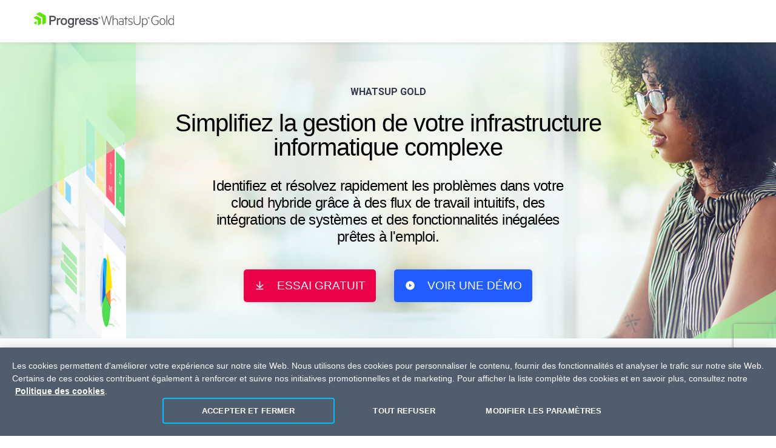

--- FILE ---
content_type: text/html; charset=utf-8
request_url: https://www.whatsupgold.com/fr
body_size: 48825
content:
 <!doctype html> <html lang="fr"> <head> <meta charset="utf-8" /><script type="text/html" id="sf-tracking-consent-manager">
	<div id="tracking-consent-dialog" style="display:none" />
</script><script type="text/javascript" src="/WebResource.axd?d=DzHrpQl5URXarFHAtrmzFrYqRjD6gS4IuhzLeEyFON2caI2mkrIZ-cWZUhWtScTfFLwZXc15Hs5RXRN022ycP7VUuE8swl0YnCh5c2Ro-2N3MJzE0bDpP_DRygOemSWDX0sMq3Nk5OiQERq0n5_pLuhCzUYlqVxt4TQl_wf8C1E2ICF_Ny0cNvldm9qZdjk40&amp;t=638923997240000000">

</script> <meta http-equiv="X-UA-Compatible" content="IE=edge" /> <meta name="viewport" content="width=device-width, initial-scale=1" /> <meta name="facebook-domain-verification" content="zd4jt0sh8z7000gxhhsxwx26jo7c5p" /> <title>
	Surveillance r&#233;seau simplifi&#233;e - WhatsUp Gold
</title> <link rel="preconnect" href="https://d6vtbcy3ong79.cloudfront.net" /> <link rel="preconnect" href="https://d6vtbcy3ong79.cloudfront.net" crossorigin="anonymous" /> <link rel="preconnect" href="https://fonts.googleapis.com" /> <link rel="preconnect" href="https://fonts.gstatic.com" crossorigin="anonymous" /> <link rel="preload" as="font" fetchpriority="high" crossorigin="anonymous" href="https://d6vtbcy3ong79.cloudfront.net/fonts/2.2.7/metric/Metric-Light.woff2" media="only screen and (min-width: 591px)" /> <link rel="preload" as="font" fetchpriority="high" crossorigin="anonymous" href="https://d6vtbcy3ong79.cloudfront.net/fonts/2.2.7/metric/Metric-Medium.woff2" media="only screen and (min-width: 591px)" /> <link rel="preload" as="font" fetchpriority="high" crossorigin="anonymous" href="https://d6vtbcy3ong79.cloudfront.net/fonts/2.2.7/metric/Metric-Regular.woff2" media="only screen and (min-width: 591px)" /> <link rel="preload" as="font" fetchpriority="high" crossorigin="anonymous" href="https://d6vtbcy3ong79.cloudfront.net/fonts/2.2.7/metric/Metric-Semibold.woff2" media="only screen and (min-width: 591px)" /> <style>
		@font-face { font-family: Metric; src: url("https://d6vtbcy3ong79.cloudfront.net/fonts/2.2.7/metric/Metric-Light.woff2") format("woff2"); font-weight: 100 300; font-display: swap }
		@font-face { font-family: Metric; src: url("https://d6vtbcy3ong79.cloudfront.net/fonts/2.2.7/metric/Metric-Regular.woff2") format("woff2"); font-weight: 400; font-display: swap }
		@font-face { font-family: Metric; src: url("https://d6vtbcy3ong79.cloudfront.net/fonts/2.2.7/metric/Metric-Medium.woff2") format("woff2"); font-weight: 500; font-display: swap }
		@font-face { font-family: Metric; src: url("https://d6vtbcy3ong79.cloudfront.net/fonts/2.2.7/metric/Metric-Semibold.woff2") format("woff2"); font-weight: 600; font-display: swap }
</style> <link rel="preload" as="style" fetchpriority="high" href="https://fonts.googleapis.com/css2?family=Roboto:wght@100;300;400;500;700&display=swap" media="only screen and (min-width: 591px)" /> <link rel="stylesheet" type="text/css" href="https://fonts.googleapis.com/css2?family=Roboto:wght@100;300;400;500;700&display=swap" media="only screen and (min-width: 591px)" /> <link href="https://db04hc1bwoidr.cloudfront.net/cache/60470ba3bf9604170ff45ba95195d1855a431f15/css/style-wug.min.css" rel="stylesheet" type="text/css"> <script id="GTMScript" type="text/plain" class="optanon-category-1" >(function (w, d, s, l, i) { w[l] = w[l] || []; w[l].push({ 'gtm.start': new Date().getTime(), event: 'gtm.js' }); var f = d.getElementsByTagName(s)[0], j = d.createElement(s), dl = l != 'dataLayer' ? '&l=' + l : ''; j.async = true; j.src = 'https://www.googletagmanager.com/gtm.js?id=' + i + dl; f.parentNode.insertBefore(j, f); })(window, document, 'script', 'dataLayer', 'GTM-PXZDC24');</script> <meta property="og:title" content="Surveillance réseau simplifiée - WhatsUp Gold" /><meta property="og:description" content="WhatsUp Gold de Progress (anciennement Ipswitch) apporte une visibilit&#233; compl&#232;te sur l&#39;&#233;tat et les performances des applications, des p&#233;riph&#233;riques r&#233;seau et des serveurs dans le cloud ou sur site." /><meta property="og:url" content="https://www.whatsupgold.com/fr" /><meta property="og:type" content="website" /><meta property="og:site_name" content="What&#39;s Up Gold" /><style type="text/css" media="all">.visually-hidden{position:absolute;width:1px;height:1px;padding:0;margin:-1px;overflow:hidden;clip:rect(0 0 0 0);white-space:nowrap;border:0}.Slider-dots a{margin:0 5px !important}.SliderWrap{min-height:120px}.Slider{overflow:hidden;min-height:70px}.Slider .Btn{box-shadow:none !important}.SliderWrap,.Slider,[class*="Slider-"]{transition:all 100ms ease}.sfPageEditorWrp .SliderWrap.not-ready,.sfPageEditorWrp .SliderWrap.not-ready>*,.sfPageEditorWrp.SliderWrap.not-ready .Slider>*{opacity:1 !important;max-height:none !important}</style><style type="text/css" media="all">.-top-custom{top:100px}@media only screen and (max-width:590px){.-top-custom{top:90px}}</style><link rel="canonical" href="https://www.whatsupgold.com/fr" /><meta name="twitter:title" content="Surveillance réseau simplifiée - WhatsUp Gold" /><meta name="twitter:description" content="WhatsUp Gold de Progress (anciennement Ipswitch) apporte une visibilité complète sur l&#39;état et les performances des applications, des périphériques réseau et des serveurs dans le cloud ou sur site." /><meta name="twitter:url" content="https://www.whatsupgold.com/fr" /><meta property="og:image" content="https://www.whatsupgold.com/images/librariesprovider2/default-album/social-image.png" /><meta name="twitter:image" content="https://www.whatsupgold.com/images/librariesprovider2/default-album/social-image.png" /><meta property="og:locale" content="fr-FR" /><meta property="fb:app_id" /><meta name="twitter:site" content="@ProgressWUG" /><meta name="twitter:creator" content="@ProgressWUG" /><meta name="twitter:card" content="summary_large_image" /><link rel="alternate" href="https://www.whatsupgold.com/" hreflang="en" /><link rel="alternate" href="https://www.whatsupgold.com/de" hreflang="de" /><link rel="alternate" href="https://www.whatsupgold.com/es" hreflang="es" /><link rel="alternate" href="https://www.whatsupgold.com/fr" hreflang="fr" /><link rel="alternate" href="https://www.whatsupgold.com/pt" hreflang="pt" /><link rel="alternate" href="https://www.whatsupgold.com/jp" hreflang="ja" /><link rel="alternate" href="https://www.whatsupgold.com/tw" hreflang="zh-TW" /><link rel="alternate" href="https://www.whatsupgold.com/it" hreflang="it" /><link rel="alternate" href="https://www.whatsupgold.com/" hreflang="x-default" /><script type="application/json" id="sf-insight-metadata">
	{"contentMetadata":"{\"Id\":\"5b841421-ad0d-4ff7-92eb-a75fd0780ea5\",\"ContentType\":\"Page\",\"Title\":\"Home | Accueil\",\"CanonicalTitle\":\"Home\",\"CanonicalUrl\":\"https://www.whatsupgold.com/fr\",\"Language\":\"fr\",\"CreatedOn\":\"2019-08-21T11:56:19Z\",\"ModifiedOn\":\"2025-12-31T20:31:31.21Z\",\"SiteId\":\"db92a56e-c558-4118-9866-58bb4f2e53cf\",\"SiteName\":\"WhatsUpGold\",\"PageId\":\"5b841421-ad0d-4ff7-92eb-a75fd0780ea5\"}","videosMetadata":"[]"}
</script><script type="application/json" id="sf-insight-settings">
	{"apiServerUrl":"https://api.insight.sitefinity.com","apiKey":"67cbe6c3-d62b-526d-3c7b-d736a0cd7904","applicationName":"Website","trackingCookieDomain":".whatsupgold.com","keepDecTrackingCookieOnTrackingConsentRejection":false,"slidingExpirationForTrackingCookie":false,"maxAgeForTrackingCookieInDays":365,"trackYouTubeVideos":true,"crossDomainTrackingEntries":["progress.com","community.progress.com","sso.kemp.ax","kemptechnologies.com","freeloadbalancer.com","www.whatsupgold.com","www.flowmon.com","www.chef.io","community.chef.io","www.sharefile.com"],"strategy":"Persist|False","docsHrefTestExpressions":[".*\\/docs\\/.+\\.{1}.+((\\?|\\\u0026)sfvrsn=.+){1}$",".+((\\?|\\\u0026)sf_dm_key=.+){1}$"],"sessionLengthInMinutes":30,"trackVimeoVideos":true,"useSecureCookies":true}
</script><script type="text/javascript" src="/WebResource.axd?d=[base64]&amp;t=638923997460000000">

</script><script src="https://cdn.insight.sitefinity.com/sdk/sitefinity-insight-client.min.3.1.44.js" crossorigin="" async="async">

</script><meta name="description" content="WhatsUp Gold de Progress (anciennement Ipswitch) apporte une visibilité complète sur l&#39;état et les performances des applications, des périphériques réseau et des serveurs dans le cloud ou sur site." /></head> <body> <noscript><iframe src="https://www.googletagmanager.com/ns.html?id=GTM-PXZDC24" height="0" width="0" style="display: none; visibility: hidden"></iframe></noscript> <script type="text/plain" class="optanon-category-2" src="//script.crazyegg.com/pages/scripts/0087/4351.js"></script> <style>
	.anti-flicker-hide {
		opacity: 0 !important;
	}
</style> <script src="/abtesting/active-ab-tests.js">
</script> <script>
	

window.ABTestingAntiflicker = window.ABTestingAntiflicker ?? {};
window.ABTestingAntiflicker.wildcardMatchUrl = function(pattern, url) {
  try {
    const urlObject = new URL(url);

	const parts = pattern.split('?', 2);
	const pathPatternPart = parts[0] || '';
	const queryPatternPart = parts[1] || '';

    const escapeForRegularExpression = (text) => {
      return text.replace(/[.*+?^${}()|[\]\\]/g, '\\$&').replace(/\\\*/g, '.*');
    };

	// Build the path regular expression from the wildcard pattern
    const pathRegularExpressionPattern =
      '^' + escapeForRegularExpression(pathPatternPart) + '$';

    const pathRegularExpression = new RegExp(pathRegularExpressionPattern, 'i');

    // Compare URL path (with and without trailing slash)
    const urlWithoutQuery =
      urlObject.origin + urlObject.pathname;

    const urlWithoutTrailingSlash = urlWithoutQuery.replace(/\/+$/, '');

    const basePathMatches =
      pathRegularExpression.test(urlWithoutQuery) ||
      pathRegularExpression.test(urlWithoutTrailingSlash);

    if (!basePathMatches) {
      return false;
    }

    if (queryPatternPart.trim().length === 0) {
      return true;
    }

    // Validate query conditions from the pattern
    const queryStringParameters = new URLSearchParams(urlObject.search);
    const patternPairs = queryPatternPart.split('&').filter((s) => s.length > 0);

    for (const pairString of patternPairs) {
      const keyValueParts = pairString.split('=', 2);
      const key = keyValueParts[0];
      const valuePatternRaw = keyValueParts.length > 1 ? keyValueParts[1] : null;

      if (!key || !queryStringParameters.has(key)) {
        return false;
      }

      // Only presence required if no value specified
      if (valuePatternRaw === null) {
        continue;
      }

      const valueRegularExpressionPattern =
        '^' + escapeForRegularExpression(valuePatternRaw) + '$';

      const valueRegularExpression = new RegExp(valueRegularExpressionPattern, 'i');
      const actualValue = queryStringParameters.get(key) ?? '';

      if (!valueRegularExpression.test(actualValue)) {
        return false;
      }
    }

    return true;
  } catch (error) {
    console.error(error);
    return false;
  }
}

let shouldRunScript = false;
if (window.ABTestingAntiflicker?.wildcardMatchUrl && window.ABTestingAntiflicker?.activeABTestUrls?.length > 0) {
	for (var urlPattern of window.ABTestingAntiflicker.activeABTestUrls) {
		if (window.ABTestingAntiflicker.wildcardMatchUrl(urlPattern, window.location.href)) {
			shouldRunScript = true;
			break;
		}
	}
}

if (shouldRunScript) {
	let className = "anti-flicker-hide";
	document.body.classList.add(className);

	// Display the page after a certain Timeout
	setTimeout(() => {
		document.body.classList.remove(className);
	}, 3000);

	// Display the page after CrazyEgg A/B testing evaluation has finished and the action is not redirect
	window.CE_READY = window.CE_READY || [];
	window.CE_READY.push(function () {
		if (CE2?.ABTest?.emitter?.on) {
			CE2.ABTest.emitter.on("variant", (args) => {
				var isRedirectABTest = false;
				var testId = args?.test?.id;
				var variantId = args?.variant?.id;
				var redirectUrl = window.CE2.flows?.[testId]?.variants?.[variantId]?.redirectUrl;
				if (redirectUrl && redirectUrl !== window.location.href) {
					isRedirectABTest = true;
				}

				if (!isRedirectABTest) {
					setTimeout(() => {
						document.body.classList.remove(className);

						// Add a class to body to signify that an AB test has been executed
						// This is to be used for automated testing of the functionality
						document.body.classList.add('ab-test-executed');
					}, 200);
				}
			});
		}
		else {
			// A/B test API has changed. Display the page after shorter timeout
			setTimeout(() => {
				document.body.classList.remove(className);
			}, 500);
		}
	});

	// Display the page if the user hasn't accepted Performance cookies
	(function () {
		var script = document.createElement('script');
		script.type = 'text/plain';
		script.className = 'optanon-category-1';
		script.text = `
			if (!window.OptanonGroups.PerformanceCookies || !window.isOptanonGroupActive || !window.isOptanonGroupActive(window.OptanonGroups.PerformanceCookies, true)) {
				document.body.classList.remove("anti-flicker-hide");
			}
		`;

		var body = document.body;
		body.insertBefore(script, body.firstChild);
	})();
}

</script> 
<div id="Content_C093_Col00" class="sf_colsIn " data-sf-element="Row" data-placeholder-label="Row">


</div>
<div id="Content_T3405B869003_Col00" class="sf_colsIn PAGE-Nav" data-sf-element="Row" data-placeholder-label="Main Nav">


<link rel="preload" as="style" href="https://d6vtbcy3ong79.cloudfront.net/wug-nav/1.4.6/css/index.min.css"><link rel="stylesheet" type="text/css" href="https://d6vtbcy3ong79.cloudfront.net/wug-nav/1.4.6/css/index.min.css" id="js-wug-nav-styles" onload="this.ready=true"><link rel="modulepreload" href="https://d6vtbcy3ong79.cloudfront.net/wug-nav/1.4.6/js/index.min.mjs" crossorigin="anonymous"><style id="js-wug-nav-inline-styles">.TK-Nav--Loading *,.WUG-Nav--Loading{box-sizing:border-box}.WUG-Nav--Loading{overflow:hidden;position:relative;z-index:10000;max-height:70px;background:#fff;font-family:Metric;box-shadow:0 2px 6px rgba(0,0,0,.1)}.WUG-Nav--Loading .WUG-container{max-width:1230px;margin:0 auto;padding:0 30px}.WUG-Nav--Loading .Skip-Link,.WUG-Nav--Loading .WUG-Right{display:none}.WUG-Nav--Loading .WUG-Switch-Logo{display:block;height:70px;padding:20px 0 18px}@media only screen and (max-width:1270px){.WUG-Nav--Loading .WUG-container{padding:0 20px}.WUG-Nav--Loading .WUG-Switch-Logo{height:53px;display:flex;align-items:center}}@media only screen and (max-width:800px){.WUG-Nav--Loading .WUG-Bar{padding:0 5px}.WUG-Nav--Loading .WUG-container{padding:0 15px}}@media only screen and (max-width:450px) and (min-width:391px){.WUG-Nav--Loading .WUG-Switch-Logo svg{width:180px}}</style><nav id="js-wug-nav" class="WUG-Nav WUG-Nav--Loading" data-wug-nav-version="1.4.6" data-wug-nav-template="nav-component-rel-fr"><section class="WUG-Bar"><div class="WUG-container WUG-Flex"><div class="WUG-Left"><a href="#skip-to-content" id="js-wug-nav-skip-to-content-link" class="Skip-Link js-noanchor">skip navigation</a> <a href="/fr" class="WUG-Switch-Logo" aria-label="WhatsUp Gold - a Progress Software Company"><svg xmlns="http://www.w3.org/2000/svg" height="26" viewBox="0 0 545 61" aria-labelledby="wug-logo-svg"><title id="wug-logo-svg">WhatsUp Gold - a Progress Software Company</title><g><path fill="#4b4e52" d="M75.23975,13.96689h-13.146V49.56791h5.83299v-13.97205h7.36101c7.965,0,12.35199-3.89099,12.35199-10.95898,0-3.20801-1.20999-10.66998-12.39999-10.66998Zm6.46899,10.76801c0,4.01495-2.08299,5.65198-7.19099,5.65198h-6.591v-11.16302h7.36101c4.323,0,6.42099,1.80402,6.42099,5.51105Zm23.29401-1.10504l.44099,.21301-.98999,5.26202-.681-.21002c-.558-.172-1.125-.25897-1.68501-.25897-5.44899,0-5.894,4.33997-5.894,9.58899v11.34302h-5.40199V23.4249h5.065v3.15399c1.37799-2.12103,3.04599-3.216,5.23999-3.48499,1.438-.16602,2.839,.02997,3.90601,.53595Zm13.278-.73199c-4.252,0-7.65601,1.61902-9.849,4.68103-2.302,3.216-2.64301,6.99701-2.64301,8.96399,0,8.26202,4.901,13.599,12.492,13.599,9.22299,0,12.495-7.42999,12.495-13.79102,0-3.65997-1.08501-6.98096-3.05-9.35297-2.226-2.68201-5.493-4.10004-9.44499-4.10004Zm0,22.41901c-4.22701,0-6.853-3.36298-6.853-8.77399,0-5.46899,2.62599-8.86798,6.853-8.86798,4.194,0,6.90199,3.44098,6.90199,8.77295,0,5.46906-2.646,8.86902-6.90199,8.86902Zm57.88898-21.68701l.44101,.21301-.99301,5.26202-.68198-.21002c-.55502-.172-1.12201-.25897-1.68402-.25897-5.448,0-5.88998,4.33997-5.88998,9.58899v11.34302h-5.40201V23.4249h5.06601v3.15399c1.37698-2.12103,3.04599-3.216,5.23999-3.48499,1.43701-.16602,2.836,.02997,3.90399,.53595Zm19.39902,17.55701l-.10001,.28699c-1.12701,3.21405-3.82199,3.888-5.88699,3.888-4.08701,0-6.71802-2.71295-6.974-7.12h18.48398l.06802-.513c.082-.60498,.06799-1.45697,.05899-2.07996-.00101-.17004-.00601-.323-.00601-.47205-.26999-7.31799-5.03998-12.23395-11.871-12.23395-3.98999,0-7.26099,1.56696-9.45999,4.53595-1.77701,2.401-2.798,5.72302-2.798,9.112,0,8.078,5.02402,13.50702,12.49802,13.50702,5.78198,0,9.76398-2.93896,11.216-8.27301l.17398-.638h-5.40298Zm-12.78201-7.63397c.45401-3.62201,2.935-5.92401,6.45901-5.92401,2.69299,0,5.88098,1.56598,6.327,5.92401h-12.78601Zm-30.664-7.93402c-1.74298-1.80701-4.07199-2.72101-6.94998-2.72101-7.925,0-11.533,6.974-11.533,13.453,0,6.64899,3.56599,13.35901,11.533,13.35901,2.65799,0,5.03299-.97797,6.74399-2.737-.01901,1.151-.04901,2.25-.08099,2.71698-.29401,4.31305-2.366,6.32104-6.52,6.32104-2.25999,0-4.853-.802-5.35399-3.05402l-.11-.49701-5.323,.00098,.086,.71301c.55699,4.60901,4.60399,7.47302,10.558,7.47302,5.22498,0,8.94299-1.96899,10.75-5.69,.87198-1.79303,1.31299-4.40698,1.31299-7.76501V23.4249h-5.11301v2.19397Zm-6.61198,19.26703c-1.88901,0-6.27701-.85602-6.27701-8.77405,0-5.20398,2.46001-8.43695,6.41901-8.43695,3.05901,0,6.32698,2.216,6.32698,8.43695,0,5.492-2.41898,8.77405-6.46898,8.77405Zm80.657-3.18805c0,4.15704-3.45102,8.35205-11.16101,8.35205-6.81799,0-10.87601-2.953-11.42099-8.31201l-.05801-.55103h5.31601l.08099,.40002c.65201,3.22198,3.72101,3.89801,6.18301,3.89801,2.69598,0,5.577-.87,5.577-3.30603,0-1.23499-.80402-2.11096-2.38699-2.60498-.94-.27899-2.09402-.604-3.315-.94501-2.103-.58801-4.27902-1.20099-5.61801-1.66199-3.31601-1.18799-5.21899-3.50104-5.21899-6.34601,0-5.271,5.13199-7.63098,10.215-7.63098,6.79901,0,10.31699,2.56097,10.759,7.82697l.04498,.54303-5.23898-.00403-.073-.41498c-.52701-3.03198-3.54102-3.48499-5.293-3.48499-1.51102,0-5.02701,.26996-5.02701,2.776,0,1.13898,.97299,1.97595,2.97601,2.55695,.59698,.16803,1.487,.39606,2.51398,.66205,2.13303,.552,4.79001,1.24097,6.12701,1.703,3.33099,1.17096,5.01801,3.37195,5.01801,6.54395Zm24.94901,0c0,4.15704-3.45102,8.35205-11.15802,8.35205-6.82001,0-10.87799-2.953-11.423-8.31201l-.05698-.55103h5.31699l.07901,.40002c.651,3.22198,3.72198,3.89801,6.18399,3.89801,2.69598,0,5.57501-.87,5.57501-3.30603,0-1.23499-.80402-2.11096-2.38501-2.60498-.94202-.27899-2.09601-.604-3.31799-.94501-2.10001-.58801-4.276-1.20099-5.61401-1.66199-3.31699-1.18799-5.21899-3.50104-5.21899-6.34601,0-5.271,5.13-7.63098,10.21399-7.63098,6.79901,0,10.31601,2.56097,10.75702,7.82697l.04599,.54303-5.23801-.00403-.073-.41498c-.52798-3.03198-3.54001-3.48499-5.29401-3.48499-1.509,0-5.026,.26996-5.026,2.776,0,1.13898,.974,1.97595,2.97501,2.55695,.59799,.16803,1.48502,.39606,2.51599,.66205,2.13202,.552,4.78802,1.24097,6.12701,1.703,3.32599,1.17096,5.01501,3.37195,5.01501,6.54395Z"/><path fill="#4b4e52" d="M255.391,26.22882c-2.01429,0-3.68265-1.56684-3.68265-3.72343,0-2.1569,1.66836-3.72343,3.68265-3.72343s3.68295,1.56654,3.68295,3.72343c0,2.15659-1.66866,3.72343-3.68295,3.72343Zm0-6.81602c-1.66836,0-3.01133,1.28163-3.01133,3.09259s1.34296,3.09259,3.01133,3.09259c1.66866,0,3.01131-1.28163,3.01131-3.09259s-1.34265-3.09259-3.01131-3.09259Zm-.42721,3.78446v1.24114h-1.09854v-3.90652h1.83119c.87467,0,1.44448,.50848,1.44448,1.3632,0,.6103-.28522,1.01727-.75291,1.18011l.8949,1.3632h-1.2203l-.75289-1.24114h-.34594Zm.61031-1.74993h-.61031v.87497h.61031c.32568,0,.50877-.16285,.50877-.42721,0-.26466-.1831-.44776-.50877-.44776Z"/></g><g><path fill="#4b4e52" d="M284.861,14.56918l8.20898,30.09961,8.09473-30.09961h2.85059l-9.52002,35.00195h-2.62256l-8.26611-29.81445-8.20898,29.81445h-2.56543l-9.57715-35.00195h2.90771l8.09473,30.09961,8.20898-30.09961h2.39453Z"/><path fill="#4b4e52" d="M307.20719,12.51645h2.85059v15.79102c1.53906-2.39453,4.50342-4.56055,8.09473-4.56055,5.75781,0,8.7793,3.70605,8.7793,9.06445v16.75977h-2.79346v-16.36133c0-3.93262-1.99512-6.84082-6.49854-6.84082-3.47754,0-6.32812,2.45117-7.58203,5.47266v17.72949h-2.85059V12.51645Z"/><path fill="#4b4e52" d="M346.73796,32.01352c0-3.4209-2.39453-5.64453-6.271-5.64453-2.90723,0-5.30176,.85547-7.35352,2.22363v-2.73633c1.70996-1.13965,4.50342-2.10938,7.63867-2.10938,5.3584,0,8.72217,3.07812,8.72217,8.09473v17.72949h-2.73633v-2.39453c-1.0835,1.31152-3.87646,2.79395-7.01221,2.79395-5.13037,0-9.34863-2.96484-9.34863-7.81055,0-4.67383,4.21826-7.75293,9.46289-7.75293,3.02148,0,5.75781,1.42578,6.89795,2.67969v-5.07324Zm0,8.55078c-.79834-2.16602-3.64844-3.7627-6.72705-3.7627-3.59131,0-6.89746,1.76758-6.89746,5.3584,0,3.5918,3.30615,5.41602,6.89746,5.41602,3.07861,0,5.92871-1.59668,6.72705-3.7627v-3.24902Z"/><path fill="#4b4e52" d="M360.132,49.57114h-2.85059V26.71176h-5.41553v-2.45215h5.41553v-6.49805h2.85059v6.49805h5.98535v2.45215h-5.98535v22.85938Z"/><path fill="#4b4e52" d="M368.00261,44.49789c2.22314,1.9375,4.78857,3.07812,8.09473,3.07812,3.13525,0,6.04297-1.25391,6.04297-4.50391,0-2.16602-1.42529-3.47754-3.99072-4.38965l-4.21826-1.53906c-3.42041-1.25391-5.87158-2.85059-5.87158-6.72656,0-4.27539,3.76221-6.66992,8.37988-6.66992,2.6792,0,5.3584,.79785,7.41064,2.28027v3.07812c-2.10889-1.65234-4.27539-2.84961-7.41064-2.84961-3.02148,0-5.58691,1.4248-5.58691,4.10449,0,2.39355,1.59619,3.30566,4.33252,4.33203l4.38965,1.65332c3.47754,1.19727,5.35889,3.36328,5.35889,6.61328,0,4.56055-3.99072,7.125-8.89355,7.125-3.36328,0-6.38477-1.13965-8.0376-2.50781v-3.07812Z"/><path fill="#4b4e52" d="M388.49919,35.77524V14.56918h2.90723v20.80762c0,8.20898,4.44678,12.02832,10.48926,12.02832,6.04297,0,10.54639-3.81934,10.54639-12.02832V14.56918h2.90771v21.20605c0,9.63477-5.92871,14.30859-13.4541,14.30859-7.52441,0-13.39648-4.67383-13.39648-14.30859Z"/><path fill="#4b4e52" d="M423.95964,59.26254h-2.85059V24.25961h2.85059v3.7627c1.42529-2.16602,4.38916-4.27539,7.8667-4.27539,7.46777,0,11.05957,6.21387,11.05957,13.16895s-3.5918,13.16797-11.05957,13.16797c-3.47754,0-6.44141-2.10938-7.8667-4.27539v13.4541Zm0-16.81738c1.70996,3.25,4.50342,5.0166,7.58154,5.0166,5.35889,0,8.49414-4.44629,8.49414-10.5459s-3.13525-10.54688-8.49414-10.54688c-3.07812,0-5.87158,1.76758-7.58154,5.0166v11.05957Z"/><path fill="#4b4e52" d="M447.13737,26.30746c-2.02002,0-3.69287-1.57031-3.69287-3.7334,0-2.16211,1.67285-3.7334,3.69287-3.7334,2.01953,0,3.69238,1.57129,3.69238,3.7334,0,2.16309-1.67285,3.7334-3.69238,3.7334Zm0-6.83398c-1.67285,0-3.01953,1.28516-3.01953,3.10059,0,1.81641,1.34668,3.10156,3.01953,3.10156s3.01904-1.28516,3.01904-3.10156c0-1.81543-1.34619-3.10059-3.01904-3.10059Zm-.42871,3.79492v1.24414h-1.10156v-3.91699h1.83594c.87744,0,1.44873,.50977,1.44873,1.3667,0,.61182-.28564,1.02002-.75488,1.18311l.89746,1.36719h-1.22412l-.75488-1.24414h-.34668Zm.6123-1.75488h-.6123v.87695h.6123c.32617,0,.50977-.16309,.50977-.42822s-.18359-.44873-.50977-.44873Z"/><path fill="#4b4e52" d="M482.40641,44.26938v-9.97656h-8.83594v-2.45117h11.51562v13.33984c-3.24951,3.81934-7.81006,4.90234-12.02832,4.90234-9.12109,0-15.90527-6.9541-15.90527-18.01367,0-11.11621,7.01172-18.01416,16.24707-18.01416,4.10449,0,7.75293,1.31104,10.26123,3.36328v3.24951c-2.96436-2.73633-6.55566-3.87646-10.26123-3.87646-7.81006,0-13.28271,5.81494-13.28271,15.27783s5.35889,15.33496,12.99756,15.33496c3.81934,0,6.61279-.85547,9.29199-3.13574Z"/><path fill="#4b4e52" d="M500.13688,50.08383c-6.66992,0-11.17334-5.3584-11.17334-13.16797,0-7.81055,4.50342-13.16895,11.17334-13.16895,6.72705,0,11.23047,5.3584,11.23047,13.16895,0,7.80957-4.50342,13.16797-11.23047,13.16797Zm0-23.82812c-5.0166,0-8.32275,4.27539-8.32275,10.66016s3.30615,10.66016,8.32275,10.66016c5.07373,0,8.37988-4.27539,8.37988-10.66016s-3.30615-10.66016-8.37988-10.66016Z"/><path fill="#4b4e52" d="M518.5529,49.57114h-2.85059V12.51645h2.85059V49.57114Z"/><path fill="#4b4e52" d="M541.80387,45.80844c-1.4248,2.16602-4.38965,4.27539-7.8667,4.27539-7.46826,0-11.05957-6.15625-11.05957-13.16797s3.59131-13.16895,11.05957-13.16895c3.47705,0,6.44189,2.10938,7.8667,4.27539V12.51645h2.79346V49.57114h-2.79346v-3.7627Zm0-14.42285c-1.70996-3.24902-4.56055-5.0166-7.63867-5.0166-5.30176,0-8.43701,4.44727-8.43701,10.54688s3.13525,10.5459,8.43701,10.5459c3.07812,0,5.92871-1.7666,7.63867-5.0166v-11.05957Z"/></g><path fill="#5ce500" d="M48.67019,40.7956c0,.573-.405,1.271-.89799,1.55402l-12.507,7.22198V21.71461L11.1422,7.78657,23.64919,.56757c.493-.28595,1.304-.28595,1.798,0l23.22299,13.409v26.81903Zm-18.771-15.987L13.3792,15.26557c-.494-.284-1.301-.284-1.79601,0L.4192,21.71259l17.423,10.06,.003,20.12201,11.15601-6.44598c.495-.28601,.89799-.98602,.89799-1.55603V24.8086ZM.4192,41.83357l12.05399,6.96301v-13.92999L.4192,41.83357Z"/></svg></a></div><div class="WUG-Right"><ul id="js-wug-nav-drawer" class="WUG-Menu"><li class="WUG-Menu-Item"><a href="#Logiciel" class="WUG-Menu-Link WUG-Dropdown-Link" aria-label="Open Logiciel Dropdown" aria-expanded="false">Logiciel <span role="button" tabindex="0" class="WUG-Dropdown-Link-Mobile-Tap-Area" aria-hidden="true"></span></a><div class="WUG-Dropdown WUG-xl-full WUG-Bundle WUG-Bundle--l"><div class="WUG-Bundle--prim WUG-xl-full"><div class="WUG-Category WUG-ttu">Whatsup Gold</div><ul><li><a href="/fr/logiciel-de-supervision-reseau" class="WUG-Menu-Link WUG-Sub-Menu-Link">Overview</a></li><li><a href="/fr/nouveautes" class="WUG-Menu-Link WUG-Sub-Menu-Link">Nouveautés</a></li><li><a href="/fr/foire-aux-questions" class="WUG-Menu-Link WUG-Sub-Menu-Link">Foire aux questions</a></li><li><a href="/fr/tarification" class="WUG-Menu-Link WUG-Sub-Menu-Link">Tarification</a></li><li><a href="/fr/configuration-requise" class="WUG-Menu-Link WUG-Sub-Menu-Link">Configuration requise</a></li><li><a href="/fr/essai" class="WUG-Menu-Link WUG-Sub-Menu-Link">Essai Gratuit</a></li><li><a href="/fr/upgrade" class="WUG-Menu-Link WUG-Sub-Menu-Link">Mise à niveau</a></li><li><a href="/fr/outils-gratuits-de-supervision-reseau" class="WUG-Menu-Link WUG-Sub-Menu-Link">Outils gratuits</a></li><li><a href="/fr/360" class="WUG-Menu-Link WUG-Sub-Menu-Link">WhatsUp Gold 360</a></li></ul></div><div class="WUG-Bundle--sec WUG-xl-full"><div class="WUG-Category WUG-ttu">Features &amp; Capabilities</div><ul class="WUG-xl-full"><li><a href="/fr/surveillance-des-applications" class="WUG-Menu-Link WUG-Sub-Menu-Link">Surveillance des applications</a></li><li><a href="/fr/decouverte-reseau" class="WUG-Menu-Link WUG-Sub-Menu-Link">Découverte de l&#x27;automatisation</a></li><li><a href="/fr/surveillance-de-la-bande-passante" class="WUG-Menu-Link WUG-Sub-Menu-Link">Surveillance de la bande passante</a></li><li><a href="/fr/certificate-discovery-monitoring" class="WUG-Menu-Link WUG-Sub-Menu-Link" data-label="Nouveau">Surveillance des certificats</a></li><li><a href="/fr/surveillance-du-cloud" class="WUG-Menu-Link WUG-Sub-Menu-Link">Surveillance du cloud</a></li><li><a href="/fr/gestionnaire-de-configuration-reseau" class="WUG-Menu-Link WUG-Sub-Menu-Link">Gestionnaire de configuration</a></li><li><a href="/fr/surveillance-distribuee" class="WUG-Menu-Link WUG-Sub-Menu-Link">Surveillance distribuée</a></li><li><a href="/fr/gestion-des-logs" class="WUG-Menu-Link WUG-Sub-Menu-Link">Gestion des logs</a></li></ul><ul class="WUG-xl-full"><li><a href="/fr/outil-de-supervision-de-l-infrastructure" class="WUG-Menu-Link WUG-Sub-Menu-Link">Supervision de l’infrastructure informatique</a></li><li><a href="/fr/cartographie-reseau" class="WUG-Menu-Link WUG-Sub-Menu-Link">Cartographie réseau</a></li><li><a href="/fr/logiciel-de-supervision-reseau/rapports-reseau" class="WUG-Menu-Link WUG-Sub-Menu-Link">Reporting réseau</a></li><li><a href="/fr/api-rest" class="WUG-Menu-Link WUG-Sub-Menu-Link">API REST</a></li><li><a href="/fr/surveillance-des-serveurs" class="WUG-Menu-Link WUG-Sub-Menu-Link">Surveillance des serveurs</a></li><li><a href="/fr/surveillance-du-trafic-reseau" class="WUG-Menu-Link WUG-Sub-Menu-Link">Surveillance du trafic</a></li><li><a href="/fr/surveillance-de-la-virtualisation" class="WUG-Menu-Link WUG-Sub-Menu-Link">Surveillance de la virtualisation</a></li><li><a href="/fr/surveillance-des-reseaux-sans-fil" class="WUG-Menu-Link WUG-Sub-Menu-Link">Gestion des réseaux sans fil</a></li></ul></div></div></li><li class="WUG-Menu-Item"><a href="#solutions" class="WUG-Menu-Link WUG-Dropdown-Link" aria-label="Open Solutions Dropdown" aria-expanded="false">Solutions <span role="button" tabindex="0" class="WUG-Dropdown-Link-Mobile-Tap-Area" aria-hidden="true"></span></a><div class="WUG-Dropdown WUG-xl-full WUG-BundleCats"><div class="WUG-xl-full"><div class="WUG-Bundle--cat WUG-xl-full"><div class="WUG-Category WUG-ttu">Solutions IT</div><ul class="WUG-xl-full"><li><a href="/fr/surveillance-du-cloud/surveillance-aws" class="WUG-Menu-Link WUG-Sub-Menu-Link">Surveillance AWS</a></li><li><a href="/fr/surveillance-du-cloud/surveillance-azure" class="WUG-Menu-Link WUG-Sub-Menu-Link">Surveillance Azure</a></li><li><a href="/fr/surveillance-des-serveurs/surveillance-sql-server" class="WUG-Menu-Link WUG-Sub-Menu-Link">Surveillance SQL</a></li><li><a href="/fr/surveillance-devops" class="WUG-Menu-Link WUG-Sub-Menu-Link">Surveillance DevOps</a></li><li><a href="/fr/surveillance-du-darkweb" class="WUG-Menu-Link WUG-Sub-Menu-Link">Surveillance Dark Web</a></li></ul></div><div class="WUG-Bundle--cat WUG-xl-full"><div class="WUG-Category WUG-ttu">Secteurs</div><ul class="WUG-xl-full"><li><a href="/fr/education" class="WUG-Menu-Link WUG-Sub-Menu-Link">Éducation</a></li><li><a href="/fr/etats-collectivites" class="WUG-Menu-Link WUG-Sub-Menu-Link">États et collectivités</a></li></ul></div></div></div></li><li class="WUG-Menu-Item"><a href="/fr/ressources?page&#x3D;1&amp;language&#x3D;fr" class="WUG-Menu-Link WUG-Dropdown-Link" aria-label="Open Resources &amp; Support Dropdown" aria-expanded="false">Resources &amp; Support <span role="button" tabindex="0" class="WUG-Dropdown-Link-Mobile-Tap-Area" aria-hidden="true"></span></a><div class="WUG-Dropdown WUG-xl-full WUG-BundleCats WUG-Bundle--2To1"><div class="WUG-xl-full"><div class="WUG-Bundle--cat WUG-xl-full"><div class="WUG-Category WUG-ttu">Ressources &amp; Support</div><ul class="WUG-xl-full"><li><a href="/fr/blog" class="WUG-Menu-Link WUG-Sub-Menu-Link">Blog</a></li><li><a href="/fr/ressources?content-types&#x3D;case-study&amp;page&#x3D;1&amp;language&#x3D;fr" class="WUG-Menu-Link WUG-Sub-Menu-Link">Études De Cas</a></li><li><a href="https://www.progress.com/events?filter&#x3D;language%5efrench%7cproduct%5ewhatsup-gold" class="WUG-Menu-Link WUG-Sub-Menu-Link" target="_blank">Événements</a></li><li><a href="/fr/ressources?content-types&#x3D;data-sheet&amp;page&#x3D;1&amp;language&#x3D;fr" class="WUG-Menu-Link WUG-Sub-Menu-Link">Fiches Produits</a></li><li><a href="/fr/foire-aux-questions" class="WUG-Menu-Link WUG-Sub-Menu-Link">Foire aux questions</a></li><li><a href="/fr/ressources?content-types&#x3D;infographic&amp;page&#x3D;1&amp;language&#x3D;fr" class="WUG-Menu-Link WUG-Sub-Menu-Link">Infographies</a></li><li><a href="/fr/abcs-of-it-infrastructure-monitoring" class="WUG-Menu-Link WUG-Sub-Menu-Link">Les ABC de l’ITIM</a></li><li><a href="/fr/ressources?content-types&#x3D;whitepapers-ebooks&amp;page&#x3D;1&amp;language&#x3D;fr" class="WUG-Menu-Link WUG-Sub-Menu-Link">Livres Blancs Et E-Books</a></li></ul><ul class="WUG-xl-full"><li><a href="/fr/rfp-template" class="WUG-Menu-Link WUG-Sub-Menu-Link">Modèle de RFP</a></li><li><a href="/fr/ressources?content-types&#x3D;analyst-report&amp;page&#x3D;1&amp;language&#x3D;fr" class="WUG-Menu-Link WUG-Sub-Menu-Link">Rapports D&#x27;Analystes</a></li><li><a href="/fr/temoignages" class="WUG-Menu-Link WUG-Sub-Menu-Link">Témoignages</a></li><li><a href="/fr/demo" class="WUG-Menu-Link WUG-Sub-Menu-Link">Video Démo</a></li><li><a href="/fr/ressources?content-types&#x3D;webinars&amp;page&#x3D;1&amp;language&#x3D;fr" class="WUG-Menu-Link WUG-Sub-Menu-Link">Webinaires</a></li></ul></div><div class="WUG-Bundle--cat WUG-xl-full"><div class="WUG-Category WUG-ttu">Support</div><ul class="WUG-xl-full"><li><a href="https://community.progress.com/s/" class="WUG-Menu-Link WUG-Sub-Menu-Link" target="_blank">Community</a></li><li><a href="https://docs.progress.com/category/whatsupgold-documentation" class="WUG-Menu-Link WUG-Sub-Menu-Link" target="_blank">Documentation</a></li><li><a href="https://docs.ipswitch.com/languages.html#fr" class="WUG-Menu-Link WUG-Sub-Menu-Link" target="_blank">Documentation en français</a></li><li><a href="https://community.progress.com/s/products/whatsup-gold" class="WUG-Menu-Link WUG-Sub-Menu-Link" target="_blank">Support</a></li><li><a href="/fr/services-pros" class="WUG-Menu-Link WUG-Sub-Menu-Link">Services Professionnels</a></li><li><a href="https://www.progress.com/services/education/whatsupgold" class="WUG-Menu-Link WUG-Sub-Menu-Link">Formation</a></li></ul></div></div></div></li><li class="WUG-Menu-Item"><a href="/fr/tarification" class="WUG-Menu-Link" aria-label="Open Tarification Dropdown" aria-expanded="false">Tarification</a></li><li class="WUG-Menu-Item"><a href="https://www.progress.com/fr/partenaires/pourquoi-devenir-partenaire-progress" class="WUG-Menu-Link WUG-Dropdown-Link" aria-label="Open Partenaires Dropdown" aria-expanded="false">Partenaires <span role="button" tabindex="0" class="WUG-Dropdown-Link-Mobile-Tap-Area" aria-hidden="true"></span></a><ul class="WUG-Dropdown WUG-Dropdown--single"><li><a href="https://www.progress.com/fr/partenaires/localisateur-de-partenaires?Products&#x3D;WhatsUp+Gold" class="WUG-Menu-Link WUG-Sub-Menu-Link" target="_blank">Trouver un partenaire</a></li><li><a href="https://www.progress.com/fr/partenaires/pourquoi-devenir-partenaire-progress" class="WUG-Menu-Link WUG-Sub-Menu-Link" target="_blank">Devenir Partenaire</a></li><li><a href="https://partnerlink.progress.com/s/" class="WUG-Menu-Link WUG-Sub-Menu-Link" target="_blank">Partner Login</a></li></ul></li><li class="WUG-Menu-Item WUG-Menu-Item--Search WUG-xl-dn"><button type="button" class="WUG-Menu-Button WUG-Dropdown-Button" aria-label="Open Search Dropdown"><svg version="1.1" xmlns="http://www.w3.org/2000/svg" xmlns:xlink="http://www.w3.org/1999/xlink" x="0px" y="0px" width="15" height="15" viewBox="0 0 512 512" xml:space="preserve" aria-labelledby="wug-submit-search"><title id="wug-submit-search">Submit Search</title><path d="M504.4,464L378.9,338.5c25.6-34.8,40.8-77.7,40.8-124.2c0-115.7-94.1-209.8-209.8-209.8C94.2,4.5,0,98.6,0,214.3 C0,330,94.2,424.1,209.9,424.1c50.5,0,96.9-17.9,133.1-47.8l124.5,124.5c5.1,5.1,11.8,7.6,18.4,7.6s13.3-2.5,18.4-7.6 C514.6,490.7,514.6,474.2,504.4,464z M52.2,214.3c0-87,70.7-157.7,157.7-157.7s157.7,70.7,157.7,157.7c0,41-15.7,78.3-41.4,106.4 c-0.3,0.3-0.7,0.6-1,0.9c-0.7,0.7-1.3,1.4-1.9,2.2c-28.7,29.7-68.9,48.2-113.4,48.2C122.9,372,52.2,301.3,52.2,214.3z"/></svg></button><div id="js-wug-nav-search-desktop" class="WUG-Dropdown WUG-Dropdown--Search"><form id="WUG-Search-Form-desktop" class="WUG-Search-Form" method="GET" action="/fr/que-cherchez-vous"><label for="WUG-Search-Input" class="WUG-Label-Hidden">Search</label> <input type="search" name="q" placeholder="À la recherche de..." class="WUG-Input" minlength="1" id="WUG-Search-Input" data-empty-warning="Veuillez remplir ce champ." required> <button type="submit" class="WUG-Search-Button" aria-label="Search">Rechercher</button></form></div></li><li class="WUG-Menu-Item WUG-Menu-Item--Locales WUG-xl-dn"><button type="button" class="WUG-Menu-Button WUG-Dropdown-Button WUG-Locale-Button" data-culture="fr" aria-label="Selected language: Français"><svg xmlns="http://www.w3.org/2000/svg" xmlns:xlink="http://www.w3.org/1999/xlink" x="0px" y="0px" viewBox="0 0 14 14" xml:space="preserve" role="img" class="WUG-Svg WUG-Svg-Globe" aria-labelledby="wug-choose-language"><title id="wug-choose-language">Choose Language</title><path d="M7.191 14h.056l.06-.005a1.051 1.051 0 0 1 .116-.007 6.763 6.763 0 0 0 2.565-.663 7.207 7.207 0 0 0 2.095-1.518 6.983 6.983 0 0 0 1.405-2.174 7.024 7.024 0 0 0 0-5.264 6.983 6.983 0 0 0-1.405-2.174A7.207 7.207 0 0 0 9.988.677 6.763 6.763 0 0 0 7.423.014h-.056l-.06-.005a1.052 1.052 0 0 0-.116-.007H7a6.763 6.763 0 0 0-2.722.554A7.065 7.065 0 0 0 .553 4.282a6.974 6.974 0 0 0 0 5.441 7.065 7.065 0 0 0 3.725 3.726A6.763 6.763 0 0 0 7 14Zm.232-9.187V.93a2.088 2.088 0 0 1 .764.451 3.89 3.89 0 0 1 .682.82 6.041 6.041 0 0 1 .553 1.128 10.184 10.184 0 0 1 .4 1.374q-.5.041-1.1.068t-1.299.042Zm-.873 0q-.7-.014-1.3-.041t-1.105-.068a9.712 9.712 0 0 1 .409-1.36 6.432 6.432 0 0 1 .553-1.121 3.958 3.958 0 0 1 .675-.82 2.047 2.047 0 0 1 .764-.458Zm-3.248-.178q-.751-.082-1.2-.164a6.291 6.291 0 0 1-.628-.137 5.865 5.865 0 0 1 .621-1 6.557 6.557 0 0 1 .8-.868 6.181 6.181 0 0 1 .942-.7 5.853 5.853 0 0 1 1.078-.513A6.875 6.875 0 0 0 3.96 2.73a8.456 8.456 0 0 0-.66 1.905Zm7.409-.014a10.181 10.181 0 0 0-.519-1.812 6.879 6.879 0 0 0-.75-1.429 6.192 6.192 0 0 1 1.787 1.189 6.036 6.036 0 0 1 1.269 1.723q-.1.027-.532.13a11.912 11.912 0 0 1-1.255.199Zm1.992 4.635q-.191-.055-.655-.157t-1.255-.2q.055-.451.1-.93t.041-.971q0-.4-.027-.772t-.068-.745a12.349 12.349 0 0 0 1.48-.246q.412-.108.495-.132h.015l.032.1q.085.282.147.579a6.041 6.041 0 0 1 .123 1.224 6.176 6.176 0 0 1-.109 1.169 6.112 6.112 0 0 1-.322 1.081ZM1.282 9.201a5.473 5.473 0 0 1-.307-1.06 6.268 6.268 0 0 1-.1-1.142 5.921 5.921 0 0 1 .075-.943 6.519 6.519 0 0 1 .212-.9q.123.041.607.144t1.371.2q-.054.355-.075.738t-.021.766q0 .492.041.971t.123.93q-.764.082-1.242.171t-.683.124Zm8.624-.383q-.519-.041-1.139-.068t-1.344-.041V5.674q.751 0 1.385-.027t1.153-.082q.041.355.068.711t.027.725q0 .479-.041.93t-.109.887Zm-5.854 0q-.068-.438-.109-.889T3.9 7q0-.369.027-.725t.068-.7q.532.041 1.167.068t1.385.027v3.035q-.723.014-1.344.041t-1.15.072Zm2.5 4.238a2.118 2.118 0 0 1-.71-.417 3.784 3.784 0 0 1-.641-.731 5.944 5.944 0 0 1-.546-1 7.863 7.863 0 0 1-.409-1.224q.491-.041 1.064-.062t1.242-.034Zm.873.014V9.584q.669.014 1.249.034t1.057.062a8.481 8.481 0 0 1-.4 1.244 5.547 5.547 0 0 1-.539 1.012 3.657 3.657 0 0 1-.648.731 2 2 0 0 1-.721.403Zm-2.511-.314a5.267 5.267 0 0 1-.989-.458 6.421 6.421 0 0 1-.88-.629 6.336 6.336 0 0 1-.757-.766 6.158 6.158 0 0 1-.621-.9q.246-.041.669-.116T3.4 9.743a8.575 8.575 0 0 0 .635 1.7 6.053 6.053 0 0 0 .877 1.313Zm4.53-.137a6.946 6.946 0 0 0 .689-1.271 9.108 9.108 0 0 0 .5-1.586q.655.082 1.064.157t.614.13a6 6 0 0 1-1.228 1.518 6.209 6.209 0 0 1-1.64 1.052Z"></path></svg> <span class="WUG-vam WUG-ttu">fr</span></button><ul id="js-wug-nav-locales-desktop" class="WUG-Locale-List WUG-Dropdown"><li class="WUG-Menu-Item WUG-Locale-List-Item -en"><a href="https://www.whatsupgold.com" class="WUG-Menu-Link WUG-Locale-Link" data-culture="en">English</a></li><li class="WUG-Menu-Item WUG-Locale-List-Item -de"><a href="/de" class="WUG-Menu-Link WUG-Locale-Link" data-culture="de">Deutsch</a></li><li class="WUG-Menu-Item WUG-Locale-List-Item -es"><a href="/es" class="WUG-Menu-Link WUG-Locale-Link" data-culture="es">Español</a></li><li class="WUG-Menu-Item WUG-Locale-List-Item -it"><a href="/it" class="WUG-Menu-Link WUG-Locale-Link" data-culture="it">Italian</a></li><li class="WUG-Menu-Item WUG-Locale-List-Item -pt"><a href="/pt" class="WUG-Menu-Link WUG-Locale-Link" data-culture="pt">Português</a></li><li class="WUG-Menu-Item WUG-Locale-List-Item -ja"><a href="/jp" class="WUG-Menu-Link WUG-Locale-Link" data-culture="ja">日本語</a></li><li class="WUG-Menu-Item WUG-Locale-List-Item -zh-TW"><a href="/tw" class="WUG-Menu-Link WUG-Locale-Link" data-culture="zh-TW">繁體中文</a></li></ul></li><li class="WUG-Menu-Item WUG-Menu-Item--Trial"><a href="/fr/contact-commercial" class="WUG-Contact-Button">Contact</a></li><li class="WUG-Menu-Item WUG-Menu-Item--Trial"><a href="/fr/essai" class="WUG-Trial-Button">Essai Gratuit</a></li></ul><ul class="WUG-Menu-Mobile"><li class="WUG-Menu-Mobile-Item WUG-Menu-Item--Search"><button type="button" class="WUG-Menu-Button WUG-Dropdown-Button" aria-label="Open Search Dropdown"><svg version="1.1" xmlns="http://www.w3.org/2000/svg" xmlns:xlink="http://www.w3.org/1999/xlink" x="0px" y="0px" width="15" height="15" viewBox="0 0 512 512" xml:space="preserve" aria-labelledby="wug-submit-search"><title id="wug-submit-search">Submit Search</title><path d="M504.4,464L378.9,338.5c25.6-34.8,40.8-77.7,40.8-124.2c0-115.7-94.1-209.8-209.8-209.8C94.2,4.5,0,98.6,0,214.3 C0,330,94.2,424.1,209.9,424.1c50.5,0,96.9-17.9,133.1-47.8l124.5,124.5c5.1,5.1,11.8,7.6,18.4,7.6s13.3-2.5,18.4-7.6 C514.6,490.7,514.6,474.2,504.4,464z M52.2,214.3c0-87,70.7-157.7,157.7-157.7s157.7,70.7,157.7,157.7c0,41-15.7,78.3-41.4,106.4 c-0.3,0.3-0.7,0.6-1,0.9c-0.7,0.7-1.3,1.4-1.9,2.2c-28.7,29.7-68.9,48.2-113.4,48.2C122.9,372,52.2,301.3,52.2,214.3z"/></svg></button><div id="js-wug-nav-search-mobile" class="WUG-Dropdown WUG-Dropdown--Search"><form id="WUG-Search-Form-mobile" class="WUG-Search-Form" method="GET" action="/fr/que-cherchez-vous"><label for="WUG-Search-Input" class="WUG-Label-Hidden">Search</label> <input type="search" name="q" placeholder="À la recherche de..." class="WUG-Input" minlength="1" id="WUG-Search-Input" data-empty-warning="Veuillez remplir ce champ." required> <button type="submit" class="WUG-Search-Button" aria-label="Search">Rechercher</button></form></div></li><li class="WUG-Menu-Mobile-Item WUG-Menu-Item--Locales"><button type="button" class="WUG-Menu-Button WUG-Dropdown-Button WUG-Locale-Button" data-culture="fr" aria-label="Selected language: Français"><svg xmlns="http://www.w3.org/2000/svg" xmlns:xlink="http://www.w3.org/1999/xlink" x="0px" y="0px" viewBox="0 0 14 14" xml:space="preserve" role="img" class="WUG-Svg WUG-Svg-Globe" aria-labelledby="wug-choose-language"><title id="wug-choose-language">Choose Language</title><path d="M7.191 14h.056l.06-.005a1.051 1.051 0 0 1 .116-.007 6.763 6.763 0 0 0 2.565-.663 7.207 7.207 0 0 0 2.095-1.518 6.983 6.983 0 0 0 1.405-2.174 7.024 7.024 0 0 0 0-5.264 6.983 6.983 0 0 0-1.405-2.174A7.207 7.207 0 0 0 9.988.677 6.763 6.763 0 0 0 7.423.014h-.056l-.06-.005a1.052 1.052 0 0 0-.116-.007H7a6.763 6.763 0 0 0-2.722.554A7.065 7.065 0 0 0 .553 4.282a6.974 6.974 0 0 0 0 5.441 7.065 7.065 0 0 0 3.725 3.726A6.763 6.763 0 0 0 7 14Zm.232-9.187V.93a2.088 2.088 0 0 1 .764.451 3.89 3.89 0 0 1 .682.82 6.041 6.041 0 0 1 .553 1.128 10.184 10.184 0 0 1 .4 1.374q-.5.041-1.1.068t-1.299.042Zm-.873 0q-.7-.014-1.3-.041t-1.105-.068a9.712 9.712 0 0 1 .409-1.36 6.432 6.432 0 0 1 .553-1.121 3.958 3.958 0 0 1 .675-.82 2.047 2.047 0 0 1 .764-.458Zm-3.248-.178q-.751-.082-1.2-.164a6.291 6.291 0 0 1-.628-.137 5.865 5.865 0 0 1 .621-1 6.557 6.557 0 0 1 .8-.868 6.181 6.181 0 0 1 .942-.7 5.853 5.853 0 0 1 1.078-.513A6.875 6.875 0 0 0 3.96 2.73a8.456 8.456 0 0 0-.66 1.905Zm7.409-.014a10.181 10.181 0 0 0-.519-1.812 6.879 6.879 0 0 0-.75-1.429 6.192 6.192 0 0 1 1.787 1.189 6.036 6.036 0 0 1 1.269 1.723q-.1.027-.532.13a11.912 11.912 0 0 1-1.255.199Zm1.992 4.635q-.191-.055-.655-.157t-1.255-.2q.055-.451.1-.93t.041-.971q0-.4-.027-.772t-.068-.745a12.349 12.349 0 0 0 1.48-.246q.412-.108.495-.132h.015l.032.1q.085.282.147.579a6.041 6.041 0 0 1 .123 1.224 6.176 6.176 0 0 1-.109 1.169 6.112 6.112 0 0 1-.322 1.081ZM1.282 9.201a5.473 5.473 0 0 1-.307-1.06 6.268 6.268 0 0 1-.1-1.142 5.921 5.921 0 0 1 .075-.943 6.519 6.519 0 0 1 .212-.9q.123.041.607.144t1.371.2q-.054.355-.075.738t-.021.766q0 .492.041.971t.123.93q-.764.082-1.242.171t-.683.124Zm8.624-.383q-.519-.041-1.139-.068t-1.344-.041V5.674q.751 0 1.385-.027t1.153-.082q.041.355.068.711t.027.725q0 .479-.041.93t-.109.887Zm-5.854 0q-.068-.438-.109-.889T3.9 7q0-.369.027-.725t.068-.7q.532.041 1.167.068t1.385.027v3.035q-.723.014-1.344.041t-1.15.072Zm2.5 4.238a2.118 2.118 0 0 1-.71-.417 3.784 3.784 0 0 1-.641-.731 5.944 5.944 0 0 1-.546-1 7.863 7.863 0 0 1-.409-1.224q.491-.041 1.064-.062t1.242-.034Zm.873.014V9.584q.669.014 1.249.034t1.057.062a8.481 8.481 0 0 1-.4 1.244 5.547 5.547 0 0 1-.539 1.012 3.657 3.657 0 0 1-.648.731 2 2 0 0 1-.721.403Zm-2.511-.314a5.267 5.267 0 0 1-.989-.458 6.421 6.421 0 0 1-.88-.629 6.336 6.336 0 0 1-.757-.766 6.158 6.158 0 0 1-.621-.9q.246-.041.669-.116T3.4 9.743a8.575 8.575 0 0 0 .635 1.7 6.053 6.053 0 0 0 .877 1.313Zm4.53-.137a6.946 6.946 0 0 0 .689-1.271 9.108 9.108 0 0 0 .5-1.586q.655.082 1.064.157t.614.13a6 6 0 0 1-1.228 1.518 6.209 6.209 0 0 1-1.64 1.052Z"></path></svg> <span class="WUG-vam WUG-ttu">fr</span></button><ul id="js-wug-nav-locales-mobile" class="WUG-Locale-List WUG-Dropdown"><li class="WUG-Menu-Item WUG-Locale-List-Item -en"><a href="https://www.whatsupgold.com" class="WUG-Menu-Link WUG-Locale-Link" data-culture="en">English</a></li><li class="WUG-Menu-Item WUG-Locale-List-Item -de"><a href="/de" class="WUG-Menu-Link WUG-Locale-Link" data-culture="de">Deutsch</a></li><li class="WUG-Menu-Item WUG-Locale-List-Item -es"><a href="/es" class="WUG-Menu-Link WUG-Locale-Link" data-culture="es">Español</a></li><li class="WUG-Menu-Item WUG-Locale-List-Item -it"><a href="/it" class="WUG-Menu-Link WUG-Locale-Link" data-culture="it">Italian</a></li><li class="WUG-Menu-Item WUG-Locale-List-Item -pt"><a href="/pt" class="WUG-Menu-Link WUG-Locale-Link" data-culture="pt">Português</a></li><li class="WUG-Menu-Item WUG-Locale-List-Item -ja"><a href="/jp" class="WUG-Menu-Link WUG-Locale-Link" data-culture="ja">日本語</a></li><li class="WUG-Menu-Item WUG-Locale-List-Item -zh-TW"><a href="/tw" class="WUG-Menu-Link WUG-Locale-Link" data-culture="zh-TW">繁體中文</a></li></ul></li><li class="WUG-Menu-Mobile-Item"><button type="button" id="js-wug-nav-button" class="WUG-Menu-Button WUG-Menu-Mobile-Open"><svg id="menu" viewBox="0 0 100 80" class="WUG-Svg WUG-Svg-Hamburger" width="22" height="16"><line x1="10" y1="40" x2="90" y2="40"></line><line x1="10" y1="40" x2="90" y2="40"></line><line x1="10" y1="40" x2="90" y2="40"></line></svg></button></li></ul></div></div></section></nav><div class="WUG-Nav-Modal"></div><script async nomodule src="https://d6vtbcy3ong79.cloudfront.net/wug-nav/1.4.6/js/index.min.js"></script><script async type="module" src="https://d6vtbcy3ong79.cloudfront.net/wug-nav/1.4.6/js/index.min.mjs"></script><script>((n, s, c) => s.ready ? n.classList.remove(c) : s.addEventListener('load', () => n.classList.remove(c), false))(document.querySelector('#js-wug-nav'), document.querySelector('#js-wug-nav-styles'), 'WUG-Nav--Loading');</script>
</div>
<div id="Content_T3405B869001_Col00" class="sf_colsIn PAGE-Content" data-sf-element="Row" data-placeholder-label="Main Content"><div class="Section -tint-grey -pt10" data-sf-element="Row">
    <div id="Content_C003_Col00" class="sf_colsIn Section-bg Section-bg--n" data-sf-element="Column 1" data-placeholder-label="Column 1">


<picture><source srcset="/images/librariesprovider2/default-album/hero-banners/home-mobile.png" media="(max-width: 1024px)"></source><img src="/images/librariesprovider2/default-album/hero-banners/hero-image.jpg?sfvrsn=ee33328d_3" title="Simplifiez la gestion de votre infrastructure informatique complexe" alt="Simplifiez la gestion de votre infrastructure informatique complexe" /></picture></div>
    <div id="Content_C003_Col01" class="sf_colsIn container -tac -pb10 -m-pb0 -s-pb0" data-sf-element="Column 2" data-placeholder-label="Column 2"><div class="row" data-sf-element="Row">
    <div id="Content_C189_Col00" class="sf_colsIn col-9 -l-full" data-sf-element="Column 1" data-placeholder-label="Column 1">


<p><strong>WHATSUP GOLD</strong></p><h1>Simplifiez la gestion de votre infrastructure informatique complexe </h1><div class="col-9"><p class="h3 -fw4">Identifiez et r&eacute;solvez rapidement les probl&egrave;mes dans votre cloud hybride gr&acirc;ce &agrave; des flux de travail intuitifs, des int&eacute;grations de syst&egrave;mes et des fonctionnalit&eacute;s&nbsp;<span>in&eacute;gal&eacute;es</span> pr&ecirc;tes &agrave; l'emploi. </p></div></div>
</div>



<div class="row -mt5"><div class="col-3 -wa"><a data-sf-ec-immutable="" href="#download" class="Btn Btn--prim -i-download -db -fs20 -m-mb2 js-noanchor">Essai gratuit</a>
 </div><div class="col-3 -wa"><a class="Btn -i-play -db -fs20" href="/fr/demo?_ga=2.102798656.1375070058.1622445148-111862915.1619787112">Voir une d&eacute;mo</a>
 </div></div></div>
</div>



<style type="text/css">.sfPageEditorWrp .row--reviews {
        margin: 0 !important
    }

    .hidden-rating {
        position: absolute;
        left: 0;
        width: 0;
        height: 0;
        margin: 0;
        padding: 0;
        line-height: 0;
        overflow: hidden;
        border: 0 !important
    }
</style>
<div class="container container--wide -pr -mtn10 -bg-white -br10 -pt5 -pb5 -l-mtn6 -xl-br0 -m-dn"><div class="container"><div class="row row--reviews -tac"><div class="col-2 -m-mb3"><img src="/images/librariesprovider2/default-album/logo_capterra.png?sfvrsn=93c502b7_4" loading="lazy" class="-m-mb3" alt="Capterra" /><div><span class="-mr0 -i-star-full" aria-hidden="true"></span><span class="-mr0 -i-star-full" aria-hidden="true"></span><span class="-mr0 -i-star-full" aria-hidden="true"></span><span class="-mr0 -i-star-full" aria-hidden="true"></span><span class="-mr0 -i-star-half" aria-hidden="true"></span><span class="hidden-rating ">Rating: 4.5 out of 5 stars</span></div></div><div class="col-2 -m-mb3"><img src="/images/librariesprovider2/default-album/g2-logo.png?sfvrsn=f593e1df_2" loading="lazy" class="-m-mb3" alt="G2 Crowd" /><div><span class="-mr0 -i-star-full" aria-hidden="true"></span><span class="-mr0 -i-star-full" aria-hidden="true"></span><span class="-mr0 -i-star-full" aria-hidden="true"></span><span class="-mr0 -i-star-full" aria-hidden="true"></span><span class="-mr0 -i-star-half" aria-hidden="true"></span><span class="hidden-rating">Rating: 4.5 out of 5 stars</span></div></div><div class="col-2 -m-mb3"><img src="/images/librariesprovider2/default-album/logo_gartner.png?sfvrsn=9d797b76_2" loading="lazy" class="-m-mb3" alt="Gartner Peer Insights" /><div><span class="-mr0 -i-star-full" aria-hidden="true"></span><span class="-mr0 -i-star-full" aria-hidden="true"></span><span class="-mr0 -i-star-full" aria-hidden="true"></span><span class="-mr0 -i-star-full" aria-hidden="true"></span><span class="-mr0 -i-star-half" aria-hidden="true"></span><span class="hidden-rating">Rating: 4.5 out of 5 stars</span></div></div><div class="col-2 -m-mb3"><img src="/images/librariesprovider2/default-album/logo_softwareadvice.png?sfvrsn=7df90020_2" loading="lazy" class="-m-mb3" alt="Software Advice" /><div><span class="-mr0 -i-star-full" aria-hidden="true"></span><span class="-mr0 -i-star-full" aria-hidden="true"></span><span class="-mr0 -i-star-full" aria-hidden="true"></span><span class="-mr0 -i-star-full" aria-hidden="true"></span><span class="-mr0 -i-star-half" aria-hidden="true"></span><span class="hidden-rating">Rating: 4.5 out of 5 stars</span></div></div><div class="col-2"><img src="/images/librariesprovider2/default-album/logo_spiceworks.png?sfvrsn=e9a8780c_2" loading="lazy" class="-m-mb3" alt="Spiceworks" /><div><span class="-mr0 -i-star-full" aria-hidden="true"></span><span class="-mr0 -i-star-full" aria-hidden="true"></span><span class="-mr0 -i-star-full" aria-hidden="true"></span><span class="-mr0 -i-star-full" aria-hidden="true"></span><span class="-mr0 -i-star-empty" aria-hidden="true"></span><span class="hidden-rating">Rating: 4 out of 5 stars</span></div></div><div class="col-2 -m-mb3"><img src="/images/librariesprovider2/default-album/itpro-logo.png?sfvrsn=a283d1db_2" loading="lazy" class="-m-mb3" alt="itpro-logo" /><div><span class="-mr0 -i-star-full" aria-hidden="true"></span><span class="-mr0 -i-star-full" aria-hidden="true"></span><span class="-mr0 -i-star-full" aria-hidden="true"></span><span class="-mr0 -i-star-full" aria-hidden="true"></span><span class="-mr0 -i-star-full" aria-hidden="true"></span><span class="hidden-rating ">Rating: 4.5 out of 5 stars</span></div></div></div></div></div><div class="Section -pt4" data-sf-element="Row">
    <div id="Content_C155_Col00" class="sf_colsIn container container--wide -pr" data-sf-element="Column 1" data-placeholder-label="Section"><div id="Content_C228_Col00" class="sf_colsIn -pl4 -pr4 -xl-p0 -l-p0 -s-p0" data-sf-element="Row" data-placeholder-label="Row"><div id="Content_C157_Col00" class="sf_colsIn SliderWrap -pl5 -pr5 -pt3 -pb1 -l-pb1 -tint-yellow  -br50 -xl-br0 not-ready" data-sf-element="Row" data-placeholder-label="Row">


<div class="container -tac -pa -stretch -l-dn"><!-- Previous Button -->
 <button type="button" class="Slider-prev Slider-prev-1 -l-dn -pl3 -xl-pl3 -z1 -i-chevron-left -fs26" aria-label="Previous slide" title="Previous slide">
 <span class="visually-hidden">Previous slide</span>
 </button><!-- Next Button -->
 <button type="button" class="Slider-next Slider-next-1 -l-dn -pr4 -xl-pr3 -z1 -i-chevron-right -fs26" aria-label="Next slide" title="Next slide">
 <span class="visually-hidden">Next slide</span>
 </button></div><div class="row -tac" data-sf-element="Row">
    <div id="Content_C229_Col00" class="sf_colsIn col-10 -tal" data-sf-element="Column 1" data-placeholder-label="Column 1">


<div class="Slider -pr -z1"><!-- slide 1 -->
 <div class="row -mt2 -l-mt0"><div class="col-8 -vam -l-full -l-mb1"><div class="h3 -fs26 -lh110 -c-black -mb0">D&eacute;couvrez comment WhatsUp Gold se distingue de SolarWinds</div></div><div class="col-4 -vam -l-full"><a class="Btn -pr0 -fr -l-fl" href="/fr/whatsupgold-vs-solarwinds" data-sf-ec-immutable="">En savoir plus</a>
 </div></div><!-- / slide 1 -->
 <!-- slide 2 -->
 <div class="row -mt2"><div class="col-8 -vam -l-full -l-mb1"><div class="h3 -fs26 -lh110 -c-black -mb0">D&eacute;couvrez comment WhatsUp Gold se distingue de PRTG</div></div><div class="col-4 -vam -l-full"><a class="Btn -pr0 -fr -l-fl" href="/fr/whatsupgold-vs-prtg" data-sf-ec-immutable="">En savoir plus</a>
 </div></div><!-- / slide 2 -->
<!-- slide 3 -->
 <div class="row -mt1 -l-mt0"><div class="col-8 -vam -l-full -l-mb1"><div class="h6 -mb0">Derni&egrave;re version | WhatsUp Gold 2025.0</div><div class="h3 -fs26 -lh110 -c-black -mb0">D&eacute;couvrez toutes les nouvelles fonctionnalit&eacute;s de la derni&egrave;re version</div></div><div class="col-4 -vam -l-full"><a href="/fr/nouveautes" class="Btn -fr -l-fl" data-sf-ec-immutable="">Voir les nouveaut&eacute;s</a>
 </div></div><!-- / slide 3 -->
 
</div><div class="Slider-dots -tac -pr -z1"><a class="is-active" aria-label="Slide 1" data-sf-ec-immutable=""></a><a aria-label="Slide 2" data-sf-ec-immutable=""></a><a aria-label="Slide 3" data-sf-ec-immutable=""></a></div></div>
</div>



</div>

</div>
</div>
</div>
<div class="Section -pt0 -pb10" data-sf-element="Row">
    <div id="Content_C199_Col00" class="sf_colsIn container" data-sf-element="Column 1" data-placeholder-label="Section"><div class="row -mb7 -tac" data-sf-element="Row">
    <div id="Content_C125_Col00" class="sf_colsIn col-10" data-sf-element="Column 1" data-placeholder-label="Column 1">


<h2>Disponibilit&eacute; du r&eacute;seau et surveillance des performances</h2><p class="h3 -fw4">WhatsUp Gold garantit une visibilit&eacute; compl&egrave;te de l'&eacute;tat comme des performances des applications, des p&eacute;riph&eacute;riques r&eacute;seau et des serveurs dans le cloud ou sur site.</p></div>
</div>
<div id="Content_C230_Col00" class="sf_colsIn row" data-sf-element="Row" data-placeholder-label="Row"><div id="Content_C231_Col00" class="sf_colsIn col-3 -l-third -s-half -pb8 -l-mb3" data-sf-element="Row" data-placeholder-label="Row">


        <div class="svgi -w10 -h10 -mb2">
            <svg xmlns="http://www.w3.org/2000/svg" xml:space="preserve" aria-label="Audience Segmentation" viewbox="0 0 94 94"><g class="accent"><path d="M25 0H7C3.1 0 0 3.1 0 7v80c0 3.9 3.1 7 7 7h80c3.9 0 7-3.1 7-7V7c0-3.9-3.1-7-7-7H25z"></path></g><g class="-c-white"><path d="M21 66.3V53.7M21 41V27M41 73H27M66.7 73h-14M73 41V27"></path><circle cx="21" cy="21" r="6"></circle><circle cx="21" cy="73" r="6"></circle><circle cx="47" cy="73" r="6"></circle><circle cx="73" cy="47" r="6"></circle></g>
 <g class="-c-black"><circle cx="73" cy="21" r="6"></circle><circle cx="47" cy="21" r="6"></circle><circle cx="21" cy="47" r="6"></circle><circle cx="73" cy="73" r="6"></circle><circle cx="47" cy="47" r="6"></circle><path d="M53 21h14M42.8 25.2 25.2 42.8M68.8 68.8 51.2 51.2"></path></g>
</svg>
        </div>



<a class="-stretch  -vat -pt2 -lh100  -top-custom -pl1" href="/fr/cartographie-reseau?_ga=2.132362958.1375070058.1622445148-111862915.1619787112"><p class="Res-cta -ff-base -fs18"><span>Cartographie <br data-sf-ec-immutable="" />Du R&eacute;seau
 </span></p></a>
</div>
<div id="Content_C232_Col00" class="sf_colsIn col-3 -l-third -s-half -pb8 -l-mb3" data-sf-element="Row" data-placeholder-label="Row">


        <div class="svgi -w10 -h10 -mb2">
            <svg xmlns="http://www.w3.org/2000/svg" viewBox="0 0 96 96" aria-label="Business Rules Server"><g class="accent"><circle cx="48" cy="48" r="47"></circle></g>
<g class="-c-white"><circle cx="47" cy="77.9" r="8"></circle><path d="M3.1 79h36.8m16.2 0h36.8M48 71v-8.3M48 51v-4.3M48 35v-4.3"></path><path d="M64 41h-4m11 0h-4"></path><path d="M64 25h-4m11 0h-4"></path><path d="M64 57h-4m11 0h-4"></path></g>
<g class="-c-black"><path d="M20 45v-8c0-1.1.9-2 2-2h52c1.1 0 2 .9 2 2v8c0 1.1-.9 2-2 2H22c-1.1 0-2-.9-2-2z"></path><path d="M20 29v-8c0-1.1.9-2 2-2h52c1.1 0 2 .9 2 2v8c0 1.1-.9 2-2 2H22c-1.1 0-2-.9-2-2z"></path><path d="M20 61v-8c0-1.1.9-2 2-2h52c1.1 0 2 .9 2 2v8c0 1.1-.9 2-2 2H22c-1.1 0-2-.9-2-2z"></path><path d="M57.7 70.8L48 80.6 44.4 77"></path></g>
</svg>
        </div>



<a class="-stretch  -vat -pt2 -lh100  -top-custom -pl1" href="/fr/logiciel-de-supervision-reseau"><p class="Res-cta -ff-base -fs18"><span>Performances

 <br data-sf-ec-immutable="" />Du R&eacute;seau
        </span></p></a>
</div>
<div id="Content_C273_Col00" class="sf_colsIn col-3 -l-third -s-half -pb8 -l-mb3" data-sf-element="Row" data-placeholder-label="Row">


        <div class="svgi -w10 -h10 -mb2">
            <svg xmlns="http://www.w3.org/2000/svg" viewBox="0 0 100 100" aria-label="Granular"><g class="accent"><path d="M3 10v80a7 7 0 0 0 7 7h80a7 7 0 0 0 7-7V10a7 7 0 0 0-7-7H10a7 7 0 0 0-7 7"></path></g>
<path class="-c-white" d="M42.668 37.797a4.9 4.9 0 1 1-4.905-4.905 4.9 4.9 0 0 1 4.9 4.905zM66.389 60.671a4.9 4.9 0 1 1-1.435-3.47 4.906 4.906 0 0 1 1.435 3.47zM58.248 64.351 41.402 81.472M57.749 57.495 41.402 41.149M48.155 27.523l10.53-10.316"></path><g class="-c-black"><path d="m45.111 30.955-6.958 6.748-3.479-3.307M69.122 55.597l-6.958 6.748-3.479-3.307M40.25 89.045a4.905 4.905 0 1 1 1.8-6.7 4.905 4.905 0 0 1-1.8 6.7zM17.572 79.876a4.9 4.9 0 1 1-3.393 1.608 4.906 4.906 0 0 1 3.393-1.608zM22.718 84.528h10.184M59.838 9.634a4.905 4.905 0 1 1-1.8 6.7 4.905 4.905 0 0 1 1.8-6.7zM82.515 18.798a4.905 4.905 0 1 1 4.648-5.142 4.905 4.905 0 0 1-4.648 5.142zM77.37 14.15H67.186"></path><path d="M52.958 38.03a14.941 14.941 0 1 1-14.941-14.941A14.941 14.941 0 0 1 52.958 38.03z"></path><path d="M29.483 25.768 14.889 11.174a2.636 2.636 0 0 0-3.728 3.728l14.594 14.594M22.359 26.05l3.691-3.691M46.223 61.164a14.941 14.941 0 1 1 14.941 14.941 14.941 14.941 0 0 1-14.941-14.941z"></path><path d="M69.698 73.427 84.291 88.02a2.637 2.637 0 1 0 3.729-3.729L73.427 69.698M76.821 73.144l-3.691 3.691"></path></g>
</svg>
        </div>



<a class="-stretch  -vat -pt2 -lh100  -top-custom -pl1" href="/fr/surveillance-du-trafic-reseau"><p class="Res-cta -ff-base -fs18"><span>Analyse <br data-sf-ec-immutable="" />Du Trafic R&eacute;seau</span></p></a>
</div>
<div id="Content_C233_Col00" class="sf_colsIn col-3 -l-third -s-half -pb8 -l-mb3" data-sf-element="Row" data-placeholder-label="Row">


        <div class="svgi -w10 -h10 -mb2">
            <svg xmlns="http://www.w3.org/2000/svg" aria-label="Offline data sync" viewBox="0 0 94 94"><g class="accent"><circle cx="47" cy="47" r="47"></circle></g>
<g class="-c-black"><path d="M26.25 81.46V34.53a5.7 5.7 0 0 1 5.7-5.7h30.1a5.7 5.7 0 0 1 5.7 5.7v46.93M29.21 50.65a25.15 25.15 0 0 1 35.58 0m-30.74 4.83a18.32 18.32 0 0 1 25.9 0m-20.1 5.8a10.11 10.11 0 0 1 14.3 0"></path></g>
 <g class="-c-white"><path d="m43.84 71.66 6.96-6.96m0 6.96-6.96-6.96m31.34-45.46A39.83 39.83 0 0 0 57.32 8.92M47 47.42zm0 0zm0 0zM18.77 19.24a39.87 39.87 0 0 0 0 56.37M57.32 8.92a39.94 39.94 0 0 0-38.55 10.32m68.09 28.18a39.86 39.86 0 0 1-68 28.19"></path><path d="m59.14 24.82 16.78-4.71 4.72-16.78"></path></g>
</svg>
        </div>



<a class="-stretch  -vat -pt2 -lh100  -top-custom -pl1" href="/fr/surveillance-des-reseaux-sans-fil?_ga=2.162714108.1375070058.1622445148-111862915.1619787112"><p class="Res-cta -ff-base -fs18"><span>R&eacute;seaux <br data-sf-ec-immutable="" />sans Fil</span></p></a>
</div>
<div id="Content_C237_Col00" class="sf_colsIn col-3 -l-third -s-half -pb8 -l-mb3" data-sf-element="Row" data-placeholder-label="Row">


        <div class="svgi -w10 -h10 -mb2">
            <svg xmlns="http://www.w3.org/2000/svg" viewBox="0 0 100 100" aria-label="Application Performance"><g class="accent" transform="translate(3 3)"><path d="m66.7 91.6-4-19.4h26.5a5 5 0 0 0 5-5V5A5.256 5.256 0 0 0 89 0H5a5 5 0 0 0-5 5v62.2a5 5 0 0 0 5 5h26.5l-4 19.4a2 2 0 0 0 1.955 2.4h35.29a2 2 0 0 0 1.955-2.4"></path></g>
 <g class="-c-black"><path d="M51.344 74.292v6.225h32.958V23.392H51.344v5.345"></path><path d="M46 70.495v18.31a4.408 4.408 0 0 0 4.395 4.395H85.55a4.407 4.407 0 0 0 4.394-4.395v-71.41A4.407 4.407 0 0 0 85.55 13H50.395A4.408 4.408 0 0 0 46 17.395v7.542"></path><path d="M68.1 88.2a1.038 1.038 0 0 1-1.1-1.1 1.038 1.038 0 0 1 1.1-1.1 1.038 1.038 0 0 1 1.1 1.1 1.038 1.038 0 0 1-1.1 1.1Z"></path></g>
 <g class="-c-white"><path d="M66.735 51.28V39.735l-11.287-2.833"></path><path d="M66.734 39.735 45.921 53.952l-10.093-9.968-21.941 12.77"></path></g>
</svg>
        </div>



<a class="-stretch -vat -pt2 -lh100 -top-custom -pl1" href="/fr/surveillance-des-applications?_ga=2.132362958.1375070058.1622445148-111862915.1619787112" data-sf-ec-immutable=""><p class="Res-cta -ff-base -fs18"><span>Performance 
 <br />Des Applications</span></p></a>
</div>
<div id="Content_C236_Col00" class="sf_colsIn col-3 -l-third -s-half -pb8 -l-mb3" data-sf-element="Row" data-placeholder-label="Row">


        <div class="svgi -w10 -h10 -mb2">
            <svg xmlns="http://www.w3.org/2000/svg" viewBox="0 0 100 100" aria-label="Cloud-Based Resources"><g class="accent"><path d="M3 10v80a7 7 0 0 0 7 7h80a7 7 0 0 0 7-7V10a7 7 0 0 0-7-7H10a7 7 0 0 0-7 7"></path></g>
 <g class="-c-white"><path d="M38.178 64.353H23.355a14.534 14.534 0 1 1 0-29.068h.109a26.649 26.649 0 0 1 51.749-6.214 17.683 17.683 0 0 1-1.716 35.282H38.178Z"></path></g>
 <g class="-c-black"><path d="M59.834 90.51H36.166a4 4 0 0 1-4-4V31.174a4 4 0 0 1 4-4h23.668a4 4 0 0 1 4 4V86.51a4 4 0 0 1-4 4Z"></path><path d="M49.056 84.265A1.056 1.056 0 1 1 48 83.209a1.056 1.056 0 0 1 1.056 1.056Z"></path></g>
 <g class="-c-white"><path d="M70.69 31.766 49.461 52.994 38.922 42.455"></path></g>
</svg>
        </div>



<a class="-stretch -vat -pt2 -lh100 -top-custom -pl1" href="/fr/surveillance-du-cloud?_ga=2.162591484.1375070058.1622445148-111862915.1619787112" data-sf-ec-immutable=""><p class="Res-cta -ff-base -fs18"><span>Ressources Bas&eacute;es
<br />Sur Le Cloud</span></p></a>
</div>
<div id="Content_C235_Col00" class="sf_colsIn col-3 -l-third -s-half -pb8 -l-mb3" data-sf-element="Row" data-placeholder-label="Row">


        <div class="svgi -w10 -h10 -mb2">
            <svg xmlns="http://www.w3.org/2000/svg" viewBox="0 0 100 100" aria-label="Log Management"><g class="accent"><circle cx="50" cy="50" r="47"></circle><rect width="31" height="31" x="10" y="61.524" rx="8"></rect><rect width="31" height="31" x="63" y="7.524" rx="8"></rect></g>
 <g class="-c-white"><circle cx="51.8" cy="49.885" r="17"></circle><path d="m20 82.474 10.84-10.95"></path><path d="M30.84 82.474 20 71.524"></path>&gt;
 <path d="M78.5 16.524v10"></path><path d="M78.5 28.524v2"></path></g>
 <g class="-c-black"><path d="M72.09 34.325a37.42 37.42 0 0 1 13.51 15.56 37.27 37.27 0 0 1-67.6 0 37.29 37.29 0 0 1 48.43-18.59"></path><path d="M72.69 31.644 51.461 52.872 40.922 42.333"></path></g>
</svg>
        </div>



<a class="-stretch -vat -pt2 -lh100 -top-custom -pl1" href="/fr/gestion-des-logs?_ga=2.162591484.1375070058.1622445148-111862915.1619787112" data-sf-ec-immutable=""><p class="Res-cta -ff-base -fs18"><span>Log <br />Management</span></p></a>
</div>
<div id="Content_C234_Col00" class="sf_colsIn col-3 -l-third -s-half -pb8 -l-mb3" data-sf-element="Row" data-placeholder-label="Row">


        <div class="svgi -w10 -h10 -mb2">
            <svg xmlns="http://www.w3.org/2000/svg" viewBox="0 0 100 100" xml:space="preserve" aria-label="Popular IDEs"><g class="accent"><path d="M92.7 57.975c.8-3.6 1.3-7.3 1.3-11s-.5-7.4-1.3-11H88c-1-3.6-2.4-7-4.2-10.1l3.3-3.4c-1.9-3.2-4.3-6.1-6.9-8.7-2.6-2.7-5.5-5-8.7-6.9l-3.3 3.4c-3.2-1.9-6.6-3.3-10.2-4.3v-4.7c-7.2-1.7-14.8-1.7-22 0v4.7c-3.6 1-7 2.4-10.2 4.2l-3.3-3.3c-6.3 3.9-11.7 9.3-15.6 15.6l3.4 3.4c-1.9 3.1-3.3 6.5-4.3 10.1H1.3c-.8 3.6-1.3 7.3-1.3 11s.5 7.4 1.3 11H6c1 3.6 2.4 7 4.2 10.2l-3.3 3.3c3.9 6.3 9.3 11.7 15.6 15.6l3.3-3.3c3.2 1.8 6.6 3.2 10.2 4.2v4.7c7.2 1.7 14.8 1.7 22 0v-4.7c3.6-1 7-2.4 10.2-4.2l3.3 3.3c6.3-3.9 11.7-9.3 15.6-15.6l-3.3-3.3c1.8-3.2 3.2-6.6 4.2-10.2h4.7z"></path></g>
<g class="-c-black"><path d="M24 14.975h-3c-3.3 0-6 2.7-6 6v21c0 2.8-2.2 5-5 5 2.8 0 5 2.2 5 5v21c0 3.3 2.7 6 6 6h3"></path><path d="M70 14.975h3c3.3 0 6 2.7 6 6v21c0 2.8 2.2 5 5 5-2.8 0-5 2.2-5 5v21c0 3.3-2.7 6-6 6h-3"></path></g>
<g class="-c-white"><path d="M27 14.975h40"></path><path d="M27 78.975h40"></path><circle cx="46.8" cy="46.975" r="6"></circle><path d="M62.4 37.975c-.8-1.4-1.7-2.6-2.8-3.7l1-1.8c-2.3-2.2-5.1-3.8-8.1-4.7l-1 1.8c-3-.8-6.3-.8-9.3 0l-1-1.8c-3.1.9-5.9 2.5-8.2 4.7l1 1.8c-2.2 2.3-3.8 5-4.7 8.1h-2c-.7 3.1-.7 6.2 0 9.3h2.1c.8 3.1 2.4 5.9 4.7 8.1l-1.1 1.7c2.3 2.2 5.1 3.8 8.1 4.7l1-1.8c3 .8 6.3.8 9.3 0l1 1.8c3-.9 5.8-2.5 8.1-4.7l-1-1.8c2.2-2.3 3.8-5 4.7-8.1h2.1c.7-3.1.7-6.2 0-9.3h-2c-.5-1.5-1.1-2.9-1.9-4.3z"></path></g>
</svg>
        </div>



<a class="-stretch -vat -pt2 -lh100 -top-custom -pl1" href="/fr/gestionnaire-de-configuration-reseau?_ga=2.162591484.1375070058.1622445148-111862915.1619787112" data-sf-ec-immutable=""><p class="Res-cta -ff-base -fs18"><span>Gestion De
 <br />Configuration</span></p></a>
</div>

</div>
</div>
</div>
<div class="Section -tint-grey -pt8 -pb8" data-sf-element="Row">
    <div id="Content_C200_Col00" class="sf_colsIn container" data-sf-element="Column 1" data-placeholder-label="Section"><div class="row" data-sf-element="Row">
    <div id="Content_C201_Col00" class="sf_colsIn col-5 -l-full -l-mb2" data-sf-element="Column 1" data-placeholder-label="Column 1">


<div class="row -mr5 -s-mr0 -mb2" data-sf-element="Row"><div class="sf_colsIn col-4 -m-third -s-third"><img src="/images/librariesprovider2/default-album/awards/g2-2026/leader-winter-2026-min.png?sfvrsn=5fe2932f_2" alt="Leader Winter 2026" /></div><div class="sf_colsIn col-4 -m-third -s-third"><img src="/images/librariesprovider2/default-album/awards/g2-2026/leader-mid-market-winter-2026-min.png?sfvrsn=64e72431_2" alt="Leader Mid-Market Winter 2026" /></div><div class="sf_colsIn col-4 -m-third -s-third"><img src="/images/librariesprovider2/default-album/awards/g2-2026/momentum-leaser.png?sfvrsn=c6fa0008_1" alt="Momentum Leader  Winter 2026" /></div></div><div class="row -mr5 -s-mr0" data-sf-element="Row"><div class="sf_colsIn col-4 -m-third -s-third"><img src="/images/librariesprovider2/default-album/awards/g2-2026/easiest-to-use.png?sfvrsn=c413bd9d_1" alt="Easiest to Use Mid-Market - Winter 2026" /></div><div class="sf_colsIn col-4 -m-third -s-third"><img src="/images/librariesprovider2/default-album/awards/g2-2026/users-love-us.png?sfvrsn=8a69d42a_1" title="Users Love Us Winter 2026" alt="Users Love Us Summer 2025" /></div><div class="sf_colsIn col-4 -m-third -s-third"><img src="/images/librariesprovider2/default-album/awards/g2-2026/high-perf.png?sfvrsn=9176c860_1" alt="High Performer - Winter  2026" /></div></div></div>
    <div id="Content_C201_Col01" class="sf_colsIn col-6 -l-full" data-sf-element="Column 2" data-placeholder-label="Column 2">


<h2>WhatsUp Gold marque des points dans le dernier rapport G2</h2><p>WhatsUp Gold a &eacute;t&eacute; reconnu comme l'un des leaders du secteur dans le r&eacute;cent rapport G2 Grid sur les solutions de <a href="/fr/logiciel-de-supervision-reseau">supervision r&eacute;seau</a>, totalisant pas moins de 17 r&eacute;compenses.</p><a class="Btn -mt2" href="/fr/ressources/rapports-d-analystes/whatsup-gold-nomme-leader-dans-le-rapport-pour-la-supervision-reseau" data-sf-ec-immutable="">Lire le rapport</a></div>
</div>
</div>
</div>
<div class="Section BubblePanel Bubble--down -accent-white" data-sf-element="Row">
    <div id="Content_C154_Col00" class="sf_colsIn container" data-sf-element="Column 1" data-placeholder-label="Section"><div class="row" data-sf-element="Row">
    <div id="Content_C008_Col00" class="sf_colsIn col-4 -l-half -m-full -l-mb3" data-sf-element="Column 1" data-placeholder-label="Column 1">
    <a href="/images/librariesprovider2/default-album/network-discovery-tool-min-1024x665.jpg?sfvrsn=8712b96_2" title="Open image in original size">
                <img class="-mb3" src="/images/librariesprovider2/default-album/network-discovery-tool-min-1024x665.jpg?sfvrsn=8712b96_2&amp;MaxWidth=400&amp;MaxHeight=256&amp;ScaleUp=false&amp;Quality=High&amp;Method=ResizeFitToAreaArguments&amp;Signature=3D8893F301B57B124BCF828E7A830061600BAB7F" title="D&#233;couvrez votre r&#233;seau" alt="D&#233;couvrez votre r&#233;seau"
         
          />

    </a>



<h3>D&eacute;couvrez votre r&eacute;seau</h3><p>La puissante d&eacute;couverte de la&nbsp;<a href="/fr/decouverte-reseau">couche 2/3 </a> WhatsUp Gold permet d'obtenir une carte interactive
    d&eacute;taill&eacute;e de l'ensemble de votre infrastructure en r&eacute;seau. Supervisez et cartographiez tout ce qui s'y trouve, de la p&eacute;riph&eacute;rie au cloud, y compris les p&eacute;riph&eacute;riques, les contr&ocirc;leurs sans fil,
    les serveurs, les machines virtuelles, les applications, les flux de trafic et les&nbsp;<a href="/fr/gestionnaire-de-configuration-reseau">configurations</a> dans les environnements Windows, LAMP et Java.</p></div>
    <div id="Content_C008_Col01" class="sf_colsIn col-4 -l-half -m-full -l-mb3" data-sf-element="Column 2" data-placeholder-label="Column 2">
    <a href="/images/librariesprovider2/default-album/home-dashboard-1024x665.png?sfvrsn=5f340908_2" title="Open image in original size">
                <img class="-mb3" src="/images/librariesprovider2/default-album/home-dashboard-1024x665.png?sfvrsn=5f340908_2&amp;MaxWidth=400&amp;MaxHeight=256&amp;ScaleUp=false&amp;Quality=High&amp;Method=ResizeFitToAreaArguments&amp;Signature=054BE545F479E7D3C3301936013AFBCB10C4BAF2" title="Obtenez des alertes en temps r&#233;el" alt="Obtenez des alertes en temps r&#233;el"
         
          />

    </a>



<h3>Obtenez des alertes en temps r&eacute;el</h3><p>Garantissez des performances et une disponibilit&eacute; optimales, ce qui vous permettra de respecter ou de d&eacute;passer les contrats de niveau de service (SLA). G&eacute;rez les r&eacute;seaux, le trafic, les serveurs physiques, les machines virtuelles ainsi que les applications &agrave; l'aide de cartes, de tableaux de bord et d'alertes faciles &agrave; utiliser et &agrave; personnaliser. Cliquez sur n'importe quel p&eacute;riph&eacute;rique au sein de WhatsUp Gold pour acc&eacute;der imm&eacute;diatement &agrave; une multitude de param&egrave;tres et de rapports de <a href="/fr/logiciel-de-supervision-reseau">supervision r&eacute;seau</a>.</p></div>
    <div id="Content_C008_Col02" class="sf_colsIn col-4 -l-half -m-full" data-sf-element="Column 3" data-placeholder-label="Column 3">
    <a href="/images/librariesprovider2/default-album/analyze_device-status-1024x667.png?sfvrsn=70a828c2_9" title="Open image in original size">
                <img class="-mb3" src="/images/librariesprovider2/default-album/analyze_device-status-1024x667.png?sfvrsn=70a828c2_9&amp;MaxWidth=400&amp;MaxHeight=256&amp;ScaleUp=false&amp;Quality=High&amp;Method=ResizeFitToAreaArguments&amp;Signature=EA18E78FFA71EDBB908F0C4CEA7B8928B2AB4DA9" title="R&#233;solution rapide des probl&#232;mes" alt="R&#233;solution rapide des probl&#232;mes"
         
          />

    </a>



<h3>R&eacute;solution rapide des probl&egrave;mes</h3><div>Des workflows intuitifs et une personnalisation facile vous aident &agrave; r&eacute;duire les MTTR. WhatsUp Gold rationalise les workflows de <a href="/fr/logiciel-de-supervision-reseau">supervision r&eacute;seau</a> en vous permettant de lancer des outils de gestion directement &agrave; partir de la carte interactive. Basculez facilement entre les vues physique, virtuelle, sans fil et de d&eacute;pendance pour r&eacute;soudre rapidement les probl&egrave;mes.</div></div>
</div>
</div>
</div>





<div class="Section -tint-green2 Numbers-animation -pt6 -pb6" data-sf-element="Row">
    <div id="Content_C311_Col00" class="sf_colsIn container -m-pt2 -s-pt3 -cf" data-sf-element="Column 1" data-placeholder-label="Section">
        <div class="-tac">
            <h2 class="-mb4">Conçu pour les équipes informatiques exigeant zéro interruption</h2>
        </div>
        <div class="-l-full -xl-four-fifths col--offset-1 col-10 -xxl-full -xxl-ml0">
          <div class="row row--separated row--separated-double -accent-green1" data-sf-element="Row">
              <div id="Content_C313_Col00" class="sf_colsIn col-4 -wa -m-full -m-no-pseudo -s-mb3" data-sf-element="Column 1" data-placeholder-label="Column 1">
                  <h3 class="-c-green1 -fw6 -fs60 -ff-title -lh90 -mb1"><span class="number">12,000,000</span>+</h3>
                  <div class="-c-black -fs30  -ff-title -lh120 -mb0">Appareils surveillés</div>
              </div>
              <div id="Content_C313_Col01" class="sf_colsIn col-4 -wa -m-full -m-no-pseudo -s-mb3" data-sf-element="Column 2" data-placeholder-label="Column 2">
                  <h3 class="-c-green1 -fw6 -fs60 -ff-title -lh90 -mb1"><span class="number">25,000</span>+</h3>
                  <div class="-c-black -fs30  -ff-title -lh120 -mb0">Clients dans le monde</div>
              </div>
              <div id="Content_C313_Col02" class="sf_colsIn col-4 -wa -m-full -m-no-pseudo" data-sf-element="Column 3" data-placeholder-label="Column 3">
                  <h3 class="-c-green1 -fw6 -fs60 -ff-title -lh90 -mb1"><span class="number">30</span>+</h3>
                  <div class="-c-black -fs30  -ff-title -lh120 -mb0">Années d’activité</div>
              </div>
          </div>
        </div>
    </div>
</div>

<style>
  .Numbers-animation .row--separated-double {
    justify-content: space-between;
  }
  .Numbers-animation .row--separated-double:after {
    display: none !important;
  }
  .custom-bg .-tint-green2 {
    background-color: #CDFFCA !important;
  }
  
  
      @media only screen and (min-width: 800px) {
	.custom-padding > .Numbers-animation > .container {
          padding-bottom: 40px !important;
        }
      }
      @media only screen and (max-width: 1024px) {
        .-xxl-full {
            width: 100% !important;
        }
	.-xxl-ml0 {
            margin-left: 0 !important;
        }
      }
  
</style>

<script>
document.addEventListener("DOMContentLoaded", function () {
  const section = document.querySelector(".Section.Numbers-animation");
  const numbers = section.querySelectorAll(".number");
  let animated = false;

  // Function to animate a single number
  function animateNumber(el, target, duration = 1000) {
    const start = 0;
    const startTime = performance.now();
    const hasPlus = el.textContent.includes("+");

    function update(currentTime) {
      const elapsed = currentTime - startTime;
      const progress = Math.min(elapsed / duration, 1);
      const value = Math.floor(progress * target);
      el.textContent = value.toLocaleString() + (hasPlus ? "+" : "");
      if (progress < 1) requestAnimationFrame(update);
    }

    requestAnimationFrame(update);
  }

  // Animate all numbers in the section
  function animateNumbers() {
    numbers.forEach(el => {
      const target = parseInt(el.textContent.replace(/[^0-9]/g, ""), 10);
      el.textContent = "0";
      animateNumber(el, target);
    });
  }

  // Use IntersectionObserver to detect when the section is visible
  const observer = new IntersectionObserver((entries, observer) => {
    entries.forEach(entry => {
      if (entry.isIntersecting && !animated) {
        animateNumbers();
        animated = true;
        observer.disconnect(); // stop observing after first run
      }
    });
  }, {
    threshold: 0.3 // start when 30% of the section is visible
  });

  observer.observe(section);
});
</script><div class="Section BubblePanel Bubble--down -accent-white" data-sf-element="Row">
    <div id="Content_C296_Col00" class="sf_colsIn container" data-sf-element="Column 1" data-placeholder-label="Section"><div class="row -tac -mb7" data-sf-element="Row">
    <div id="Content_C191_Col00" class="sf_colsIn col-10" data-sf-element="Column 1" data-placeholder-label="Column 1">


<h2>Une gestion et un archivage simples et int&eacute;gr&eacute;s des logs</h2><p>WhatsUp Gold Log Management propose une visibilit&eacute; et une gestion simplifi&eacute;es des donn&eacute;es des logs des p&eacute;riph&eacute;riques, le tout int&eacute;gr&eacute; dans une interface conviviale, &agrave; la pointe de la technologie. Vous pouvez supervisez, filtrer, rechercher et &eacute;mettre des alertes sur les logs syslogs ou Windows pour chaque p&eacute;riph&eacute;rique de votre r&eacute;seau, tout en surveillant les m&eacute;ta-tendances telles que les changements de volume de logs. Vous pouvez archiver les logs sur n'importe quel emplacement de stockage pour n'importe quelle p&eacute;riode de conservation afin de vous conformer aux exigences r&eacute;glementaires et de pr&eacute;server les donn&eacute;es historiques.
</p></div>
</div>

        <img class="-m-dn" src="/images/librariesprovider2/default-album/home/how-the-log-management-add-on-works.png?sfvrsn=99bee5d1_31" title="Voici comment fonctionne le module Log Management" alt="Voici comment fonctionne le module Log Management"
         
          />
<div class="row -pt7" data-sf-element="Row">
    <div id="Content_C017_Col00" class="sf_colsIn col-2 -tac -xl-wa -l-tal" data-sf-element="Column 1" data-placeholder-label="Column 1">


        <div class="-dib  svgi -w10 -accent-ufogreen -mb2">
            <svg xmlns="http://www.w3.org/2000/svg" viewBox="0 0 100 100" aria-label="Granular"><g class="accent"><path d="M3 10v80a7 7 0 0 0 7 7h80a7 7 0 0 0 7-7V10a7 7 0 0 0-7-7H10a7 7 0 0 0-7 7"></path></g>
<path class="-c-white" d="M42.668 37.797a4.9 4.9 0 1 1-4.905-4.905 4.9 4.9 0 0 1 4.9 4.905zM66.389 60.671a4.9 4.9 0 1 1-1.435-3.47 4.906 4.906 0 0 1 1.435 3.47zM58.248 64.351 41.402 81.472M57.749 57.495 41.402 41.149M48.155 27.523l10.53-10.316"></path><g class="-c-black"><path d="m45.111 30.955-6.958 6.748-3.479-3.307M69.122 55.597l-6.958 6.748-3.479-3.307M40.25 89.045a4.905 4.905 0 1 1 1.8-6.7 4.905 4.905 0 0 1-1.8 6.7zM17.572 79.876a4.9 4.9 0 1 1-3.393 1.608 4.906 4.906 0 0 1 3.393-1.608zM22.718 84.528h10.184M59.838 9.634a4.905 4.905 0 1 1-1.8 6.7 4.905 4.905 0 0 1 1.8-6.7zM82.515 18.798a4.905 4.905 0 1 1 4.648-5.142 4.905 4.905 0 0 1-4.648 5.142zM77.37 14.15H67.186"></path><path d="M52.958 38.03a14.941 14.941 0 1 1-14.941-14.941A14.941 14.941 0 0 1 52.958 38.03z"></path><path d="M29.483 25.768 14.889 11.174a2.636 2.636 0 0 0-3.728 3.728l14.594 14.594M22.359 26.05l3.691-3.691M46.223 61.164a14.941 14.941 0 1 1 14.941 14.941 14.941 14.941 0 0 1-14.941-14.941z"></path><path d="M69.698 73.427 84.291 88.02a2.637 2.637 0 1 0 3.729-3.729L73.427 69.698M76.821 73.144l-3.691 3.691"></path></g>
</svg>
        </div>
</div>
    <div id="Content_C017_Col01" class="sf_colsIn col-9 -l-full" data-sf-element="Column 2" data-placeholder-label="Column 2">


<h2>Analyse du trafic r&eacute;seau</h2><p>Obtenez une visibilit&eacute; en temps r&eacute;el sur le trafic r&eacute;seau pour d&eacute;tecter et analyser les probl&egrave;mes en cours afin de minimiser les temps d&rsquo;arr&ecirc;t et de r&eacute;agir plus rapidement &agrave; la d&eacute;gradations des performances.</p><a href="/fr/surveillance-du-trafic-reseau" class="Btn Btn--sec -mt2" data-sf-ec-immutable="">En savoir plus</a></div>
</div>
<div class="row -pt7" data-sf-element="Row">
    <div id="Content_C276_Col00" class="sf_colsIn col-2 -tac -xl-wa -l-tal" data-sf-element="Column 1" data-placeholder-label="Column 1">


        <div class="-dib  svgi -w10 -accent-ufogreen -mb2">
            <svg xmlns="http://www.w3.org/2000/svg" viewBox="0 0 100 100" aria-label="Swagger Interface"><g class="accent"><circle cx="49" cy="49" r="49" transform="translate(2 2)"></circle></g>
 <g transform="translate(37.353 48.029)" class="-c-white"><circle cx="2.775" cy="2.775" r="2.775"></circle><circle cx="2.775" cy="2.775" r="2.775" transform="translate(11.111)"></circle><circle cx="2.775" cy="2.775" r="2.775" transform="translate(22.222)"></circle></g>
 <g class="-c-black"><path d="M67.129 26.181s9.056-.4 8.931 6.59 0 12.6 0 12.6 1.365 4.33 2.514 4.628"></path><path d="M67.129 72.819s9.056.4 8.931-6.59 0-12.6 0-12.6 1.365-4.33 2.514-4.629"></path><path d="M36.751 26.181s-9.056-.4-8.931 6.59 0 12.6 0 12.6-1.365 4.33-2.514 4.628"></path><path d="M36.751 72.819s-9.056.4-8.931-6.59 0-12.6 0-12.6-1.365-4.33-2.514-4.629"></path></g>
</svg>
        </div>
</div>
    <div id="Content_C276_Col01" class="sf_colsIn col-9 -l-full" data-sf-element="Column 2" data-placeholder-label="Column 2">


<h2>Int&eacute;gration et automatisation avec l'API REST</h2><p>La nouvelle API REST de WhatsUp Gold propose une s&eacute;rie d'appels puissants qui vous permettent d'int&eacute;grer les donn&eacute;es de <a href="/fr/logiciel-de-supervision-reseau">supervision r&eacute;seau</a> &agrave; d'autres syst&egrave;mes et d'automatiser un large &eacute;ventail de t&acirc;ches de <a href="/fr/logiciel-de-supervision-reseau">supervision r&eacute;seau</a>, telles que l'ajout et la suppression de p&eacute;riph&eacute;riques.</p><a class="Btn Btn--sec -mt2" href="/fr/api-rest">En savoir plus</a></div>
</div>
</div>
</div>
<div class="Section -tint-grey -pb4" data-sf-element="Row">
    <div id="Content_C065_Col00" class="sf_colsIn container" data-sf-element="Column 1" data-placeholder-label="Section"><div class="row -tac -mb5 -l-mt2" data-sf-element="Row">
    <div id="Content_C253_Col00" class="sf_colsIn col-12" data-sf-element="Column 1" data-placeholder-label="Column 1">


<h2>Que peut-on superviser avec WhatsUp Gold ?</h2></div>
</div>
<div class="row row--aligned" data-sf-element="Row">
    <div id="Content_C217_Col00" class="sf_colsIn col-4 -pb8 -l-half -m-full" data-sf-element="Column 1" data-placeholder-label="Column 1">


        <div class="svgi -w7 -h7 -c-black -mb2  -m-fl -m-mr1">
            <svg xmlns="http://www.w3.org/2000/svg" xml:space="preserve" viewBox="0 0 100 100" aria-label="Application Development & Deployment"><path d="M36.5 36.2 5 54.9c-1.4.8-2.1 1.9-2.1 3v12.5c0 1.1.7 2.2 2.1 3l40.3 23.9c2.8 1.6 7.3 1.6 10.1 0l40.1-23.9c1.4-.8 2.1-1.9 2.1-3V57.9c0-1.1-.7-2.2-2.1-3L64.4 36.5"></path><path d="M3 57.9c0 1.1.7 2.2 2.1 3l40.3 23.9c2.8 1.6 7.3 1.6 10.1 0l40.1-23.9c1.4-.8 2.1-1.9 2.1-3"></path><path d="M61.2 61.4H39.4c-1.7 0-3-1.3-3-3V16c0-1.7 1.3-3 3-3h21.8c1.7 0 3 1.3 3 3v42.5c0 1.6-1.3 2.9-3 2.9zM12.9 21.3l9.6-5.5 9.1 5.9M22.5 15.2v20.6"></path><path d="m40.4 32.8 9.6-5.5 9.4 5.9M50 26.7v20.6"></path><path d="M50.3 54.3c-.8 0-1.4.6-1.4 1.4s.6 1.4 1.4 1.4c.8 0 1.4-.6 1.4-1.4s-.6-1.4-1.4-1.4z"></path><path d="M8.6 52.3V6.1c0-2.4 1.9-4.3 4.2-4.3h13.9L32 7.3h55.9c2.3 0 4.2 1.9 4.2 4.3v40.8"></path></svg>
        </div>



<h3>Performance des applications</h3><p class="-oh">Supervisez facilement les performances des syst&egrave;mes Linux, des serveurs Web Apache et des applications Microsoft.</p><a class="Btn col-9 -xl-wa" href="/fr/surveillance-des-applications?_ga=2.136420848.1375070058.1622445148-111862915.1619787112">Surveiller les applications</a></div>
    <div id="Content_C217_Col01" class="sf_colsIn col-4 -pb8 -l-half -m-full" data-sf-element="Column 2" data-placeholder-label="Column 2">


        <div class="svgi -w7 -h7 -c-black -mb2  -m-fl -m-mr1">
            <svg xmlns="http://www.w3.org/2000/svg" xml:space="preserve" viewbox="0 0 70 70" aria-label="Efficiency"><path d="M3.99 4.01V67h63M28.52 38.48 3.99 63m52.13-52.13L32.76 34.23"></path><path d="M27.84 35.28a11.4 11.4 0 0 0-10.74 3L4 51.41m58.23-20.24-10 10a11.41 11.41 0 0 1-16.13 0l-2.87-2.87-.18-.17m25.53-18.52-2.45-8.74-8.74-2.46"></path><path d="m64.58 39.81-2.45-8.74-8.74-2.46"></path><circle cx="30.64" cy="36.36" r="3"></circle></svg>
        </div>



<h3>Consommation de bande passante</h3><p class="-oh">Analyser la consommation de bande passante entre les r&eacute;seaux, serveurs, applications et plus encore.</p><a class="Btn col-9 -xl-wa" href="/fr/surveillance-du-trafic-reseau">Surveiller la bande passante</a></div>
    <div id="Content_C217_Col02" class="sf_colsIn col-4 -pb8 -l-half -m-full" data-sf-element="Column 3" data-placeholder-label="Column 3">


        <div class="svgi -w7 -h7 -c-black -mb2  -m-fl -m-mr1">
            <svg xmlns="http://www.w3.org/2000/svg" xml:space="preserve" viewBox="0 0 70 70" aria-label="Cloud"><path d="M25.84 49H13a12 12 0 1 1 0-24h.09a22 22 0 0 1 42.73-5.13A14.6 14.6 0 0 1 54.4 49H44.2M28 49h14m-7 7V42M22 63h10m-5 5V58m11 5h10m-5 5V58m11 5h10m-5 5V58M5.99 63h10m-5 5V58"></path></svg>
        </div>



<h3>Ressources bas&eacute;es sur le cloud</h3><p class="-oh">WhatsUp Gold vous apporte une visibilit&eacute; et un contr&ocirc;le complets des environnements clouds AWS et Azure.</p><a class="Btn col-9 -xl-wa" href="/fr/surveillance-du-cloud">Surveiller le cloud</a></div>
    <div id="Content_C217_Col03" class="sf_colsIn col-4 -pb8 -l-half -m-full" data-sf-element="Column 4" data-placeholder-label="Column 4">


        <div class="svgi -w7 -h7 -c-black -mb2  -m-fl -m-mr1">
            <svg xmlns="http://www.w3.org/2000/svg" xml:space="preserve" viewBox="0 0 70 70" aria-label="Performance"><circle cx="34" cy="37" r="32"></circle><path d="M6 37C6 21.5 18.5 9 34 9s28 12.5 28 28M34 1c19.9 0 36 16.1 36 36"></path><path d="M37.6 40.5c.2-.2.3-.4.5-.6l.1-.2c2.9-3.9 10.6-17.5 10.6-17.5S35 30 31.2 32.8c-.3.2-.5.4-.7.6-1.9 2-1.9 5.2.1 7.1 1.9 1.9 4.9 1.9 6.9.1l.1-.1z"></path><circle cx="34" cy="37.1" r="1"></circle></svg>
        </div>



<h3>Performances r&eacute;seau</h3><p class="-oh">WhatsUp Gold vous aide &agrave; trouver et &agrave; r&eacute;soudre les probl&egrave;mes avant que vos utilisateurs ne soient impact&eacute;s.</p><a class="Btn" href="/fr/logiciel-de-supervision-reseau">Superviser les performances r&eacute;seau</a></div>
    <div id="Content_C217_Col04" class="sf_colsIn col-4 -pb8 -l-half -m-full" data-sf-element="Column 5" data-placeholder-label="Column 5">


        <div class="svgi -w7 -h7 -c-black -mb2  -m-fl -m-mr1">
            <svg xmlns="http://www.w3.org/2000/svg" xml:space="preserve" viewBox="0 0 70 70" aria-label="Application Server"><path d="M40.99 21.03v-4.28m15 10.27h-4m10 0h-4m-2-16h-4m10 0h-4m-2 32.01h-4m10 0h-4M32.9 36.99 11.4 58.5m23.08-14.61-1.86-6.62-6.63-1.86"></path><rect width="40" height="40" x="2.99" y="27.01" rx="6" ry="6"></rect><rect width="12" height="52" x="34.99" y="-14.97" rx="2" ry="2" transform="rotate(-90 40.99 11.03)"></rect><path d="M43 33h22a2 2 0 0 0 2-2v-8a2 2 0 0 0-2-2H17a2 2 0 0 0-2 2v4m28 22h22a2 2 0 0 0 2-2v-8a2 2 0 0 0-2-2H43"></path></svg>
        </div>



<h3>Hyper-V et VMware</h3><p class="-oh">Obtenez une visibilit&eacute; puissante sur les environnements physiques, Hyper-V et VMware.</p><a class="Btn" href="/fr/surveillance-de-la-virtualisation">Superviser les environnements virtuels</a></div>
    <div id="Content_C217_Col05" class="sf_colsIn col-4 -pb8 -l-half -m-full" data-sf-element="Column 6" data-placeholder-label="Column 6">


        <div class="svgi -w7 -h7 -c-black -mb2  -m-fl -m-mr1">
            <svg xmlns="http://www.w3.org/2000/svg" viewBox="0 0 72 72" aria-label="Wireless"><circle cx="5.195" cy="66.806" r="4.195"></circle><path d="M1 44.036a26.967 26.967 0 0 1 26.968 26.963"></path><path d="M1 22.463A48.537 48.537 0 0 1 49.537 71"></path><path d="M.889 1.003A70.11 70.11 0 0 1 71 71.113"></path></svg>
        </div>



<h3>R&eacute;seaux sans fil</h3><p class="-oh">WhatsUp Gold peut visualiser et assurer les performances de vos r&eacute;seaux sans fil.</p><a class="Btn col-9 -xl-wa" href="/fr/surveillance-des-reseaux-sans-fil">Surveiller les r&eacute;seaux sans fil</a></div>
</div>
</div>
</div>
<script type="text/javascript" src="/WebResource.axd?d=[base64]&amp;t=638923998120000000">

</script><script data-sf-pers-id="133ca923-e50b-4c9b-9f04-870a412a2c4e" data-sf-pers-raise-events="True" data-sf-pers-page-node-id="5b841421-ad0d-4ff7-92eb-a75fd0780ea5" data-sf-pers-page-data-id="54e1a9ba-eb09-4be6-a13b-5366b7e141e9" data-sf-pers-page-node-key="5B841421-AD0D-4FF7-92EB-A75FD0780EA5/db92a56e-c558-4118-9866-58bb4f2e53cf/SitefinitySiteMap" data-sf-app-path="/" data-sf-loaded-scripts="['https://cdnjs.cloudflare.com/ajax/libs/jquery/3.7.1/jquery.min.js', 'https://cdnjs.cloudflare.com/ajax/libs/jquery-migrate/3.4.1/jquery-migrate.min.js', '/Frontend-Assembly/Web.Widgets.SEO/Mvc/Scripts/Shared/referrer-policy.min.js?package=PureMVC&v=LTIxMjk4MDk2OTc%3d', '/Frontend-Assembly/Telerik.Sitefinity.Frontend.Forms/Mvc/Scripts/Form/form.all.js?package=PureMVC&v=Njg4ODI4NjM4', '/Frontend-Assembly/Telerik.Sitefinity.Frontend.Forms/Mvc/Scripts/EmailTextField/email-text-field.js?package=PureMVC&v=LTE2MzYwOTg1NjM%3d', '/Frontend-Assembly/Web.Widgets.MVC.Forms/Mvc/Views/StatesListField/states-field.min.js?package=PureMVC&v=LTQ5MDkwNDYwOQ%3d%3d', '/Frontend-Assembly/Web.Widgets.MVC.Forms/Mvc/Views/OptInOutField/opt-in-out.min.js?package=PureMVC&v=LTQ5MDkwNDYwOQ%3d%3d', '/Frontend-Assembly/Web.Widgets.MVC.Forms/Mvc/Scripts/Recaptcha/recaptcha.min.js?package=PureMVC&v=LTQ5MDkwNDYwOQ%3d%3d', '/jsbundle/common-form?v=pIBUAHmWO3sg0DvPwYoS3PKeTEr88uHHz7tLEIAiu-E1', 'https://db04hc1bwoidr.cloudfront.net/cache/b3485d7dde1ec57a3915d1079237c8c34a5198c1/js/polyfills.min.js', 'https://db04hc1bwoidr.cloudfront.net/cache/7515b488c15f2a2d44b8b7097fad07d15087a304/js/all.min.js']" data-sf-culture="fr"></script><div class="Section -pb8" data-sf-element="Row">
    <div id="Content_C063_Col00" class="sf_colsIn container" data-sf-element="Column 1" data-placeholder-label="Section"><div class="row -tac -mb5" data-sf-element="Row">
    <div id="Content_C213_Col00" class="sf_colsIn col-12" data-sf-element="Column 1" data-placeholder-label="Column 1">


<h2>Modules compl&eacute;mentaires WhatsUp Gold</h2><p>Ces modules compl&eacute;mentaires s'int&egrave;grent &agrave; WhatsUp Gold pour en &eacute;tendre les fonctionnalit&eacute;s de base.</p></div>
</div>
<div class="row" data-sf-element="Row">
    <div id="Content_C214_Col00" class="sf_colsIn col-6 -mb4 -m-full" data-sf-element="Column 1" data-placeholder-label="Column 1">


<h3>Analyse du trafic r&eacute;seau</h3><p><a href="/fr/surveillance-du-trafic-reseau">Network Traffic Analysis </a> fournit des donn&eacute;es d&eacute;taill&eacute;es et exploitables
    sur le trafic r&eacute;seau et la consommation de bande passante. Le module WhatsUp Gold NTA surveille non seulement l'utilisation globale de la bande passante, mais indique &eacute;galement quels utilisateurs, applications et protocoles consomment
    le plus de bande passante. Il prend en charge un large &eacute;ventail de protocoles de flux, notamment NetFlow, NSEL, QUIC, sFlow, J-Flow et IPFIX.</p></div>
    <div id="Content_C214_Col01" class="sf_colsIn col-6 -mb4 -m-full" data-sf-element="Column 2" data-placeholder-label="Column 2">


<h3>Surveillance de la performance des applications</h3><p>Le module <a href="/fr/surveillance-des-applications">APM</a> &eacute;tend la visibilit&eacute; de WhatsUp Gold pour surveiller les performances
    des applications essentielles telles que Exchange, Lync&reg;, SQL Server&reg;, SharePoint&reg;, Dynamics, DNS, IIS, Active Directory&reg;, Hyper-V&reg;, etc. Personnalisez les d&eacute;finitions des &eacute;tats d'application et la fa&ccedil;on dont
    les contrats de niveau de service (SLA) sont calcul&eacute;s pour &eacute;liminer les fausses d&eacute;faillances des contrats de niveau de service.</p></div>
    <div id="Content_C214_Col02" class="sf_colsIn col-6 -mb4 -m-full" data-sf-element="Column 3" data-placeholder-label="Column 3">


<h3>Log Management</h3><p><a data-sf-ec-immutable="" href="/fr/gestion-des-logs">WhatsUp Gold Log Management</a> met les informations des logs de p&eacute;riph&eacute;riques &agrave; votre disposition. Vous pouvez rassembler les logs d'&eacute;v&eacute;nements Windows et les syslogs, les contr&ocirc;ler et/ou les visualiser &agrave; partir de la carte ou de tableaux de bord personnalisables et d&eacute;clencher des alertes en fonction de conditions sp&eacute;cifiques. Configurez les recherches de logs et exportez les r&eacute;sultats automatiquement ou &agrave; la demande. Archivez les logs pour des raisons de conformit&eacute; r&eacute;glementaire ou pour pr&eacute;server les donn&eacute;es historiques. Simplifiez-vous la vie lorsque les logs font partie de votre processus de diagnostic des probl&egrave;mes de r&eacute;seau.</p></div>
    <div id="Content_C214_Col03" class="sf_colsIn col-6 -mb4 -m-full" data-sf-element="Column 4" data-placeholder-label="Column 4">


<h3>Gestion de la configuration</h3><p>Le module de <a href="/fr/gestionnaire-de-configuration-reseau">gestion de configuration r&eacute;seau</a> de WhatsUp Gold automatise la configuration
    et la gestion des modifications pour les routeurs, les commutateurs et les pare-feu de votre r&eacute;seau. Archivez et auditez les configurations du r&eacute;seau et soyez alert&eacute; des changements de configuration. R&eacute;duisez les erreurs
    et prenez en charge les exigences de conformit&eacute; aux r&eacute;glementations HIPAA, SOX, FISMA et PCI DSS, entre autres.</p></div>
    <div id="Content_C214_Col04" class="sf_colsIn col-6 -mb4 -m-full" data-sf-element="Column 5" data-placeholder-label="Column 5">


<h3>Surveillance de la virtualisation</h3><p><a href="/fr/surveillance-de-la-virtualisation">Virtualization Monitoring </a> est un module compl&eacute;mentaire qui permet de d&eacute;couvrir,
    de cartographier, de superviser, d'alerter et de cr&eacute;er des rapports sur de petits environnements virtuels et m&ecirc;me sur des centres de donn&eacute;es entiers.</p></div>
    <div id="Content_C214_Col05" class="sf_colsIn col-6 -mb4 -m-full" data-sf-element="Column 6" data-placeholder-label="Column 6"></div>
</div>
</div>
</div>

</div>
<div class="Section -tint-grey" data-sf-element="Row">
    <div id="Content_C081_Col00" class="sf_colsIn container" data-sf-element="Column 1" data-placeholder-label="Section"><div class="row -tac" data-sf-element="Row">
    <div id="Content_C211_Col00" class="sf_colsIn col-10" data-sf-element="Column 1" data-placeholder-label="Column 1">


<h2>Surveiller les sites distants - Distributed Edition</h2><p>WhatsUp Gold Distributed Edition permet une gestion et une supervision &eacute;volutives et s&eacute;curis&eacute;es du r&eacute;seau d'un nombre quelconque de sites distants &agrave; partir d'un centre de contr&ocirc;le centralis&eacute;. Quel que soit le nombre de vos sites, la Distributed Edition vous fournit des informations pr&eacute;cises sur toutes vos installations r&eacute;seau, &agrave; tout moment.</p><p><a href="/fr/surveillance-distribuee" class="Btn Btn--sec -mt2" data-sf-ec-immutable="">En savoir plus</a></p></div>
</div>
</div>
</div>
<div class="Section" data-sf-element="Row">
    <div id="Content_C082_Col00" class="sf_colsIn container" data-sf-element="Column 1" data-placeholder-label="Section"><div class="row -tac -mb5" data-sf-element="Row">
    <div id="Content_C260_Col00" class="sf_colsIn col-12" data-sf-element="Column 1" data-placeholder-label="Column 1">


<h2>Actualit&eacute;s et tendances</h2></div>
</div>
<div class="row row--aligned" data-sf-element="Row">
    <div id="Content_C171_Col00" class="sf_colsIn col-3 -l-half -l-mb3" data-sf-element="Column 1" data-placeholder-label="Column 1">


<div><a href="/resources/webinars/what&#39;s-new-with-whatsup-gold-2025.0" class="Res-wrp"><div class="Embed Embed--16by9 -bg-black"><div class="Section-bg -op-8"><img src="/images/librariesprovider2/default-album/resources/resource-list-image--wug-2025-0-release-570x321.png?sfvrsn=cc218886_1" loading="lazy" class="-full -h100 -op-8" fetchpriority="low" alt="" /></div></div><div class="Res-content"><div class="Res-label">On-Demand Webinar</div><h3 class="h4 -fw6 -fs24">Nouveaut&eacute;s de WhatsUp Gold 2025.0 - Informations exploitables pour une surveillance proactive</h3></div><div class="Res-cta"><span>Voir le replay</span>
 </div></a>
</div></div>
    <div id="Content_C171_Col01" class="sf_colsIn col-3 -l-half -l-mb3" data-sf-element="Column 2" data-placeholder-label="Column 2">


<div><a href="/fr/360" class="Res-wrp">
        <div class="Embed Embed--16by9 -bg-black">
            <div class="Section-bg -op-8"><img src="/images/librariesprovider2/default-album/resources/whatsup-gold-360.png?sfvrsn=77416802_3" loading="lazy" class="-full -h100 -op-8" fetchpriority="low" alt="" /></div>
        </div>
        <div class="Res-content">
            <div class="Res-label">Lancement</div>
            <h3 class="h4 -fw6 -fs24">WhatsUp Gold 360 &ndash; Combler le fossé entre l'hybride et le Cloud</h3>
        </div>
        <div class="Res-cta"><span>En savoir plus</span>
        </div>
    </a>
</div></div>
    <div id="Content_C171_Col02" class="sf_colsIn col-3 -l-half -l-mb3" data-sf-element="Column 3" data-placeholder-label="Column 3">


<a href="/resources/webinars/reveal-hidden-network-issues-with-network-traffic-analysis-plus" class="Res-wrp -tint-white"><div class="Embed Embed--16by9 -bg-black"><div class="Section-bg -op-8"><img src="/images/librariesprovider2/default-album/resources/whatsup-gold-360.png?sfvrsn=77416802_3" title="WhatsUp Gold 360" alt="WhatsUp Gold NTA" /></div></div><div class="Res-content"><div class="Res-label">Webinaire</div><h3 class="h4 -fw6 -fs24">Reveal Hidden Network Issues with Network Traffic Analysis Plus</h3></div><div class="Res-cta"><span>En savoir plus</span>
 </div></a></div>
    <div id="Content_C171_Col03" class="sf_colsIn col-3 -l-half -l-mb3" data-sf-element="Column 4" data-placeholder-label="Column 4">


<div class="-full"><a href="/fr/ressources/livres-blancs-ebooks/supervision-de-l-infrastructure-informatique-pour-les-nuls" class="Res-wrp -tint-white">
 <div class="Embed Embed--16by9 -bg-black"><div class="Section-bg -op-8"><img src="/images/librariesprovider2/default-album/resources/ebooks/wug-blog-dummiesbook-500x280.png?sfvrsn=a129540b_7" alt="Monitoraggio della rete per manichini" /></div></div><div class="Res-content"><div class="Res-label">e-book</div><h3 class="h4 -fw6 -fs24">La supervision de l'infrastructure informatique pour les nuls</h3></div><div class="Res-cta"><span>ST&eacute;l&eacute;charger l&rsquo;eBook</span>
 </div></a>
</div></div>
</div>
</div>
</div>
<div class="Section -bg-blue -tac" data-sf-element="Row">
    <div id="Content_C083_Col00" class="sf_colsIn container" data-sf-element="Column 1" data-placeholder-label="Section">


<h2 class="-c-white -tac" id="download" style="padding-top:100px;margin-top:-100px;">T&eacute;l&eacute;chargez votre essai gratuit</h2><p class="-c-white -tac -mb4">Remplissez le formulaire ci-dessous pour t&eacute;l&eacute;charger votre essai gratuit de WhatsUp Gold.</p><div class="row" data-sf-element="Row">
    <div id="Content_C261_Col00" class="sf_colsIn col-8 -tal -mb3" data-sf-element="Column 1" data-placeholder-label="Column 1"><div id="Content_C262_Col00" class="sf_colsIn FormHolder -p4" data-sf-element="Row" data-placeholder-label="Row">
	<!--<div class="FormHolder -p4">-->





<div data-sf-role="form-container" id="form--1" class="Form-MVC js-Form-MVC">
	<input type="hidden" data-sf-role="form-id" value="4f1004a8-7f7b-47e1-89d7-ffc6bc3b3f0e" name="FormId" />
	<input type="hidden" data-sf-role="marketo-settings" value="{&quot;syncFormFieldsToLeadFields&quot;:true,&quot;doSpecificWebCalls&quot;:false}" name="MarketoSettings" />


			<span data-sf-role="success-message" style="display: none;"></span>
			<span data-sf-role="error-message" style="display: none;"></span>
			<img data-sf-role="loading-img" src='/WebResource.axd?d=[base64]&amp;t=638923997260000000' alt="Loading animation" style="display:none;" />
				<div data-sf-role="fields-container" >
					<form>
							<input type="hidden" value="RmkxcNVrzqhLIGoiMYwF4XBVDGDjJQaRRL7QjK2lw7IpEF8wO9eFdzOStcG0YS09+kCgObOlilIVZEIc0s5zLf7VNin7Xxzz40ygKb5xRka5l1neeOOiy+lHFx/m43oFJDG9LHy2Mzn8D1bKoF/bkDZjymNhXMavmHQ9lVzYYP8A0GULBgbzFQ8sPPiNliFQT65+HNspH7YE/IR1awEiPPpYikg9ueQl4GhLT/YHjl4AdX7lYTRsSgdg1dOhg3t1YR7bFxFbGkOvzVVPqltCgWBDK6wUhMxyN+NhZMPmdrccxitvTkBL7VHdzvjpgV37nzzMoN5FeVtJdQuJQnU0HJOu26GjQXsKe+Orr2pbmSAiDbinsxw8Bs+/Dg2s4FuEhoedOctCHXBimQK6qyMzPsNIY4UEj9GGQw6nDnGiLUY2CvKZGdbntlE7ZizofaGNuO3rIeHiBev24ksy9sfA/Bv7LLksJOl7QPAw2xaOL6/KJLY3dSolzFNAKdHG4KjRoO73fWj17IfT4nN3wP43Y/ppX0J2hnLJhi5Nqbsj4bHHkk2Gq88n/hfxPUGfeF+/vTN+1GTvaDlThqAALc+9eYC1bTS3J0rWUFvqoJMkVOrxrN1cv0LfpS/njqoV0K6WH7ESeal6D/XfLY8Hlh6mRWT6GT1vKXC9EzdHVYdEbu8fGCEqYf8pAoz0dYH8iHKvdXpr4UcONl5ZjSJ134Q8iGaPYVLrtbVwxJyEmyfUow23NwodR6F00KsgCq59oJGV4lYF42uP8URlm3shS/EIXDADXynJmzprBIKSzsJYQQHYPwlJCmDOYHroWhPdpWZiI4xWycIgbNnr9Z4twJgwRQhrqFaksilAx2DQPMBRhHpdv6MM4tJuYghC/7pB4f/3VeUrUypKu60I9VmpnawmgbL3DKLp4Oo4eH92mpOT8KzxrNFgNwqlRa5uqm+lQz+GWrniAdoovNziOUqSu97n7/Dcz8DxdenN8aiXw4jAyCtgiPQVcNSh5COldX+FP/[base64]/G81TzYgZEp17Cjtuc7wl2iP8eCPJR+xIeRJnKrsUbA1SvsB/g6Uhwlm1R0sFG1olZmOesxV1lag1TXF18+kMm+cRKp2bcyPArxI9O5duYCHEEBlD49Y4/jikRn2xfw0cG8Kc+8kyHfi5d23bC0uJW78yd/pecEuXw1iHWdUxOR4oGaV4qVAjFxogQnTVLD3sHlpanFISl3bpZoL7Xnpn1zw8ex9NSBmNPG02ocOhUJy7JIor/fUQGBfeaEttBmWHZmOSmM6HFjXtL1w4s0C0Q37TYtmhkSLU5YTuoCm6HEep3/hOEtTQzhSLe6J0KtxZqAXrkrfxEqZIXdG6tIJXAOiEJ6TSQufT7wfX/eL3kwmgW/ycehhHWURaSPKAF5Et3BVcvUvRXDs2Y5cwjKA1aGbiX7hhkhukq2li1nlwXWn/guBWkIgSobUzgatl2K96DBl+H/Yl107y2WrJ2xlMgRZ6SsfPlXa+qTZ/VAFuqLk2IsPtiIcBBLIdND+IZlE8Ye9jC2tcEY9Fnic090S89wndEyyeAiIKvsMJKtnl5DHV8x0KQ6bI9GMRQwsYR0vttk4fPujlapDQ5NIaoHU3uNl9YiG5+SkOVPrOlicfDEUubgsZke5+cm36KBwRigwCSV1/Ow23Y9WxObp5+8mzXbz/pyfSdxKS+LmSAE7ih0SdRecGGH+DgBkFqE60/asdtPJTXDmkD6Y2iGv/7whGqajz+eWcQ3Vk72fGU3zHFMQsisywr5fmK0JIhAJxB49sp17ccNo0p7W6uSUqUILHpoGAz9RDjQRsASVR0BD5JgIfDfPZKKEEj2np0byrdf3Cf7tHmR7mTxR4J2Cf5b8FS7Wqu2jy5quvZCULKw2ZZJ6GFTL9amB3xef4mAsaw/YJSv+8wWoLem6PS+Wh97FPGlmQyzGw/pmsph8X9E+1sG4B8UqK9ATQ3TUU0rnDSZ9PO3Ec0lVeHOTdD2WKSsbpm07OqJOSXzY1LpOnk9cxR15AkH1uZLbiJe/Xwb3MxXVjgbCPE81eXxzhNbfFBt9ufpf3xPt1dgts4p2sCfddlD/41eLTJh8GqZxZr+PxaHHbRhsccyEkM4gklXtSdZNoEBv4MXZHZAEPg3i4U851V/+htZSJF0WREsOFQn5oxJcrNuChtRkfTTpNplgx1wiH6zXC9PgzdtloR6y/AZqrzvl3licU6kFzG8HdMO9Hus+Gx6VZFAyWZZ5Tfbe/CNGYlBh+G1dzxeARYlhpYx1J0OxdnMSMbB/W1EuPrNOazclaBgSsKz5fAIJiYk8AVQoluUbg4tU/yjpGsKuVxZocOwK2wb49Dsc2bqaF7p2bVFGNUZ63gjqdNx/cT6ZJKojmjqenC2D8APE/aYIcNORy/+2oUEaTa8yfEOppTJDhpzlHJiy5YhPMsese8jazCtJGSOuYiesVwuPexGyNg9tqYxxT0iT8LF6U=" name="serializedSettings" />


						<div id="C038_Col00" class="sf_colsIn js-floating-labels js-trial-form -ff-title" data-sf-element="Row" data-placeholder-label="js-floating-labels">
<div class="row" data-sf-element="Row">
    <div id="C018_Col00" class="sf_colsIn col-6" data-sf-element="Column 1" data-placeholder-label="Column 1">
<div class="sf-fieldWrp" data-sf-role="text-field-container">
    <input data-sf-role="violation-restrictions" type="hidden" value='{"maxLength":"255", "minLength": "0"}' />
    <input data-sf-role="violation-messages" type="hidden" value='{"maxLength":"Pr&#233;nom field must be less than 255 characters", "required": "Le pr&#233;nom est obligatoire.", "invalid": "Entry is not valid!", "regularExpression": "Pr&#233;nom field input is invalid"}' />
    <label for='Textbox-1'>Pr&#233;nom</label>
    <input id='Textbox-1' data-sf-role="text-field-input" type="text" name="FirstName" value="" required="required" pattern=".{0,255}"  maxlength="255"  />


    <p data-sf-role="error-message" role="alert" aria-live="assertive"></p>
</div>

</div>
    <div id="C018_Col01" class="sf_colsIn col-6" data-sf-element="Column 2" data-placeholder-label="Column 2">
<div class="sf-fieldWrp" data-sf-role="text-field-container">
    <input data-sf-role="violation-restrictions" type="hidden" value='{"maxLength":"255", "minLength": "0"}' />
    <input data-sf-role="violation-messages" type="hidden" value='{"maxLength":"Nom field must be less than 255 characters", "required": "Le nom de famille est obligatoire.", "invalid": "Entry is not valid!", "regularExpression": "Nom field input is invalid"}' />
    <label for='Textbox-2'>Nom</label>
    <input id='Textbox-2' data-sf-role="text-field-input" type="text" name="LastName" value="" required="required" pattern=".{0,255}"  maxlength="255"  />


    <p data-sf-role="error-message" role="alert" aria-live="assertive"></p>
</div>

</div>
</div>
<div class="row" data-sf-element="Row">
    <div id="C029_Col00" class="sf_colsIn col-6" data-sf-element="Column 1" data-placeholder-label="Column 1">
<div class="sf-fieldWrp" data-sf-role="text-field-container">
    <input data-sf-role="violation-restrictions" type="hidden" value='{"maxLength":"255", "minLength": "0"}' />
    <input data-sf-role="violation-messages" type="hidden" value='{"maxLength":"Entreprise field must be less than 255 characters", "required": "Le nom de la soci&#233;t&#233; est obligatoire.", "invalid": "Entry is not valid!", "regularExpression": "Entreprise field input is invalid"}' />
    <label for='Textbox-3'>Entreprise</label>
    <input id='Textbox-3' data-sf-role="text-field-input" type="text" name="Company" value="" required="required" pattern=".{0,255}"  maxlength="255"  />


    <p data-sf-role="error-message" role="alert" aria-live="assertive"></p>
</div>

</div>
    <div id="C029_Col01" class="sf_colsIn col-6" data-sf-element="Column 2" data-placeholder-label="Column 2">




<div class="sf-fieldWrp" data-sf-role="email-text-field-container" >
	<input data-sf-role="violation-restrictions" type="hidden" value='{"maxLength":"255", "minLength": "0"}' />
	<input data-sf-role="violation-messages" type="hidden" value='{"maxLength":"E-mail professionnel field must be less than 255 characters", "required": "Veuillez saisir une adresse e-mail professionnelle valide.", "invalid": "Entry is not valid!", "regularExpression": "Veuillez saisir une adresse &#233;lectronique valide"}' />


		<label for='Email-1'>
			E-mail professionnel
		</label>

	<input id='Email-1' data-sf-role="email-text-field-input" type="email" name="EmailAddress" value="" required="required" pattern="^[a-zA-Z0-9.!#$%&'*\+\-\/=?^_`\{\|\}~]+@(?:[a-zA-Z0-9\-]+\.)+[a-zA-Z]{2,63}$" maxlength="255"  />


	<p data-sf-role="error-message" role="alert" aria-live="assertive"></p>
</div>



</div>
</div>
<div class="row" data-sf-element="Row">
    <div id="C049_Col00" class="sf_colsIn col-6" data-sf-element="Column 1" data-placeholder-label="Column 1">
	<div class="sf-fieldWrp" data-sf-role="dropdown-list-field-container">
		<input type="hidden" data-sf-role="violation-messages" value='{ "required": "Le pays est obligatoire."}' />
		<label for='Country-1' class='required'>Pays</label>


		<input type="hidden" value="Country" name="countryFieldName" />

		<select id='Country-1' name="Country" title="Country dropdown" required='required' data-sf-role="dropdown-list-field-select" class="js-country-field">
					<option value="">Veuillez s&#233;lectionner</option>
									<option data-country-code="be" value="Belgium" >Belgique</option>
						<option data-country-code="fr" value="France" >France</option>
						<option data-country-code="ch" value="Switzerland" >Suisse</option>
						<option data-country-code="af" value="Afghanistan" >Afghanistan</option>
						<option data-country-code="al" value="Albania" >Albania</option>
						<option data-country-code="dz" value="Algeria" >Algeria</option>
						<option data-country-code="as" value="American Samoa" >American Samoa</option>
						<option data-country-code="ad" value="Andorra" >Andorra</option>
						<option data-country-code="ao" value="Angola" >Angola</option>
						<option data-country-code="ai" value="Anguilla" >Anguilla</option>
						<option data-country-code="AQ" value="Antarctica" >Antarctica</option>
						<option data-country-code="ag" value="Antigua and Barbuda" >Antigua and Barbuda</option>
						<option data-country-code="ar" value="Argentina" >Argentina</option>
						<option data-country-code="am" value="Armenia" >Armenia</option>
						<option data-country-code="aw" value="Aruba" >Aruba</option>
						<option data-country-code="au" value="Australia" >Australia</option>
						<option data-country-code="at" value="Austria" >Austria</option>
						<option data-country-code="az" value="Azerbaijan" >Azerbaijan</option>
						<option data-country-code="bs" value="Bahamas" >Bahamas</option>
						<option data-country-code="bh" value="Bahrain" >Bahrain</option>
						<option data-country-code="bd" value="Bangladesh" >Bangladesh</option>
						<option data-country-code="bb" value="Barbados" >Barbados</option>
						<option data-country-code="bz" value="Belize" >Belize</option>
						<option data-country-code="bj" value="Benin" >Benin</option>
						<option data-country-code="bm" value="Bermuda" >Bermuda</option>
						<option data-country-code="bt" value="Bhutan" >Bhutan</option>
						<option data-country-code="bo" value="Bolivia" >Bolivia</option>
						<option data-country-code="ba" value="Bosnia and Herzegovina" >Bosnia and Herzegovina</option>
						<option data-country-code="bw" value="Botswana" >Botswana</option>
						<option data-country-code="BV" value="Bouvet Island" >Bouvet Island</option>
						<option data-country-code="br" value="Brazil" >Brazil</option>
						<option data-country-code="IO" value="British Indian Ocean Terr." >British Indian Ocean Terr.</option>
						<option data-country-code="bn" value="Brunei Darussalam" >Brunei Darussalam</option>
						<option data-country-code="bg" value="Bulgaria" >Bulgaria</option>
						<option data-country-code="bf" value="Burkina Faso" >Burkina Faso</option>
						<option data-country-code="bi" value="Burundi" >Burundi</option>
						<option data-country-code="kh" value="Cambodia" >Cambodia</option>
						<option data-country-code="cm" value="Cameroon" >Cameroon</option>
						<option data-country-code="ca" value="Canada" >Canada</option>
						<option data-country-code="cv" value="Cabo Verde" >Cabo Verde</option>
						<option data-country-code="ky" value="Cayman Islands" >Cayman Islands</option>
						<option data-country-code="cf" value="Central African Republic" >Central African Republic</option>
						<option data-country-code="td" value="Chad" >Chad</option>
						<option data-country-code="cl" value="Chile" >Chile</option>
						<option data-country-code="cn" value="China" >China</option>
						<option data-country-code="cx" value="Christmas Island" >Christmas Island</option>
						<option data-country-code="cc" value="Cocos (Keeling) Islands" >Cocos (Keeling) Islands</option>
						<option data-country-code="co" value="Colombia" >Colombia</option>
						<option data-country-code="km" value="Comoros" >Comoros</option>
						<option data-country-code="cg" value="Congo (Brazzaville)" >Congo (Brazzaville)</option>
						<option data-country-code="CD" value="Congo, the democratic republic of the" >Congo, the democratic republic of the</option>
						<option data-country-code="ck" value="Cook Islands" >Cook Islands</option>
						<option data-country-code="cr" value="Costa Rica" >Costa Rica</option>
						<option data-country-code="ci" value="Cote d&#39;Ivoire" >Cote d&#39;Ivoire</option>
						<option data-country-code="hr" value="Croatia (Hrvatska)" >Croatia (Hrvatska)</option>
						<option data-country-code="CW" value="Curacao" >Curacao</option>
						<option data-country-code="cy" value="Cyprus" >Cyprus</option>
						<option data-country-code="cz" value="Czechia" >Czechia</option>
						<option data-country-code="dk" value="Denmark" >Denmark</option>
						<option data-country-code="dj" value="Djibouti" >Djibouti</option>
						<option data-country-code="dm" value="Dominica" >Dominica</option>
						<option data-country-code="do" value="Dominican Republic" >Dominican Republic</option>
						<option data-country-code="ec" value="Ecuador" >Ecuador</option>
						<option data-country-code="eg" value="Egypt" >Egypt</option>
						<option data-country-code="sv" value="El Salvador" >El Salvador</option>
						<option data-country-code="gq" value="Equatorial Guinea" >Equatorial Guinea</option>
						<option data-country-code="er" value="Eritrea" >Eritrea</option>
						<option data-country-code="ee" value="Estonia" >Estonia</option>
						<option data-country-code="sz" value="Eswatini" >Eswatini</option>
						<option data-country-code="et" value="Ethiopia" >Ethiopia</option>
						<option data-country-code="fk" value="Falkland Islands" >Falkland Islands</option>
						<option data-country-code="fo" value="Faroe Islands" >Faroe Islands</option>
						<option data-country-code="fj" value="Fiji" >Fiji</option>
						<option data-country-code="fi" value="Finland" >Finland</option>
						<option data-country-code="gf" value="French Guiana" >French Guiana</option>
						<option data-country-code="pf" value="French Polynesia" >French Polynesia</option>
						<option data-country-code="TF" value="French Southern Terr." >French Southern Terr.</option>
						<option data-country-code="ga" value="Gabon" >Gabon</option>
						<option data-country-code="gm" value="Gambia" >Gambia</option>
						<option data-country-code="ge" value="Georgia" >Georgia</option>
						<option data-country-code="de" value="Germany" >Germany</option>
						<option data-country-code="gh" value="Ghana" >Ghana</option>
						<option data-country-code="gi" value="Gibraltar" >Gibraltar</option>
						<option data-country-code="gr" value="Greece" >Greece</option>
						<option data-country-code="gl" value="Greenland" >Greenland</option>
						<option data-country-code="gd" value="Grenada" >Grenada</option>
						<option data-country-code="gp" value="Guadeloupe" >Guadeloupe</option>
						<option data-country-code="gu" value="Guam" >Guam</option>
						<option data-country-code="gt" value="Guatemala" >Guatemala</option>
						<option data-country-code="GG" value="Guernsey" >Guernsey</option>
						<option data-country-code="gn" value="Guinea" >Guinea</option>
						<option data-country-code="gw" value="Guinea-Bissau" >Guinea-Bissau</option>
						<option data-country-code="gy" value="Guyana" >Guyana</option>
						<option data-country-code="ht" value="Haiti" >Haiti</option>
						<option data-country-code="HM" value="Heard and McDonald Is." >Heard and McDonald Is.</option>
						<option data-country-code="hn" value="Honduras" >Honduras</option>
						<option data-country-code="hk" value="Hong Kong" >Hong Kong</option>
						<option data-country-code="hu" value="Hungary" >Hungary</option>
						<option data-country-code="is" value="Iceland" >Iceland</option>
						<option data-country-code="in" value="India" >India</option>
						<option data-country-code="id" value="Indonesia" >Indonesia</option>
						<option data-country-code="iq" value="Iraq" >Iraq</option>
						<option data-country-code="ie" value="Ireland" >Ireland</option>
						<option data-country-code="il" value="Israel" >Israel</option>
						<option data-country-code="it" value="Italy" >Italy</option>
						<option data-country-code="jm" value="Jamaica" >Jamaica</option>
						<option data-country-code="jp" value="Japan" >Japan</option>
						<option data-country-code="JE" value="Jersey" >Jersey</option>
						<option data-country-code="jo" value="Jordan" >Jordan</option>
						<option data-country-code="kz" value="Kazakhstan" >Kazakhstan</option>
						<option data-country-code="ke" value="Kenya" >Kenya</option>
						<option data-country-code="ki" value="Kiribati" >Kiribati</option>
						<option data-country-code="kr" value="Korea (the Republic of)" >Korea (the Republic of)</option>
						<option data-country-code="kw" value="Kuwait" >Kuwait</option>
						<option data-country-code="kg" value="Kyrgyzstan" >Kyrgyzstan</option>
						<option data-country-code="LA" value="Lao People&#39;s Dem. Rep." >Lao People&#39;s Dem. Rep.</option>
						<option data-country-code="lv" value="Latvia" >Latvia</option>
						<option data-country-code="lb" value="Lebanon" >Lebanon</option>
						<option data-country-code="ls" value="Lesotho" >Lesotho</option>
						<option data-country-code="lr" value="Liberia" >Liberia</option>
						<option data-country-code="ly" value="Libya" >Libya</option>
						<option data-country-code="li" value="Liechtenstein" >Liechtenstein</option>
						<option data-country-code="lt" value="Lithuania" >Lithuania</option>
						<option data-country-code="lu" value="Luxembourg" >Luxembourg</option>
						<option data-country-code="mo" value="Macao" >Macao</option>
						<option data-country-code="mk" value="North Macedonia" >North Macedonia</option>
						<option data-country-code="mg" value="Madagascar" >Madagascar</option>
						<option data-country-code="mw" value="Malawi" >Malawi</option>
						<option data-country-code="my" value="Malaysia" >Malaysia</option>
						<option data-country-code="mv" value="Maldives" >Maldives</option>
						<option data-country-code="ml" value="Mali" >Mali</option>
						<option data-country-code="mt" value="Malta" >Malta</option>
						<option data-country-code="IM" value="Man, Isle of" >Man, Isle of</option>
						<option data-country-code="mh" value="Marshall Islands" >Marshall Islands</option>
						<option data-country-code="mq" value="Martinique" >Martinique</option>
						<option data-country-code="mr" value="Mauritania" >Mauritania</option>
						<option data-country-code="mu" value="Mauritius" >Mauritius</option>
						<option data-country-code="yt" value="Mayotte" >Mayotte</option>
						<option data-country-code="mx" value="Mexico" >Mexico</option>
						<option data-country-code="fm" value="Micronesia" >Micronesia</option>
						<option data-country-code="md" value="Moldova" >Moldova</option>
						<option data-country-code="mc" value="Monaco" >Monaco</option>
						<option data-country-code="mn" value="Mongolia" >Mongolia</option>
						<option data-country-code="me" value="Montenegro" >Montenegro</option>
						<option data-country-code="ms" value="Montserrat" >Montserrat</option>
						<option data-country-code="ma" value="Morocco" >Morocco</option>
						<option data-country-code="mz" value="Mozambique" >Mozambique</option>
						<option data-country-code="mm" value="Myanmar" >Myanmar</option>
						<option data-country-code="na" value="Namibia" >Namibia</option>
						<option data-country-code="nr" value="Nauru" >Nauru</option>
						<option data-country-code="np" value="Nepal" >Nepal</option>
						<option data-country-code="nl" value="Netherlands" >Netherlands</option>
						<option data-country-code="nc" value="New Caledonia" >New Caledonia</option>
						<option data-country-code="nz" value="New Zealand" >New Zealand</option>
						<option data-country-code="ni" value="Nicaragua" >Nicaragua</option>
						<option data-country-code="ne" value="Niger" >Niger</option>
						<option data-country-code="ng" value="Nigeria" >Nigeria</option>
						<option data-country-code="nu" value="Niue" >Niue</option>
						<option data-country-code="nf" value="Norfolk Island" >Norfolk Island</option>
						<option data-country-code="mp" value="Northern Mariana Is." >Northern Mariana Is.</option>
						<option data-country-code="no" value="Norway" >Norway</option>
						<option data-country-code="om" value="Oman" >Oman</option>
						<option data-country-code="pk" value="Pakistan" >Pakistan</option>
						<option data-country-code="pw" value="Palau" >Palau</option>
						<option data-country-code="PS" value="Palestine, State Of" >Palestine, State Of</option>
						<option data-country-code="pa" value="Panama" >Panama</option>
						<option data-country-code="pg" value="Papua New Guinea" >Papua New Guinea</option>
						<option data-country-code="py" value="Paraguay" >Paraguay</option>
						<option data-country-code="pe" value="Peru" >Peru</option>
						<option data-country-code="ph" value="Philippines" >Philippines</option>
						<option data-country-code="pn" value="Pitcairn" >Pitcairn</option>
						<option data-country-code="pl" value="Poland" >Poland</option>
						<option data-country-code="pt" value="Portugal" >Portugal</option>
						<option data-country-code="pr" value="Puerto Rico" >Puerto Rico</option>
						<option data-country-code="qa" value="Qatar" >Qatar</option>
						<option data-country-code="re" value="Reunion" >Reunion</option>
						<option data-country-code="ro" value="Romania" >Romania</option>
						<option data-country-code="rw" value="Rwanda" >Rwanda</option>
						<option data-country-code="gs" value="S.Georgia and S.Sandwich Is." >S.Georgia and S.Sandwich Is.</option>
						<option data-country-code="kn" value="Saint Kitts and Nevis" >Saint Kitts and Nevis</option>
						<option data-country-code="lc" value="Saint Lucia" >Saint Lucia</option>
						<option data-country-code="ws" value="Samoa" >Samoa</option>
						<option data-country-code="sm" value="San Marino" >San Marino</option>
						<option data-country-code="st" value="Sao Tome and Principe" >Sao Tome and Principe</option>
						<option data-country-code="sa" value="Saudi Arabia" >Saudi Arabia</option>
						<option data-country-code="sn" value="Senegal" >Senegal</option>
						<option data-country-code="rs" value="Serbia" >Serbia</option>
						<option data-country-code="sc" value="Seychelles" >Seychelles</option>
						<option data-country-code="sl" value="Sierra Leone" >Sierra Leone</option>
						<option data-country-code="sg" value="Singapore" >Singapore</option>
						<option data-country-code="SX" value="Sint Maarten" >Sint Maarten</option>
						<option data-country-code="sk" value="Slovakia" >Slovakia</option>
						<option data-country-code="si" value="Slovenia" >Slovenia</option>
						<option data-country-code="sb" value="Solomon Islands" >Solomon Islands</option>
						<option data-country-code="so" value="Somalia" >Somalia</option>
						<option data-country-code="za" value="South Africa" >South Africa</option>
						<option data-country-code="SS" value="South Sudan" >South Sudan</option>
						<option data-country-code="es" value="Spain" >Spain</option>
						<option data-country-code="lk" value="Sri Lanka" >Sri Lanka</option>
						<option data-country-code="sh" value="St. Helena" >St. Helena</option>
						<option data-country-code="pm" value="St. Pierre and Miquelon" >St. Pierre and Miquelon</option>
						<option data-country-code="vc" value="St. Vincent and Grenadines" >St. Vincent and Grenadines</option>
						<option data-country-code="SD" value="Sudan" >Sudan</option>
						<option data-country-code="sr" value="Suriname" >Suriname</option>
						<option data-country-code="SJ" value="Svalbard and Jan Mayen Is." >Svalbard and Jan Mayen Is.</option>
						<option data-country-code="se" value="Sweden" >Sweden</option>
						<option data-country-code="tw" value="Taiwan" >Taiwan</option>
						<option data-country-code="tj" value="Tajikistan" >Tajikistan</option>
						<option data-country-code="tz" value="Tanzania" >Tanzania</option>
						<option data-country-code="th" value="Thailand" >Thailand</option>
						<option data-country-code="TL" value="Timor-Leste" >Timor-Leste</option>
						<option data-country-code="tg" value="Togo" >Togo</option>
						<option data-country-code="tk" value="Tokelau" >Tokelau</option>
						<option data-country-code="to" value="Tonga" >Tonga</option>
						<option data-country-code="tt" value="Trinidad and Tobago" >Trinidad and Tobago</option>
						<option data-country-code="tn" value="Tunisia" >Tunisia</option>
						<option data-country-code="tr" value="Turkey" >Turkey</option>
						<option data-country-code="tm" value="Turkmenistan" >Turkmenistan</option>
						<option data-country-code="tc" value="Turks and Caicos Islands" >Turks and Caicos Islands</option>
						<option data-country-code="tv" value="Tuvalu" >Tuvalu</option>
						<option data-country-code="UM" value="U.S. Minor Outlying Is." >U.S. Minor Outlying Is.</option>
						<option data-country-code="ug" value="Uganda" >Uganda</option>
						<option data-country-code="ua" value="Ukraine" >Ukraine</option>
						<option data-country-code="ae" value="United Arab Emirates" >United Arab Emirates</option>
						<option data-country-code="gb" value="United Kingdom" >United Kingdom</option>
						<option data-country-code="us" value="USA" >USA</option>
						<option data-country-code="uy" value="Uruguay" >Uruguay</option>
						<option data-country-code="uz" value="Uzbekistan" >Uzbekistan</option>
						<option data-country-code="vu" value="Vanuatu" >Vanuatu</option>
						<option data-country-code="va" value="Vatican (Holy See)" >Vatican (Holy See)</option>
						<option data-country-code="ve" value="Venezuela" >Venezuela</option>
						<option data-country-code="vn" value="Viet Nam" >Viet Nam</option>
						<option data-country-code="VG" value="Virgin Islands (British)" >Virgin Islands (British)</option>
						<option data-country-code="vi" value="Virgin Islands (U.S.)" >Virgin Islands (U.S.)</option>
						<option data-country-code="wf" value="Wallis and Futuna Is." >Wallis and Futuna Is.</option>
						<option data-country-code="eh" value="Western Sahara" >Western Sahara</option>
						<option data-country-code="ye" value="Yemen" >Yemen</option>
						<option data-country-code="zm" value="Zambia" >Zambia</option>
						<option data-country-code="zw" value="Zimbabwe" >Zimbabwe</option>

		</select>
		<p data-sf-role="error-message" role="alert" aria-live="assertive"></p>
	</div>

    <div class="sf-fieldWrp js-states-field-container" data-sf-role="dropdown-list-field-container" style="display:none" data-countrycomponent="">
        <input type="hidden" data-sf-role="violation-messages" value='{ "required": "Le champ &#201;tat est obligatoire."}' />
        <input type="hidden" data-sf-role="required-validator" value='True' class="js-is-state-required" />

        <input type="hidden" data-sf-role="state-data" value='{"Canada":[{"Text":"Alberta","Value":"AB","AlternativeValue":"AB","UnderLegalRegulation":false},{"Text":"British Columbia","Value":"BC","AlternativeValue":"BC","UnderLegalRegulation":false},{"Text":"Manitoba","Value":"MB","AlternativeValue":"MB","UnderLegalRegulation":false},{"Text":"New Brunswick","Value":"NB","AlternativeValue":"NB","UnderLegalRegulation":false},{"Text":"Newfoundland and Labrador","Value":"NL","AlternativeValue":"NL","UnderLegalRegulation":false},{"Text":"Northwest Territories","Value":"NT","AlternativeValue":"NT","UnderLegalRegulation":false},{"Text":"Nova Scotia","Value":"NS","AlternativeValue":"NS","UnderLegalRegulation":false},{"Text":"Nunavut","Value":"NU","AlternativeValue":"NU","UnderLegalRegulation":false},{"Text":"Ontario","Value":"ON","AlternativeValue":"ON","UnderLegalRegulation":false},{"Text":"Prince Edward Island","Value":"PE","AlternativeValue":"PE","UnderLegalRegulation":false},{"Text":"Quebec","Value":"QC","AlternativeValue":"QC","UnderLegalRegulation":false},{"Text":"Saskatchewan","Value":"SK","AlternativeValue":"SK","UnderLegalRegulation":false},{"Text":"Yukon","Value":"YT","AlternativeValue":"YT","UnderLegalRegulation":false}],"USA":[{"Text":"Alabama","Value":"AL","AlternativeValue":"AL","UnderLegalRegulation":false},{"Text":"Alaska","Value":"AK","AlternativeValue":"AK","UnderLegalRegulation":false},{"Text":"Arizona","Value":"AZ","AlternativeValue":"AZ","UnderLegalRegulation":false},{"Text":"Arkansas","Value":"AR","AlternativeValue":"AR","UnderLegalRegulation":false},{"Text":"California","Value":"CA","AlternativeValue":"CA","UnderLegalRegulation":true},{"Text":"Colorado","Value":"CO","AlternativeValue":"CO","UnderLegalRegulation":false},{"Text":"Connecticut","Value":"CT","AlternativeValue":"CT","UnderLegalRegulation":false},{"Text":"Delaware","Value":"DE","AlternativeValue":"DE","UnderLegalRegulation":false},{"Text":"District of Columbia","Value":"DC","AlternativeValue":"DC","UnderLegalRegulation":false},{"Text":"Florida","Value":"FL","AlternativeValue":"FL","UnderLegalRegulation":false},{"Text":"Georgia","Value":"GA","AlternativeValue":"GA","UnderLegalRegulation":false},{"Text":"Hawaii","Value":"Hawaii","AlternativeValue":"Hawaii","UnderLegalRegulation":false},{"Text":"Idaho","Value":"ID","AlternativeValue":"ID","UnderLegalRegulation":false},{"Text":"Illinois","Value":"IL","AlternativeValue":"IL","UnderLegalRegulation":false},{"Text":"Indiana","Value":"IN","AlternativeValue":"IN","UnderLegalRegulation":false},{"Text":"Iowa","Value":"IA","AlternativeValue":"IA","UnderLegalRegulation":false},{"Text":"Kansas","Value":"KS","AlternativeValue":"KS","UnderLegalRegulation":false},{"Text":"Kentucky","Value":"KY","AlternativeValue":"KY","UnderLegalRegulation":false},{"Text":"Louisiana","Value":"LA","AlternativeValue":"LA","UnderLegalRegulation":false},{"Text":"Maine","Value":"ME","AlternativeValue":"ME","UnderLegalRegulation":false},{"Text":"Maryland","Value":"MD","AlternativeValue":"MD","UnderLegalRegulation":false},{"Text":"Massachusetts","Value":"MA","AlternativeValue":"MA","UnderLegalRegulation":false},{"Text":"Michigan","Value":"MI","AlternativeValue":"MI","UnderLegalRegulation":false},{"Text":"Minnesota","Value":"MN","AlternativeValue":"MN","UnderLegalRegulation":false},{"Text":"Mississippi","Value":"MS","AlternativeValue":"MS","UnderLegalRegulation":false},{"Text":"Missouri","Value":"MO","AlternativeValue":"MO","UnderLegalRegulation":false},{"Text":"Montana","Value":"MT","AlternativeValue":"MT","UnderLegalRegulation":false},{"Text":"Nebraska","Value":"NE","AlternativeValue":"NE","UnderLegalRegulation":false},{"Text":"Nevada","Value":"NV","AlternativeValue":"NV","UnderLegalRegulation":false},{"Text":"New Hampshire","Value":"NH","AlternativeValue":"NH","UnderLegalRegulation":false},{"Text":"New Jersey","Value":"NJ","AlternativeValue":"NJ","UnderLegalRegulation":false},{"Text":"New Mexico","Value":"NM","AlternativeValue":"NM","UnderLegalRegulation":false},{"Text":"New York","Value":"NY","AlternativeValue":"NY","UnderLegalRegulation":false},{"Text":"North Carolina","Value":"NC","AlternativeValue":"NC","UnderLegalRegulation":false},{"Text":"North Dakota","Value":"ND","AlternativeValue":"ND","UnderLegalRegulation":false},{"Text":"Ohio","Value":"OH","AlternativeValue":"OH","UnderLegalRegulation":false},{"Text":"Oklahoma","Value":"OK","AlternativeValue":"OK","UnderLegalRegulation":false},{"Text":"Oregon","Value":"OR","AlternativeValue":"OR","UnderLegalRegulation":false},{"Text":"Pennsylvania","Value":"PA","AlternativeValue":"PA","UnderLegalRegulation":false},{"Text":"Puerto Rico","Value":"PR","AlternativeValue":"PR","UnderLegalRegulation":false},{"Text":"Rhode Island","Value":"RI","AlternativeValue":"RI","UnderLegalRegulation":false},{"Text":"South Carolina","Value":"SC","AlternativeValue":"SC","UnderLegalRegulation":false},{"Text":"South Dakota","Value":"SD","AlternativeValue":"SD","UnderLegalRegulation":false},{"Text":"Tennessee","Value":"TN","AlternativeValue":"TN","UnderLegalRegulation":false},{"Text":"Texas","Value":"TX","AlternativeValue":"TX","UnderLegalRegulation":false},{"Text":"US ARMY EUROPE","Value":"AE","AlternativeValue":"AE","UnderLegalRegulation":false},{"Text":"Utah","Value":"UT","AlternativeValue":"UT","UnderLegalRegulation":false},{"Text":"Vermont","Value":"VT","AlternativeValue":"VT","UnderLegalRegulation":false},{"Text":"Virgin Islands","Value":"VI","AlternativeValue":"VI","UnderLegalRegulation":false},{"Text":"Virginia","Value":"VA","AlternativeValue":"VA","UnderLegalRegulation":false},{"Text":"Washington","Value":"WA","AlternativeValue":"WA","UnderLegalRegulation":false},{"Text":"West Virginia","Value":"WV","AlternativeValue":"WV","UnderLegalRegulation":false},{"Text":"Wisconsin","Value":"WI","AlternativeValue":"WI","UnderLegalRegulation":false},{"Text":"Wyoming","Value":"WY","AlternativeValue":"WY","UnderLegalRegulation":false}]}' class="js-state-data" />
        <label for='State-1' class='required'>&#201;tat</label>


        <select id='State-1' disabled data-sf-role="dropdown-list-field-select" name="State" class="js-states-drop-down">
                    <option value="">Veuillez s&#233;lectionner</option>
        </select>
        <p data-sf-role="error-message" role="alert" aria-live="assertive"></p>
		<div id="StateLegalLabel-1" class="js-states-legal-label states-legal-label -mt1 -mb1 u-mt1 u-mb1" style="display: none">
					<small> <p> Progress recueille les données personnelles énoncées dans notre <a href='https://www.progress.com/legal/privacy-policy' target="_blank"> politique de confidentialité </a> et dans <a href='https://www.progress.com/legal/california-resident-privacy-notice' target="_blank"> l'avis de confidentialité annexe pour les résidents de Californie et d'autres États américains </a> et les utilise aux fins prévues dans cette politique.</p>
<p> Vous pouvez également nous demander de ne pas partager vos données personnelles avec des tiers ici : <a href='https://forms.progress.com/ccpa-subscription' target="_blank"> Ne pas vendre ou partager mes données
</a></p></small>

		</div>
    </div>
</div>
    <div id="C049_Col01" class="sf_colsIn col-6" data-sf-element="Column 2" data-placeholder-label="Column 2">
<div class="sf-fieldWrp" data-sf-role="text-field-container">
    <input data-sf-role="violation-restrictions" type="hidden" value='{"maxLength":"255", "minLength": "0"}' />
    <input data-sf-role="violation-messages" type="hidden" value='{"maxLength":"Tel. professionnel field must be less than 255 characters", "required": "Veuillez saisir un num&#233;ro de t&#233;l&#233;phone valide.", "invalid": "Entry is not valid!", "regularExpression": "Tel. professionnel field input is invalid"}' />
    <label for='Textbox-4'>Tel. professionnel</label>
    <input id='Textbox-4' data-sf-role="text-field-input" type="tel" name="Phone" value="" required="required" pattern="(?=^.{0,255}$)^\+?(\d[\d\-\.\s]+)?(\([\d\-\.\s]+\))?[\d\-\.\s]+\d$"  maxlength="255"  />


    <p data-sf-role="error-message" role="alert" aria-live="assertive"></p>
</div>

</div>
</div>
<div class="row" data-sf-element="Row">
    <div id="C043_Col00" class="sf_colsIn col-12" data-sf-element="Column 1" data-placeholder-label="Column 1">


	<div class="sf-fieldWrp sf-Checkboxes sf-opt-in-out js-opt-in-out-container" data-sf-role="checkboxes-field-container" data-countrycomponent="">
		<input type="hidden" data-sf-role="violation-messages" value='{ "required": "Required field."}' />
		<input type="hidden" data-sf-role="required-validator" value='False' />

		<input type="hidden" data-sf-role="optinout-data" value='["South Africa","Malta","Jersey","Spain","Serbia","Denmark","Poland","Bulgaria","New Zealand","Mozambique","Taiwan","Turkey","Belgium","Iceland","United Arab Emirates","India","Romania","Canada","Ghana","Gibraltar","Israel","Brazil","Greece","Viet Nam","Liechtenstein","Slovenia","Hungary","Italy","Colombia","Dominican Republic","Australia","Cyprus","Japan","Bangladesh","Qatar","Lithuania","China","Norway","Argentina","Albania","Hong Kong","Slovakia","Czechia","Costa Rica","Austria","Germany","Cayman Islands","Zambia","Nepal","Jamaica","Switzerland","Netherlands"]' />
		<input type="checkbox" name="skipPrefillOnCountryChange" style="display: none;" />
		<input type="hidden" data-sf-role="trial-data" value='True' />
		<input type="hidden" data-sf-role="isOptOutMessageAdded" value='True' />



		<div style="display: none" class="sf-opt-in-out-agree js-i-agree-holder">
				<label style="padding-left: 0px">
					<p>En soumettant ce formulaire, je comprends et reconnais que mes données seront traitées conformément à la politique de <a href="https://www.progress.com/legal/privacy-policy" target="_blank" data-sf-ec-immutable="">confidentialité</a> de Progress.</p>
				</label>
			<label>
				<input type="checkbox" name="emailExpressedConsentOptIn" value="0" class="js-i-agree-checkbox" />
				<p>J’accepte de recevoir des communications marketing de la part de Progress Software ou de ses <a href="https://www.progress.com/fr/partenaires/localisateur-de-partenaires" target="_blank">Partenaires</a>, contenant des informations sur les produits, services et/ou événements de Progress Software. Je comprends que je peux me désabonner des communications marketing à tout moment.</p>
			</label>
		</div>

		<div style="display: none" class="sf-opt-out-message js-opt-out-holder">
			<label>
				<p>En soumettant ce formulaire, vous comprenez et acceptez que vos données personnelles soient traitées par Progress Software ou ses <a href="https://www.progress.com/partners/partner-locator" target="_blank" data-sf-ec-immutable="">partenaires</a> comme décrit dans notre <a href="https://www.progress.com/legal/privacy-policy" target="_blank" data-sf-ec-immutable="">politique de confidentialité</a>. Vous pouvez vous désinscrire de la communication marketing à tout moment <a href="https://forms.progress.com/SubscriptionMgt-English" target="_blank" data-sf-ec-immutable="">ici</a> ou par
    l'intermédiaire de l'option de désinscription placée dans la communication par e-mail envoyée par nous ou nos partenaires.</p>
			</label>
		</div>

		<div style="display: none" class="sf-opt-in-out-already-agreed js-already-agreed-holder">

Nous constatons que vous avez déjà choisi de recevoir du courrier de notre part. Si vous souhaitez modifier ce choix, vous pouvez le faire à tout moment en cliquant  <a href="https://forms.progress.com/SubscriptionMgt-English">ici</a>.		</div>
		<div style="display: none" class="sf-opt-in-out-message-holder js-customer-message-holder">
			<p class="u-fs14 -fs14">Nous vous remercions de l'intérêt que vous portez à Progress. Sur la base de votre activité sur nos sites Web ou de notre relation continue, nous vous tiendrons au courant de nos produits, solutions, services, événements et autres nouvelles de la société. Si vous ne souhaitez plus être inscrit sur nos listes de diffusion, vous pouvez modifier vos préférences de contact à tout moment en cliquant <a href="https://forms.progress.com/SubscriptionMgt-English">ici</a>.</p>
		</div>
		<input type="checkbox" name="emailExpressedConsentOptIn" value="" class="-dn u-dn js-empty-value-check-box" style="display: none;">
		<input type="checkbox" name="emailExpressedConsentOptIn" value="1" class="-dn u-dn js-disagree-value-check-box" style="display: none;">
		<p data-sf-role="error-message" role="alert" aria-live="assertive"></p>

		<style>
			.chbox-has-error {
				outline: #ed0149 solid 1px;
			}
		</style>
	</div>
</div>
</div>
</div>
<div class="row" data-sf-element="Row">
    <div id="C017_Col00" class="sf_colsIn col-6" data-sf-element="Column 1" data-placeholder-label="Column 1"></div>
    <div id="C017_Col01" class="sf_colsIn col-6" data-sf-element="Column 2" data-placeholder-label="Column 2">


   <input id='HiddenField-1' type="hidden" name="formid" value="1710" /> 



   <input id='HiddenField-2' type="hidden" name="formVid" value="1710" /> 



   <input id='HiddenField-3' type="hidden" name="mainProductofInterest" value="WhatsUp Gold" /> 

<div class="-dn sf-fieldWrp" data-sf-role="paragraph-text-field-container" data-sf-config="{&amp;quot;Value&amp;quot;:&amp;quot;&amp;quot;,&amp;quot;MetaField&amp;quot;:{&amp;quot;Id&amp;quot;:&amp;quot;3c0983c5-a55e-4cca-b35d-89cfea0acdee&amp;quot;,&amp;quot;FieldName&amp;quot;:&amp;quot;marketoCallStatus&amp;quot;,&amp;quot;Title&amp;quot;:&amp;quot;marketoCallStatus&amp;quot;,&amp;quot;ClrType&amp;quot;:&amp;quot;System.String&amp;quot;,&amp;quot;DBType&amp;quot;:&amp;quot;CLOB&amp;quot;,&amp;quot;DBSqlType&amp;quot;:&amp;quot;TEXT&amp;quot;,&amp;quot;DBScale&amp;quot;:&amp;quot;&amp;quot;,&amp;quot;Presentation&amp;quot;:[],&amp;quot;MetaAttributes&amp;quot;:[],&amp;quot;IsDynamic&amp;quot;:true},&amp;quot;PlaceholderText&amp;quot;:null,&amp;quot;ValidationAttributes&amp;quot;:&amp;quot;&amp;quot;,&amp;quot;RequiredViolationMessage&amp;quot;:&amp;quot;marketoCallStatus field input is required&amp;quot;,&amp;quot;MaxLengthViolationMessage&amp;quot;:&amp;quot;marketoCallStatus field input is too long&amp;quot;,&amp;quot;ValidatorDefinition&amp;quot;:{&amp;quot;ExpectedFormat&amp;quot;:0,&amp;quot;MaxLength&amp;quot;:0,&amp;quot;MinLength&amp;quot;:0,&amp;quot;MinValue&amp;quot;:null,&amp;quot;MaxValue&amp;quot;:null,&amp;quot;RecommendedCharactersCount&amp;quot;:null,&amp;quot;RegularExpression&amp;quot;:null,&amp;quot;RegularExpressionSeparator&amp;quot;:null,&amp;quot;Required&amp;quot;:null,&amp;quot;MessageCssClass&amp;quot;:null,&amp;quot;MessageTagName&amp;quot;:&amp;quot;div&amp;quot;,&amp;quot;AlphaNumericViolationMessage&amp;quot;:&amp;quot;Non alphanumeric characters are not allowed.&amp;quot;,&amp;quot;CurrencyViolationMessage&amp;quot;:&amp;quot;You have entered an invalid currency.&amp;quot;,&amp;quot;EmailAddressViolationMessage&amp;quot;:&amp;quot;You have entered an invalid email address.&amp;quot;,&amp;quot;IntegerViolationMessage&amp;quot;:&amp;quot;You have entered an invalid integer.&amp;quot;,&amp;quot;InternetUrlViolationMessage&amp;quot;:&amp;quot;You have entered an invalid URL.&amp;quot;,&amp;quot;MaxLengthViolationMessage&amp;quot;:&amp;quot;marketoCallStatus field input is too long&amp;quot;,&amp;quot;MaxValueViolationMessage&amp;quot;:&amp;quot;Too big&amp;quot;,&amp;quot;MinLengthViolationMessage&amp;quot;:&amp;quot;Too short.&amp;quot;,&amp;quot;MinValueViolationMessage&amp;quot;:&amp;quot;Too small.&amp;quot;,&amp;quot;NonAlphaNumericViolationMessage&amp;quot;:&amp;quot;Alphanumeric characters are not allowed.&amp;quot;,&amp;quot;NumericViolationMessage&amp;quot;:&amp;quot;You have entered an invalid number.&amp;quot;,&amp;quot;PercentageViolationMessage&amp;quot;:&amp;quot;You have entered an invalid percentage.&amp;quot;,&amp;quot;RegularExpressionViolationMessage&amp;quot;:&amp;quot;marketoCallStatus field input is invalid&amp;quot;,&amp;quot;RequiredViolationMessage&amp;quot;:&amp;quot;marketoCallStatus field input is required&amp;quot;,&amp;quot;USSocialSecurityNumberViolationMessage&amp;quot;:&amp;quot;You have entered an invalid US social security number.&amp;quot;,&amp;quot;USZipCodeViolationMessage&amp;quot;:&amp;quot;You have entered an invalid US ZIP code.&amp;quot;,&amp;quot;ValidateIfInvisible&amp;quot;:true,&amp;quot;ComparingValidatorDefinitions&amp;quot;:[],&amp;quot;ResourceClassId&amp;quot;:&amp;quot;&amp;quot;},&amp;quot;CssClass&amp;quot;:&amp;quot;-dn&amp;quot;,&amp;quot;Hidden&amp;quot;:false}">
    <input type="hidden" data-sf-role="violation-messages" value='{"maxLength":"marketoCallStatus field input is too long", "required": "marketoCallStatus field input is required"}' />
    <label for='Textarea-1'>marketoCallStatus</label>
    <textarea id='Textarea-1' data-sf-role="paragraph-text-field-textarea" name="marketoCallStatus" ></textarea>

    <p data-sf-role="error-message" role="alert" aria-live="assertive"></p>
</div>

</div>
</div>
<div class="row" data-sf-element="Row">
    <div id="C022_Col00" class="sf_colsIn col-12 -tac" data-sf-element="Column 1" data-placeholder-label="Column 1">


<div class="-dn u-dn js-recaptcha-container">
	<input type="hidden" class="js-recaptcha-token-input" name="recaptcha" />
	<input type="hidden" class="js-recaptcha-buttons-selector" value="button[type=&quot;submit&quot;],input[type=&quot;submit&quot;]" />
	<input type="hidden" class="js-recaptcha-options" value="{&quot;ScriptUrl&quot;:&quot;https://www.recaptcha.net/recaptcha/api.js&quot;,&quot;Version2&quot;:{&quot;Enabled&quot;:true,&quot;PublicKey&quot;:&quot;6Lf_L3oUAAAAAKpJTyFgOfxTQIYyppXMU-65wvav&quot;},&quot;Version3&quot;:{&quot;Enabled&quot;:false,&quot;PublicKey&quot;:&quot;6LeoVWMUAAAAAKTtBhUZt6CiMj8OYgy_40se_GTp&quot;},&quot;SkipValidationCookieName&quot;:&quot;&quot;}" />
	<input type="hidden" class="js-recaptcha-V3-action" />
	<input type="hidden" class="js-recaptcha-V2-retry-count" value="5" />
</div>



<div class="sf-fieldWrp">
    <button type="submit" class="Button Button--prim -mt3 -pl5 -pr5 -mb1"  >envoyer</button>
</div>





<style>.FormHolder--customTrial {     max-width: 520px;     margin: 0 auto;     padding: 40px 50px !important;   }    .FormHolder--customTrial [class*="col-"] {     padding: 0 5px;   }
</style></div>
</div>


						
							<input type="hidden" value="9fc2715c-0a50-40ef-8996-d58453db1eb7" name="WidgetInstanceId" />
							<input type="hidden" data-sf-role="ajax-submit-url" value="/widgettemplateformsubmit/TrialForms/TemplateAjaxSubmit?widgetInstanceId=9fc2715c-0a50-40ef-8996-d58453db1eb7" />
							<input type="hidden" data-sf-role="redirect-url" value="https://www.whatsupgold.com/fr/free-trial-download-thank-you" />
							<input type="hidden" data-sf-role="widget-id" name="WidgetId" />
								<input type="hidden" name="pageurl" />

					</form>
					<div class="sf-form-resolution js-main-error-message-wrapper">
						<p class="sf-error-message js-main-error-message-container sfError" data-sf-role="error-message" style="display: none;"></p>
					</div>
				</div>








</div>


	<!--</div>-->
	<!--<div>fr</div>-->
	<!--<div>/fr</div>-->
	<!--<div>https://www.whatsupgold.com/fr/free-trial-download-thank-you</div>-->

</div>
</div>
</div>



<p class="requirements -tac -fs20 -mb0">Cliquez <a class="-tdu" href="/fr/configuration-requise">ici</a> pour conna&icirc;tre les derni&egrave;res configurations requises.</p><style>.Section[class*="-blue"] .requirements,
    .Section[class*="-blue"] .requirements a {
        color: white !important;
    }
</style></div>
</div>
<div id="Content_T3405B869002_Col00" class="sf_colsIn PAGE-Footer" data-sf-element="Row" data-placeholder-label="Footer">


<!-- This is a Pingdom check string, do not remove. -->
<span id="843CB147-6DF2-402E-BA22-B320C1C26FFC" class="-dn"></span>


<footer id="js-WUG-Footer" class="WUG-Footer" data-wug-footer-version="1.4.6" data-wug-footer-template="footer-markup-rel-fr"><nav class="WUG-Footer-Nav"><div class="WUG-container"><div class="WUG-row"><div class="WUG-col-3 WUG-l-half WUG-s-full"><div class="WUG-Footer-H4">WhatsUp Gold</div><ul class="WUG-Footer-List"><li class="WUG-Footer-List-Item"><a href="/fr/tarification" class="WUG-Footer-Link WUG-Footer-CTA">Tarification</a></li><li class="WUG-Footer-List-Item"><a href="/fr/nouveautes" class="WUG-Footer-Link">Nouveautés</a></li><li class="WUG-Footer-List-Item"><a href="/fr/devis" class="WUG-Footer-Link">Demande de devis</a></li><li class="WUG-Footer-List-Item"><a href="/fr/temoignages" class="WUG-Footer-Link">Témoignages</a></li><li class="WUG-Footer-List-Item"><a href="/fr/demo" class="WUG-Footer-Link">Video Démo</a></li><li class="WUG-Footer-List-Item"><a href="/fr/contact-commercial" class="WUG-Footer-Link">Contact</a></li></ul></div><div class="WUG-col-3 WUG-l-half WUG-s-full"><div class="WUG-Footer-H4">Support</div><ul class="WUG-Footer-List"><li class="WUG-Footer-List-Item"><a href="https://community.progress.com/s/products/whatsup-gold" class="WUG-Footer-Link" target="_blank">Support and Learning Center</a></li><li class="WUG-Footer-List-Item"><a href="https://community.progress.com/s/" class="WUG-Footer-Link" target="_blank">Community</a></li><li class="WUG-Footer-List-Item"><a href="https://docs.progress.com/category/whatsupgold-documentation" class="WUG-Footer-Link" target="_blank">Documentation</a></li><li class="WUG-Footer-List-Item"><a href="https://community.progress.com/s/topic/0TO4Q00000026HBWAY/whatsup-gold-general-discussions" class="WUG-Footer-Link" target="_blank">Product Forum</a></li><li class="WUG-Footer-List-Item"><a href="https://docs.progress.com/bundle/whatsup-gold-life-cycle/page/WhatsUp-Gold-Life-Cycle_2.html" class="WUG-Footer-Link" target="_blank">Product Lifecycle</a></li><li class="WUG-Footer-List-Item"><a href="https://community.progress.com/s/product-downloads" class="WUG-Footer-Link" target="_blank">Manage Software Licenses</a></li><li class="WUG-Footer-List-Item"><a href="/go/renewal" class="WUG-Footer-Link" target="_blank">Renewals</a></li><li class="WUG-Footer-List-Item"><a href="https://www.progress.com/services/education/whatsupgold" class="WUG-Footer-Link" target="_blank">Formation</a></li></ul></div><div class="WUG-col-3 WUG-l-half WUG-s-full"><div class="WUG-Footer-H4">Produits</div><ul class="WUG-Footer-List"><li class="WUG-Footer-List-Item"><a href="https://www.progress.com/fr/transfert-fichiers" class="WUG-Footer-Link" target="_blank">Secure File Transfer</a></li><li class="WUG-Footer-List-Item"><a href="https://community.progress.com/s/products/kinvey" class="WUG-Footer-Link" target="_blank">Mobile App Development</a></li><li class="WUG-Footer-List-Item"><a href="https://www.progress.com/digital-decisioning" class="WUG-Footer-Link" target="_blank">Digital Decisioning</a></li><li class="WUG-Footer-List-Item"><a href="https://www.progress.com/datadirect-connectors" class="WUG-Footer-Link" target="_blank">Data Connectivity and Integration</a></li><li class="WUG-Footer-List-Item"><a href="https://www.progress.com/ui-ux-tools" class="WUG-Footer-Link" target="_blank">UI Tools</a></li><li class="WUG-Footer-List-Item"><a href="https://www.progress.com/sitefinity-cms" class="WUG-Footer-Link" target="_blank">Web Content Management</a></li><li class="WUG-Footer-List-Item"><a href="https://www.progress.com/openedge" class="WUG-Footer-Link" target="_blank">OpenEdge</a></li></ul></div><div class="WUG-col-3 WUG-l-half WUG-s-full"><div class="WUG-Footer-H4">Entreprise</div><ul class="WUG-Footer-List"><li class="WUG-Footer-List-Item"><a href="https://www.progress.com/company" class="WUG-Footer-Link" target="_blank">About Us</a></li><li class="WUG-Footer-List-Item"><a href="https://www.progress.com/company/awards" class="WUG-Footer-Link" target="_blank">Awards</a></li><li class="WUG-Footer-List-Item"><a href="https://investors.progress.com/press-releases" class="WUG-Footer-Link" target="_blank">Press Releases</a></li><li class="WUG-Footer-List-Item"><a href="https://www.progress.com/company/press-coverage" class="WUG-Footer-Link" target="_blank">Media Coverage</a></li><li class="WUG-Footer-List-Item"><a href="https://www.progress.com/events?filter&#x3D;language%5efrench%7cproduct%5ewhatsup-gold" class="WUG-Footer-Link" target="_blank">Événements</a></li><li class="WUG-Footer-List-Item"><a href="https://www.progress.com/blogs" class="WUG-Footer-Link" target="_blank">Corporate Blog</a></li><li class="WUG-Footer-List-Item"><a href="https://www.progress.com/company/careers" class="WUG-Footer-Link" target="_blank">Careers</a></li><li class="WUG-Footer-List-Item"><a href="https://www.progress.com/company/offices" class="WUG-Footer-Link" target="_blank">Offices</a></li></ul></div></div></div></nav><aside class="WUG-Footer-Aside"><div class="WUG-container"><div class="WUG-row"><div class="WUG-col-8 WUG-vab WUG-l-full WUG-mb40 WUG-l-mb10"><a href="https://www.progress.com" class="WUG-mb20" aria-label="Progress Software" data-sf-ec-immutable=""><svg xmlns="http://www.w3.org/2000/svg" width="130" height="30" viewBox="0 0 512 120"><path fill="#5ce500" d="M95.52 29.33v51a3.93 3.93 0 0 1-1.78 3.08l-1.67 1-12.72 7.35-8.59 5-1.78 1V42.6L21.23 15 43.91 1.93 46 .74a3.94 3.94 0 0 1 3.56 0L81 18.9l14.51 8.38v2.05zM58.36 48.72l-9.79-5.66-22.91-13.23a4 4 0 0 0-3.56 0L1.77 41.57 0 42.6l34.49 19.91v39.83l20.3-11.73 1.79-1a3.94 3.94 0 0 0 1.78-3.08V48.72zM0 82.43l23.86 13.78V68.63z"></path><path fill="#4b4e52" d="M148.09 27.28h-26v70.48h11.55V70.1h14.57c15.77 0 24.45-7.7 24.45-21.69 0-6.35-2.4-21.12-24.55-21.12m12.78 21.31c0 7.95-4.12 11.19-14.24 11.19h-13v-22.1h14.57c8.56 0 12.71 3.57 12.71 10.91M207 46.41l.87.42-2 10.42-1.35-.42a11.32 11.32 0 0 0-3.34-.51c-10.79 0-11.67 8.59-11.67 19v22.44h-10.64V46h10v6.24c2.73-4.2 6-6.37 10.37-6.9a14.55 14.55 0 0 1 7.76 1.07M233.29 45c-8.42 0-15.16 3.2-19.5 9.27-4.56 6.37-5.23 13.85-5.23 17.74 0 16.36 9.7 26.92 24.73 26.92 18.26 0 24.73-14.71 24.73-27.3 0-7.25-2.15-13.82-6-18.51-4.41-5.31-10.87-8.12-18.7-8.12m0 44.38c-8.37 0-13.57-6.66-13.57-17.37s5.2-17.55 13.57-17.55S247 61.23 247 71.78c0 10.83-5.24 17.56-13.66 17.56m114.55-42.93l.87.42-2 10.42-1.35-.42a11.26 11.26 0 0 0-3.33-.51c-10.78 0-11.66 8.59-11.66 19v22.44h-10.66V46h10v6.24c2.73-4.2 6-6.37 10.37-6.9a14.54 14.54 0 0 1 7.73 1.06m38.4 34.76l-.2.57c-2.23 6.36-7.57 7.7-11.65 7.7-8.09 0-13.3-5.37-13.81-14.09h36.59l.13-1a31.26 31.26 0 0 0 .12-4.12v-.93C396.93 54.78 387.48 45 374 45c-7.9 0-14.37 3.1-18.73 9a30.85 30.85 0 0 0-5.54 18c0 16 9.95 26.74 24.74 26.74 11.45 0 19.33-5.82 22.2-16.38l.33-1.2h-10.7zM361 66.05c.9-7.17 5.81-11.73 12.79-11.73 5.33 0 11.64 3.1 12.52 11.73H361zm-60.7-15.71c-3.45-3.58-8.06-5.39-13.76-5.39-15.69 0-22.83 13.81-22.83 26.63 0 13.16 7.06 26.44 22.83 26.44a18.33 18.33 0 0 0 13.35-5.42c0 2.28-.1 4.45-.16 5.38-.58 8.54-4.68 12.51-12.91 12.51-4.47 0-9.61-1.59-10.6-6l-.22-1h-10.54l.17 1.41c1.1 9.12 9.11 14.79 20.9 14.79 10.34 0 17.7-3.9 21.28-11.26 1.73-3.55 2.6-8.72 2.6-15.37V46h-10.13v4.34zm-13.11 38.15c-3.74 0-12.43-1.69-12.43-17.37 0-10.3 4.87-16.7 12.71-16.7 6.06 0 12.52 4.39 12.52 16.7 0 10.87-4.79 17.37-12.81 17.37m159.67-6.31c0 8.23-6.83 16.53-22.09 16.53-13.5 0-21.53-5.85-22.61-16.45l-.15-1.1h10.52l.21.84c1.29 6.38 7.37 7.72 12.24 7.72 5.34 0 11-1.72 11-6.54 0-2.44-1.59-4.18-4.73-5.16-1.86-.55-4.15-1.2-6.56-1.87-4.16-1.16-8.47-2.38-11.12-3.29-6.56-2.35-10.33-6.93-10.33-12.56 0-10.43 10.16-15.11 20.22-15.11 13.46 0 20.42 5.07 21.3 15.49l.09 1.07H434.5l-.14-.82c-1-6-7-6.9-10.48-6.9-3 0-10 .53-10 5.5 0 2.25 1.93 3.91 5.89 5.06 1.18.33 2.94.78 5 1.31 4.22 1.09 9.48 2.46 12.13 3.37 6.59 2.32 9.93 6.67 9.93 13m49.39 0c0 8.23-6.83 16.53-22.09 16.53-13.5 0-21.53-5.85-22.61-16.45l-.11-1.09H462l.12.74c1.29 6.38 7.37 7.72 12.24 7.72 5.34 0 11-1.72 11-6.54 0-2.44-1.59-4.18-4.72-5.16-1.86-.55-4.15-1.2-6.57-1.87-4.16-1.16-8.46-2.38-11.11-3.29-6.57-2.35-10.33-6.93-10.33-12.56 0-10.43 10.16-15.11 20.22-15.11 13.46 0 20.42 5.07 21.29 15.49l.09 1.07H483.9l-.14-.82c-1-6-7-6.9-10.48-6.9-3 0-9.95.53-9.95 5.5 0 2.25 1.93 3.91 5.89 5.06 1.18.33 2.94.78 5 1.31 4.22 1.09 9.48 2.46 12.13 3.37 6.58 2.32 9.93 6.67 9.93 13m8.43-30.78a7.37 7.37 0 1 1 7.29-7.37 7.23 7.23 0 0 1-7.29 7.37m0-13.49a6.12 6.12 0 1 0 6 6.12 5.91 5.91 0 0 0-6-6.12m-.85 7.49v2.46h-2.17v-7.74h3.62a2.58 2.58 0 0 1 2.86 2.7 2.26 2.26 0 0 1-1.49 2.34l1.77 2.7H506l-1.49-2.46h-.68zm1.21-3.49h-1.21v1.73h1.21a.86.86 0 0 0 1-.85.88.88 0 0 0-1-.89"></path></svg></a><p class="WUG-Footer-Copyright">Copyright © 2026 Progress Software Corporation et/ou ses filiales ou sociétés affiliées. Tous droits réservés.</p><p class="WUG-Footer-Trademark">Progress et certains noms de logiciels utilisés dans le présent document sont des marques commerciales ou des marques déposées de Progress Software Corporation et/ou de l'une de ses filiales ou sociétés affiliées aux états-Unis et/ou dans d'autres pays. Voir <a href="https://www.progress.com/legal/trademarks" target="_blank">marques déposées</a> pour les marquages appropriés. Tous les droits relatifs aux autres marques contenues dans le présent document sont réservés à leurs propriétaires respectifs, et leur mention ici n’implique aucun aval, affiliation ou parrainage entre Progress et ces propriétaires.</p></div><div class="WUG-col-4 WUG-tar WUG-vab WUG-mb40 WUG-l-full WUG-l-tal"><ul class="WUG-Footer-Social"><li class="WUG-Footer-Social-Item"><a href="https://www.facebook.com/progresssw" class="WUG-Social-Link" title="facebook" target="_blank"><svg version="1.1" xmlns="http://www.w3.org/2000/svg" xmlns:xlink="http://www.w3.org/1999/xlink" x="0px" y="0px" width="24" height="24" viewBox="0 0 512 512" xml:space="preserve"><path d="m307.91372,29.22911c28.66308,0.60985 50.61779,1.21971 67.23628,1.6771l0,74.85944l-41.46999,0c0,0 -42.53724,-3.65912 -42.53724,35.37147l0,53.81951l79.5858,0l-9.91011,80.04319l-69.67569,0l0,207.80736l-83.09245,0l0,-207.80736l-71.20032,0l0,-80.04319l71.20032,0l0,-61.29021c0,-0.15246 -3.81158,-106.72425 99.86341,-104.4373z"/></svg></a></li><li class="WUG-Footer-Social-Item"><a href="https://x.com/ProgressWUG" class="WUG-Social-Link" title="X" target="_blank"><svg version="1.1" xmlns="http://www.w3.org/2000/svg" xmlns:xlink="http://www.w3.org/1999/xlink" x="0px" y="0px" width="24" height="24" viewBox="0 0 512 512" xml:space="preserve"><path d="M389.2 48h70.6L305.6 224.2 487 464H345L233.7 318.6 106.5 464H35.8L200.7 275.5 26.8 48H172.4L272.9 180.9 389.2 48zM364.4 421.8h39.1L151.1 88h-42L364.4 421.8z"/></svg></a></li><li class="WUG-Footer-Social-Item"><a href="https://www.linkedin.com/showcase/progress-whatsup-gold/" class="WUG-Social-Link" title="linkedin" target="_blank"><svg version="1.1" xmlns="http://www.w3.org/2000/svg" xmlns:xlink="http://www.w3.org/1999/xlink" x="0px" y="0px" width="24" height="24" viewBox="0 0 512 512" xml:space="preserve"><path d="M77,445.67h78.54v-265H77v265Zm39-385.76c-26.18,0-45.41,16.56-45.41,40.6s19.23,41.14,45.41,41.14c26.71,0,45.41-17.1,45.41-41.14S142.77,59.91,116.06,59.91ZM367.69,174.25c-35.8,0-62.51,18.7-84.95,40.07h-2.14l-5.34-33.66H211.15v265h78.54v-179c17.1-16.56,29.38-25.64,49.15-25.64,22.44,0,32.59,11.75,32.59,50.22V445.67H450V281.1C450,214.85,425.39,174.25,367.69,174.25Z"/></svg></a></li><li class="WUG-Footer-Social-Item"><a href="https://www.youtube.com/channel/UCABW9eiD3VmXIqtloTAWvpA" class="WUG-Social-Link" title="youtube" target="_blank"><svg version="1.1" xmlns="http://www.w3.org/2000/svg" width="28" height="19.686" viewBox="0 0 28 19.686"><path id="youtube" d="M16.553,21.837l7.562-3.906-7.562-3.953ZM19.443,8.369q2.625,0,5.07.07t3.586.148l1.141.062.266.023a3.48,3.48,0,0,1,.359.047q.109.023.367.07a2.179,2.179,0,0,1,.445.125q.187.078.437.2a3,3,0,0,1,.484.3,3.715,3.715,0,0,1,.453.414,2.978,2.978,0,0,1,.242.289,5.26,5.26,0,0,1,.453.914,5.954,5.954,0,0,1,.414,1.578q.125,1,.2,2.133t.086,1.773v2.75a33.109,33.109,0,0,1-.281,4.531,6.233,6.233,0,0,1-.391,1.555,3.979,3.979,0,0,1-.5.961l-.219.266A3.72,3.72,0,0,1,31.6,27a2.623,2.623,0,0,1-.484.3q-.25.117-.437.2a2.172,2.172,0,0,1-.445.125q-.258.047-.375.07t-.359.047l-.258.024q-3.922.3-9.8.3-3.234-.031-5.617-.1t-3.133-.117l-.766-.063-.562-.063a7.418,7.418,0,0,1-.852-.156,4.811,4.811,0,0,1-.8-.328,3.126,3.126,0,0,1-.883-.641,2.984,2.984,0,0,1-.242-.289,5.246,5.246,0,0,1-.453-.914,5.949,5.949,0,0,1-.414-1.578q-.125-1-.2-2.133T5.444,19.9V17.15a33.079,33.079,0,0,1,.281-4.531,6.235,6.235,0,0,1,.391-1.555,3.978,3.978,0,0,1,.5-.961l.219-.266a3.7,3.7,0,0,1,.453-.414,3.006,3.006,0,0,1,.484-.3q.25-.125.437-.2a2.178,2.178,0,0,1,.445-.125q.258-.047.367-.07a3.48,3.48,0,0,1,.359-.047l.266-.023Q13.569,8.369,19.443,8.369Z" transform="translate(-5.443 -8.369)" fill-rule="evenodd"/></svg></a></li></ul><div class="WUG-Footer-Legal"><a class="WUG-Footer-Link" href="https://www.progress.com/legal/privacy-center" target="_blank">Privacy Center</a> <a class="WUG-Footer-Link" href="https://www.progress.com/trust-center" target="_blank">Trust Center</a> <a class="WUG-Footer-Link" href="https://www.progress.com/legal/license-agreements/progress-ipswitch" target="_blank">Contrat de licence</a></div><div><a href="https://forms.progress.com/ccpa-subscription" target="_blank" class="WUG-Footer-CCPA-Link">Merci de ne pas vendre ou partager mes données personnelles</a></div><p class="WUG-Footer-Power">Powered by <a href="https://www.progress.com/sitefinity-cms" target="_blank">Progress Sitefinity</a></p></div></div></div></aside></footer>
</div>








<script data-sf-pers-id="01ab882e-6cd2-4f52-a209-5431b58a308b" data-sf-pers-raise-events="True"></script><script data-sf-pers-id="fd3642a5-e2b5-4c44-8515-1c9f7bb1f4fe" data-sf-pers-raise-events="True"></script><script data-sf-pers-id="51f3a380-f30e-4224-b2fe-b299ccda23a0" data-sf-pers-raise-events="True"></script><script data-sf-pers-id="c7450b1a-759e-41d7-886f-dca1cac504b6" data-sf-pers-raise-events="True"></script>
<script type="application/ld+json">  
{
  "@context": "https://schema.org",
  "@type": "Organization",
  "url": " https://www.whatsupgold.com/fr",
  "sameAs": [
    " https://x.com/ProgressWUG",
    " https://www.linkedin.com/showcase/progress-whatsup-gold/",
    " https://www.youtube.com/channel/UCABW9eiD3VmXIqtloTAWvpA",
    " https://de.wikipedia.org/wiki/WhatsUp_Gold",
    " https://www.facebook.com/ProgressWhatsUpGold/"
  ],
  "logo": "https://d34smkdb128qfi.cloudfront.net/images/librariesprovider2/blogs/2013/03/progress-whatsup-gold.png?sfvrsn=90c0cb00_3",
  "name": "Progress WhatsUp Gold",
  "description": "WhatsUp Gold de Progress (anciennement Ipswitch) apporte une visibilité complète sur l'état et les performances des applications, des périphériques réseau et des serveurs dans le cloud ou sur site.",
  "telephone": "+1 800 213 3407",
  "address": {
    "@type": "PostalAddress",
    "streetAddress": "15 Wayside Rd, Suite 400",
    "addressLocality": "Burlington",
    "addressCountry": "US",
    "postalCode": "01803"
  }
}
</script>

 <script src="https://cdnjs.cloudflare.com/ajax/libs/jquery/3.7.1/jquery.min.js" type="text/javascript"></script><script src="https://cdnjs.cloudflare.com/ajax/libs/jquery-migrate/3.4.1/jquery-migrate.min.js" type="text/javascript"></script>
            <script type="text/javascript">
                var oneTrustHelper = (function () {
                    function evalGTMScript() {
                        var gtmScript = document.getElementById("GTMScript");
                        gtmScript.type = "text/javascript";
                        gtmScript.classList.remove("optanon-category-1");
                        eval(gtmScript.innerHTML);
                    };

                    return {
                        gtmFallback: function () {
                            console.warn('OneTrust not loaded.');
                            if (document.readyState !== 'loading') {
                                evalGTMScript();
                            } else {
                                document.addEventListener('readystatechange', function () {
                                    if (document.readyState === 'interactive') {
                                        evalGTMScript();
                                    }
                                });
                            };
                        }
                    };
                })();
            </script>
        
               <script onerror="oneTrustHelper.gtmFallback()" src="https://cdn.cookielaw.org/consent/c4bc00d6-d3b8-4e26-b1fc-d6c2b0caf9ab/otSDKStub.js" data-language="fr" type="text/javascript" charset="UTF-8" data-domain-script="c4bc00d6-d3b8-4e26-b1fc-d6c2b0caf9ab"></script>
            
<script type="text/javascript">
    (function (w) {
        w.OptanonGroups = {"StrictlyNecessaryCookies":"1","PerformanceCookies":"2","FunctionalCookies":"3","TargetingCookies":"4"};

        w.isOptanonGroupActive = function (groupId, explicit) {
            if (!w.OptanonActiveGroups) return false;
            var groupMatchKey = ',' + groupId + ',';

            return w.OptanonActiveGroups.indexOf(groupMatchKey) !== -1;
        }

        function toggleSitefinityTrackingConsent() {
            var performanceCookiesGroupId = w.OptanonGroups.PerformanceCookies;
            var isPerformanceCookiesGroupIdActive = w.isOptanonGroupActive(performanceCookiesGroupId, true);

            if (w.TrackingConsentManager) {
                w.TrackingConsentManager.updateUserConsent(isPerformanceCookiesGroupIdActive);
            }
        };

        var trackingScriptsQueue = [];
        w.invokeTrackingScript = function (thisReference, trackingGroup, functionReference) {
            if (isOptanonGroupActive(trackingGroup, true)) {
                functionReference.call(thisReference);
            }
            else {
                trackingScriptsQueue.push({
                    thisReference: thisReference,
                    trackingGroup: trackingGroup,
                    functionReference: functionReference
                });
            }
        }

        var isOptanonToggled = false;
        var preferenceChangeHandlerAdded = false;

        w.OptanonWrapper = function () {
            var newTrackingScriptsQueue = [];
            for (var i = 0; i < trackingScriptsQueue.length; i++) {
                var trackingScriptData = trackingScriptsQueue[i];
                if (isOptanonGroupActive(trackingScriptData.trackingGroup, true)) {
                    trackingScriptData.functionReference.call(trackingScriptData.thisReference);
                }
                else {
                    newTrackingScriptsQueue.push(trackingScriptData);
                }
            }

            trackingScriptsQueue = newTrackingScriptsQueue;

            if (!isOptanonToggled && w.location.hash === '#cookie-settings' && true) {
                isOptanonToggled = true;
                Optanon.ToggleInfoDisplay();
            }

            if(!preferenceChangeHandlerAdded){
                
                 OneTrust.OnConsentChanged(function() {

                     // Trigger cookie check process after user makes changes to allowed cookie groups from the OneTrust cookie settings dialog.
                     $.ajax(
                     {
                         url: '/webapi/CookiePreferences/Update',
                         type: 'HEAD'
                     });
                 });

                preferenceChangeHandlerAdded = true;
            }

            toggleSitefinityTrackingConsent();
        }
    })(window);
</script>
  <script src="/Frontend-Assembly/Web.Widgets.SEO/Mvc/Scripts/Shared/referrer-policy.min.js?package=PureMVC&amp;v=LTIxMjk4MDk2OTc%3d" type="text/javascript"></script><script src="/Frontend-Assembly/Telerik.Sitefinity.Frontend.Forms/Mvc/Scripts/EmailTextField/email-text-field.js?package=PureMVC&amp;v=LTE2MzYwOTg1NjM%3d" type="text/javascript"></script><script src="/Frontend-Assembly/Web.Widgets.MVC.Forms/Mvc/Views/StatesListField/states-field.min.js?package=PureMVC&amp;v=LTQ5MDkwNDYwOQ%3d%3d" type="text/javascript"></script><script src="/Frontend-Assembly/Web.Widgets.MVC.Forms/Mvc/Views/OptInOutField/opt-in-out.min.js?package=PureMVC&amp;v=LTQ5MDkwNDYwOQ%3d%3d" type="text/javascript"></script><script src="/Frontend-Assembly/Web.Widgets.MVC.Forms/Mvc/Scripts/Recaptcha/recaptcha.min.js?package=PureMVC&amp;v=LTQ5MDkwNDYwOQ%3d%3d" type="text/javascript"></script><script src="/jsbundle/common-form?v=pIBUAHmWO3sg0DvPwYoS3PKeTEr88uHHz7tLEIAiu-E1" type="text/javascript"></script><script src="https://db04hc1bwoidr.cloudfront.net/cache/b3485d7dde1ec57a3915d1079237c8c34a5198c1/js/polyfills.min.js" type="text/javascript" nomodule></script><script src="https://db04hc1bwoidr.cloudfront.net/cache/7515b488c15f2a2d44b8b7097fad07d15087a304/js/all.min.js" type="text/javascript"></script><script type="text/plain" class="optanon-category-2">
	(function() {
				var script = 'https://s1325.t.eloqua.com/visitor/v200/svrGP?pps=70&siteid=1325';
				(function getScript(source, callback) {
					var script = document.createElement('script');
					var prior = document.getElementsByTagName('script')[0];
					script.async = 1;
					prior.parentNode.insertBefore(script, prior);
					script.onload = script.onreadystatechange = function( _, isAbort ) {
						if(isAbort || !script.readyState || /loaded|complete/.test(script.readyState) ) {
							script.onload = script.onreadystatechange = null;
							script = undefined;

							if(!isAbort) { if(callback) callback(); }
						}
					};
					script.src = source;
				})(script, function() {
					if (typeof GetElqCustomerGUID == 'function') {
						var userId = GetElqCustomerGUID();
						document.cookie = 'elqUserId=' + userId + ';secure; path=/;SameSite=Lax;';
					}
				});
			})();
</script><script type="text/javascript">
    
(function() {
    if (window._dataLayerTimeout) {
        clearTimeout(window._dataLayerTimeout);
    }

    window._dataLayerTaxLoadedEvent = {
		...(window._dataLayerTaxLoadedEvent || {}),
		...{"tax_pagenode_products":"whatsup-gold","event":"tax_loaded"}
	};

    window._dataLayerTimeout = setTimeout(function() {
        window.dataLayer = window.dataLayer || [];
        window.dataLayer.push(window._dataLayerTaxLoadedEvent);
    }); 
})();

</script><script type="text/javascript">(function(){var t=function(t){if(!t.IsAutoSubmitRequest&&t.WidgetInstanceId=="9fc2715c-0a50-40ef-8996-d58453db1eb7"&&t.status===200){var r=JSON.parse(t.response);if(!r.success){var u=n(r.error)?JSON.parse(r.error):null,e=u&&u.CustomErrors&&n(u.CustomErrors)?JSON.parse(u.CustomErrors):null,i=$('[name="WidgetInstanceId"][value="9fc2715c-0a50-40ef-8996-d58453db1eb7"]').closest('[data-sf-role="form-container"]');if(e){for(var o=i.find('[data-sf-role="error-message"]'),s=0;s<o.length;s++){var h=$(o[s]),c=h.clone(),l=h.parent();l.find('> [data-sf-role="error-message"]').remove();c.appendTo(l);c.show()}o=i.find('[data-sf-role="error-message"]');for(var a in e){var v=i.find('[name="'+a+'"]'),f=v?v.parent().children('[data-sf-role="error-message"]'):null;f&&(f.text(e[a]),f.addClass("sfError"),f.parent().addClass("sfErrorWrp"))}}else{var y=i.find(".js-main-error-message-wrapper .js-main-error-message-container");y.html(r.error);y.attr("style","display: block !important")}i.find('button[type="submit"],input[type="submit"]').click(function(){i.find('[data-sf-role="error-message"]').text("")})}}};function n(n){try{JSON.parse(n)}catch(t){return!1}return!0}window.MvcFormSubmitResponseHandlers=window.MvcFormSubmitResponseHandlers||[];window.MvcFormSubmitResponseHandlers.push(t)})()</script><script class="optanon-category-2" type="text/plain">(function(){var n=function(){var n=$('[name="WidgetInstanceId"][value="9fc2715c-0a50-40ef-8996-d58453db1eb7"]').closest("form");if(n.length===0&&(n=$('[name="WidgetInstanceId"][value="9fc2715c-0a50-40ef-8996-d58453db1eb7"]').closest('[data-sf-role="form-container"]')),n.length>0){var t=document.createElement("input");t.type="hidden";t.setAttribute("name","ShouldStoreAutoSubmitCookie");t.setAttribute("value","true");n[0].appendChild(t)}};$(document).ready(function(){n()})})()</script><script type="text/javascript">$('#form--1').find('[name="pageurl"]').val(window.location.href);</script><script class="optanon-category-2" type="text/plain">$(function(){function r(n){return n.split("?")[0]}let t=r("/widgettemplateformsubmit/TrialForms/TemplateAjaxSubmit");function i(){setAdWordsCookie("adWordsData","ad_words",!0,t);setAdWordsCookie("expTracking","expTracking",!0,t);window.addEventListener("onOptimizeCallbackTriggered",function(){setAdWordsCookie("expTracking","expTracking",!0,t)},!1)}if(typeof setAdWordsCookie=="function")i();else{function t(){this.readyState&&this.readyState!=="complete"&&this.readyState!=="loaded"||i()}var n=document.createElement("script");n.src="/Frontend-Assembly/Web.SitefinityExtensions.EloquaConnector/Scripts/AdWordsCookieHelper.min.js?package=PureMVC&v=Njc0NDIwNDQ3&v=Njc0NDIwNDQ3";n.type="text/javascript";n.async=!0;n.addEventListener?n.addEventListener("load",t,!1):script.readyState&&(n.onreadystatechange=t);document.body.appendChild(n)}})</script><script class="optanon-category-2" type="text/plain">$(function(){var t=[],f=new Web.Forms.FormFieldManager("form--1"),n=JSON.parse('[{"type":"FirstName","htmlName":"FirstName","providerFieldName":"C_FirstName"},{"type":"LastName","htmlName":"LastName","providerFieldName":"C_LastName"},{"type":"Company","htmlName":"Company","providerFieldName":"C_Company"},{"type":"Phone","htmlName":"Phone","providerFieldName":"C_BusPhone"},{"type":"JobTitle","htmlName":"TextFieldController","providerFieldName":"C_Title"},{"type":"Email","htmlName":"EmailAddress","providerFieldName":"C_EmailAddress"},{"type":"Country","htmlName":"Country","providerFieldName":"C_Country"},{"type":"State","htmlName":"State","providerFieldName":"C_State_Prov"},{"type":"Email Opt-in/out","htmlName":"emailExpressedConsentOptIn","providerFieldName":"C_Electron_Message_Status1"}]'),i=JSON.parse('{"siteId":"1325","pps":"50","dlKey":"6a658360-4f8e-4a82-81df-12d57d43ef11","elqCookieWrite":"0","contactDlKey":"d3b0b8c7-0681-44c2-a213-f3586276a006","initialElqCookieWrite":"1","initialElqCookie":"0","initialPps":"70"}');i&&n&&n.length>0&&t.push(new Web.Forms.EloquaPrefillDataProvider(n,i));var r=JSON.parse('[{"fieldType":"Email Opt-in/out","prefiller":"emailOptInOut"}]'),u=new Web.Forms.FormPrefill(t,r,"form--1");u.prefill()})</script><script class="optanon-category-2" type="text/plain">(function(){var n=Web.Widgets.Mvc.Forms.Tracking,r=!navigator.sendBeacon,u=document.getElementById("form--1"),f=u.querySelector(`[data-sf-role="widget-id"]`),s=f?f.value:"",t=s;t||(t="5b841421-ad0d-4ff7-92eb-a75fd0780ea5");var i=new n.GoalConversionInfo("Trial","WhatsUpGold",t),e=new n.Sitefinity.GoalConversionFormTracker(i,"9fc2715c-0a50-40ef-8996-d58453db1eb7",r),h=new n.GoogleAnalyticsEventNotification("conversion-event",!r);new n.FormTracking(e,h).track();var o=u.querySelector("[name='Product'],[name='mainProductofInterest']");o&&o.addEventListener("change",function(){i.productName=this.value;e.updateData(i)})})()</script><script type="application/json" id="PersonalizationTracker">
	{"IsPagePersonalizationTarget":false,"IsUrlPersonalizationTarget":false,"PageId":"5b841421-ad0d-4ff7-92eb-a75fd0780ea5"}
</script><script type="text/javascript" src="/WebResource.axd?d=[base64]&amp;t=638923998120000000">

</script><script type="text/javascript">
function closeTopMsg(){$(".WUG-Bar-Msg").addClass("is-closed");window.sessionStorage.setItem("hidensbarmsg",!0)}function initwug(){window.sessionStorage.getItem("hidensbarmsg")&&$("body").addClass("is-hidden-barmsg")}initwug();$(document).on("click",".WUG-Bar-Msg-close",closeTopMsg)
</script><script type="text/javascript">
document.addEventListener("DOMContentLoaded",function(){$(".Slider").siema({duration:200,easing:"ease-out",perPage:1,startIndex:0,draggable:!0,multipleDrag:!0,threshold:20,loop:!0,btnPrev:".Slider-prev",btnNext:".Slider-next",dots:".Slider-dots a"})})
</script><nav id='js-culture-links' class='-dn'><a href='https://www.whatsupgold.com/'  data-culture='en'>English - Home</a><a href='https://www.whatsupgold.com/de'  data-culture='de'>Deutsch - Home | Startseite</a><a href='https://www.whatsupgold.com/es'  data-culture='es'>Español - Home | Casa</a><a href='https://www.whatsupgold.com/fr' class='is-active' data-culture='fr'>Français - Home | Accueil</a><a href='https://www.whatsupgold.com/pt'  data-culture='pt'>Português - Home | Casa</a><a href='https://www.whatsupgold.com/jp'  data-culture='ja'>日本語 - Home | ホーム</a><a href='https://www.whatsupgold.com/tw'  data-culture='zh-TW'>繁體中文 - Home | 首頁</a><a href='https://www.whatsupgold.com/it'  data-culture='it'>English - Casa</a></nav><script type="text/javascript">
document.addEventListener("DOMContentLoaded",()=>{let n=document.querySelector("input[value='4f1004a8-7f7b-47e1-89d7-ffc6bc3b3f0e']");if(n){let t=n.closest(".Section"),i=t.classList.contains("-dn");if(!i){let u=document.querySelector(".WUG-Nav .WUG-Trial-Button"),i;function f(){for(var r=["h1","h2","h3","h4","h5","h6"],t=0;t<r.length;t++)if(n.closest(".Section").querySelector(r[t])){i=n.closest(".Section").querySelector(r[t]);break}}f(t);let r=i.id!==""?i.id:"trial-section";!i||(i.id=r,u.href="#"+r)}}})
</script><script type="text/javascript">
document.addEventListener("DOMContentLoaded",()=>{function n(n){n&&window.setTimeout(()=>{let t=document.querySelector(".WUG-Nav"),i=t?t.getBoundingClientRect().height:0,r=window.scrollY+n.getBoundingClientRect().top-i;window.scrollTo({top:r,behavior:"smooth"})},500)}let t=document.querySelectorAll('[data-sf-role="form-container"] button');t.forEach(t=>{t.addEventListener("click",t=>{let i=t.target,r=i.closest(".FormHolder")||i.closest('[data-sf-role="form-container"]');n(r)})})})
</script> <script type="text/javascript" async defer src='/jsbundle/browsersession?v=tcPOfRs72PHBT4ETxfZH-MdC4rhmdlgJ9r1ORpYO_0Q1'></script> <script async defer src="https://d6vtbcy3ong79.cloudfront.net/external-assets/latest/utils/store-lead-data.min.js" type="text/plain" class="optanon-category-2"></script> <script async defer type="text/plain" class="optanon-category-3" src="https://fast.wistia.com/assets/external/E-v1.js"></script> </body> </html>


--- FILE ---
content_type: image/svg+xml
request_url: https://db04hc1bwoidr.cloudfront.net/cache/60470ba3bf9604170ff45ba95195d1855a431f15/icons/chevron-left.svg
body_size: -15
content:
<svg xmlns="http://www.w3.org/2000/svg" viewBox="0 0 100 100">
  <path d="M38.828 49.829 68 20.656 62.343 15 27.515 49.829l34.828 34.828L68 79z"/>
</svg>


--- FILE ---
content_type: application/javascript
request_url: https://db04hc1bwoidr.cloudfront.net/cache/7515b488c15f2a2d44b8b7097fad07d15087a304/js/all.min.js
body_size: 25332
content:
!function(t){"use strict";const e=/^(?:\{[\w\W]*\}|\[[\w\W]*\])$/;function i(t){var e=+t;return e-e===0&&(e===t||"string"==typeof t&&(0!==e||""!==t.trim()))}function s(t){return t.replace(/-([a-z])/g,function(t){return t[1].toUpperCase()})}class n{static parse(t,n=[]){let r={};const a=Object.keys(t);n.length;const o=n.map(s);for(let s=0;s<a.length;s++){let n=a[s],o=t[n];"true"!==o?"false"!==o?i(o)?r[n]=Number(o):"null"!==o?e.test(o)?r[n]=JSON.parse(o):r[n]=o:r[n]=null:r[n]=!1:r[n]=!0}return o.forEach(t=>{let e={};Object.keys(r).filter(e=>e.startsWith(t)).forEach(i=>{let s=i.replace(t,"").replace(/(?:^\w|[A-Z]|\b\w)/g,function(t,e){return 0==e?t.toLowerCase():t.toUpperCase()}).replace(/\s+/g,"");""===s&&(s=t),e[s]=r[i],delete r[i]}),r[t]=e}),r}}function r(e){Array.from(document.querySelectorAll(`[${e}]`)).forEach(i=>{const s=t(i);i.getAttribute(e).split(" ").forEach(e=>{if(t.isFunction(t.fn[e])){const t=e.toLowerCase(),r=n.parse(i.dataset,[t]);s[e](r[t])}})})}t(document).ready(()=>{r("data-tlrk-plugin"),r("data-prgs-plugin"),r("data-ipswitch-plugin")}),t.support.cssProperty=function(t,e){const i=(document.body||document.documentElement).style;let s;if(void 0===i)return!1;if("string"==typeof i[t])return!e||t;const n="Moz Webkit Khtml O ms Icab".split(" ");for(t=t.charAt(0).toUpperCase()+t.substr(1),s=0;s<n.length;s++)if("string"==typeof i[n[s]+t])return!e||n[s]+t},t.support.cssProperty("object-fit")||t(".Section-bg img, img.-contain").each(function(){var e=t(this);const i=e.parent(),s=e.prop("src"),n=e.attr("class");s&&(e.hasClass("-contain")?i.css("backgroundImage","url("+s+")").addClass("compat-object-contain"):(i.css("backgroundImage","url("+s+")").addClass("compat-object-fit").addClass(n),i.hasClass("-bg-black")&&i.parent().addClass("-tint-black")))}),(()=>{const t="has-custom-padding";function e(t,e,i){const s=t[t.length-1],n=Array.from(document.querySelectorAll(i)),r=n.indexOf(s);return n.length===r-1?null:n[r+("next"===e?1:-1)]}const i=window.location.href.toLowerCase();if(i.indexOf("/action/edit")>0||i.indexOf("/action/inedit")>0)return;let s=!1;function n(){document.querySelectorAll(".Section--patch").forEach(i=>{const s=`${Math.ceil(i.offsetHeight/2)}px`;if(document.body.offsetWidth>1460){const n=i.querySelectorAll(".container"),r=e(n,"prev",".Section .container, .IP-container, .WUG-container"),a=e(n,"next",".Section .container, .IP-container, .WUG-container");i.classList.add("is-active"),i.setAttribute("style",`margin-top: -${s}; margin-bottom: -${s}`),r&&(r.classList.add(t),r.style.paddingBottom=s),a&&(a.classList.add(t),a.style.paddingTop=s)}})}!document.querySelector(".sfPageEditor")&&document.querySelector(".Section--patch")&&(window.addEventListener("resize",()=>{s=!0}),window.setInterval(()=>{s&&(n(),s=!1)},500),n())})();const a="tabs",o={wrapperSelector:".ipswitch-tabs",activeTab:1,scrollToTabs:!0,scrollToHash:!0,automated:!1,automatedTimer:5e3,automatedFreeze:!0,setAnchors:!0,animateHeight:!1,enableSwipe:!0,preventDefault:!0,stopPropagation:!1};function h(e,i){this.$element=t(e),this.tabLinks=this.$element.find("a"),this.options=t.extend({},o,i),this.innerWrap=t(this.options.wrapperSelector),this.tabs=this.innerWrap.children(),this.tabsCount=this.tabs.length,this.activeTab=parseInt(this.options.activeTab,10)||1,this.automation=!1;const s=this;this.tabLinks.on("click",t=>{void 0!==s.automation&&!1!==s.automation&&s._AutomationPause(),s.show(t,null)}),this._hashcheck(),this.activeTab&&this.activeTab>0&&this.show(null,this.activeTab-1),this.options.automated&&this._autoRotate(),this.options.enableSwipe&&void 0!==window.ontouchstart&&(this.$element.closest(".Section").css("overflow-x","hidden"),this.innerWrap[0].addEventListener("touchstart",t.proxy(this._touchstart,this)),this.innerWrap[0].addEventListener("touchend",t.proxy(this._touchend,this)),this.innerWrap[0].addEventListener("touchcancel",t.proxy(this._touchend,this)),this.innerWrap[0].addEventListener("touchmove",t.proxy(this._touchmove,this)));let n=!1;t(window).on("resize",()=>{n=!0}),window.setInterval(()=>{n&&(n=!1,s.innerWrap.height(s.tabs.filter(".is-active").height()))},100)}h.prototype={_translateX(t){this.innerWrap[0].style.transform=`translateX(${-t}%)`,this._AutomationPause()},_resetPosition(){this._translateX(0)},_AutomationPause(){this.automation&&(window.clearInterval(this.automation),this.automation=!1)},_AutomationPlay(){this.automation||this._initAutomation()},_initAutomation(){this.automation&&window.clearInterval(this.automation);const t=this;this.automation=window.setInterval(()=>{t._showNextTab()},this.options.automatedTimer)},_showNextTab(){const t=this.tabLinks.filter(".is-active").eq(0).index(),e=t===this.tabLinks.length-1?0:t+1;this.show(null,e)},_showPrevTab(){const t=this.tabLinks.filter(".is-active").eq(0).index(),e=0===t?this.tabLinks.length-1:t-1;this.show(null,e)},_autoRotate(){this._initAutomation();const e=this;if(this.options.automatedFreeze){const t=this.innerWrap.closest(".Section"),i=t.length?t:this.innerWrap;i.on("mouseenter",()=>{e._AutomationPause()}),i.on("mouseleave",()=>{e._AutomationPlay()})}let i=!1;t(window).on("scroll",()=>{i=!0}),window.setInterval(()=>{i&&(i=!1,function(){const i=e._calcPosition(),s=i[0],n=i[1],r=t(window).scrollTop(),a=r+t(window).height();n>r&&s<a?e._AutomationPlay():e._AutomationPause()}())},250)},_hashcheck(){let{hash:t}=document.location;if(t){const e=this.tabLinks.toArray(),i=e.find(e=>e.getAttribute("href").toLowerCase()===t.toLowerCase());if(!i)return;const s=e.indexOf(i)+1;this.activeTab=s>=1?s:this.activeTab,this.options.scrollToHash&&t>=1&&this._scrollToItself()}},_historyEdit(t){null==t&&(t=""),t.length<1?window.history.pushState?window.history.pushState("",document.title," "):window.location.hash="":(t=new RegExp("#").test(t)?t:`#${t}`,window.history.replaceState?window.history.replaceState("",document.title,t):window.location.replace(t))},_calcPosition(){const t=this.innerWrap.closest(".Section").length>0?this.innerWrap.closest(".Section"):this.innerWrap,e=t.offset().top;return[e,e+t.height()]},_scrollToItself(){const e=this._calcPosition()[0];t("html,body").animate({scrollTop:e},400)},_touchstart(t){this.scrolling=void 0,this.deltaX=0,this.startX=t.touches[0].pageX,this.startY=t.touches[0].pageY,this.stripeWidth=this.innerWrap[0].scrollWidth,t.stopPropagation()},_touchend(){this.scrolling||(Math.abs(this.deltaX)>this.stripeWidth/100?this.deltaX<0?this._showPrevTab():this.deltaX>0?this._showNextTab():this._resetPosition():this._resetPosition(),this.deltaX=null,this.startX=null,this.startY=null)},_touchmove(t){const e=this.startX-t.touches[0].pageX,i=t.touches[0].pageY-this.startY;t.touches.length>1||t.scale&&1!==t.scale||(this.deltaX=e/this.stripeWidth*100,void 0===this.scrolling&&(this.scrolling=Math.abs(e)<Math.abs(i)),this.scrolling||(this._translateX(this.deltaX),t.preventDefault()))},show(e,i){this.tabLinks.removeClass("is-active").removeAttr("aria-label");const{options:s}=this,n=e?t(e.target).addClass("is-active").attr("aria-label","selected"):this.tabLinks.eq(i).addClass("is-active").attr("aria-label","selected"),r=i||this.tabLinks.index(n);e&&(s.preventDefault&&e.preventDefault(),s.stopPropagation&&e.stopPropagation(),s.scrollToTabs&&this._scrollToItself(),s.setAnchors&&this._historyEdit(n.attr("href"))),this.tabs.removeClass("is-active").eq(r).addClass("is-active"),s.animateHeight&&window.setTimeout(()=>{this.innerWrap.animate({height:this.tabs.filter(".is-active").height()},350,void 0,()=>{window.dispatchEvent(new Event("resize"))})},4),this._resetPosition(),window.dispatchEvent(new Event("resize"))}},t.fn[a]=function(e){return this.each(function(){t.data(this,`plugin_${a}`)||t.data(this,`plugin_${a}`,new h(this,e))})},t(()=>{const e=t("#js-wug-nav"),i=t(".ContextualNav"),s=t("html, body"),n=t(".Accordion").hasClass("Accordion--FAQ"),r=t(".Accordion-toggle");t(".Accordion-inner").each((e,i)=>{t(i).not(":visible").attr("aria-hidden","true")}),r.each((e,i)=>{t(i).hasClass("is-active")||t(i).parent().hasClass("is-active")?t(i).attr({"aria-expanded":"true","aria-label":"Expanded"}):t(i).attr({"aria-expanded":"false","aria-label":"Collapsed"})}),r.on("click",function(r){r.preventDefault();const a=t(this),o=a.parent(),h=a.closest(".Accordion-wrap").find(".Accordion-switch");if(n){o.hasClass("is-active")?(o.removeClass("is-active"),a.attr({"aria-expanded":"false","aria-label":"Collapsed"}),a.next().attr("aria-hidden","true")):(o.addClass("is-active").siblings().removeClass("is-active").find(".Accordion-inner").stop().slideUp("fast"),o.siblings().find(".Accordion-toggle").attr({"aria-expanded":"false","aria-label":"Collapsed"}),a.attr({"aria-expanded":"true","aria-label":"Expanded"}),o.siblings().find(".Accordion-inner").attr("aria-hidden","true"),a.next().attr("aria-hidden","false")),a.next().slideToggle("fast");const t=e.height()?e.height():0,n=i.height()?i.height():0,r=o.offset().top-t-n;s.not(":animated").stop().animate({scrollTop:r},350)}else o.toggleClass("is-active").siblings().removeClass("is-active").find(".Accordion-inner").stop().slideUp(300),a.next().slideToggle(300),h.removeClass("is-active").eq(a.parent().index()).toggleClass("is-active")})});Array.from(document.querySelectorAll('a[href*=".jpg"], a[href*=".jpeg"], a[href*=".png"], a[href*=".webp"], .litebox-button')).forEach(t=>t.classList.contains("litebox-button")?t.classList.add("litebox"):t.classList.add("litebox","-l-pen")),t("input[required], select[required], textarea[required]").prevAll("label").addClass("required"),function(){const t=window.navigator.userAgent,e=t.indexOf("MSIE "),i=t.indexOf("Trident/");(e>0||i>0)&&document.body.classList.add("t-ie")}();const l=()=>{let t=document.querySelector(".TK-Pager-Links a.is-active"),e=document.querySelector(".TK-Pager-Prev a"),i=document.querySelector(".TK-Pager-Next a");t&&t.setAttribute("aria-label","Selected page"),e&&e.setAttribute("aria-label","Previous"),i&&i.setAttribute("aria-label","Next")};window.addEventListener("load",t=>{setTimeout(l,500)}),(()=>{const t=document.querySelector(".ContextualNav");if(null===t)return;const e=document.querySelector(".js-nav-trigger"),i=Array.from(document.querySelectorAll(".ContextualNav ul:not(:only-child)")),s=t=>t.classList.toggle("is-expanded"),n=()=>{const t=document.querySelector(".ContextualNav-content li.is-expanded");t&&t.classList.remove("is-expanded")},r=e=>{t.contains(e.target)||(n(),document.removeEventListener("click",r))};i.map(t=>{const e=t.parentElement;e.addEventListener("click",()=>{e.classList.contains("is-expanded")||n(),s(e),document.addEventListener("click",r)})}),e.addEventListener("click",()=>s(t))})(),(()=>{const e=t(".js-fragment");let i=0,s=!1;function n(){s&&(s=!1,e.each((e,s)=>{const n=t(s);!function(e){const s=e.offset().top,n=s+e.outerHeight(),r=t(window).scrollTop(),a=r+t(window).height();return i=e.data("offset")||i,n-i>r&&s<a-i}(n)?n.hasClass("js-fragment--once")||n.removeClass("is-intoview"):n.addClass("is-intoview")}))}e.length&&(t(window).on("scroll",function(){s=!0}),window.setInterval(n,100),s=!0,n())})(),document.querySelectorAll("[class*='js-tglslf-']").forEach(function(t){!function(t){t.addEventListener("click",function(t){let e=t.currentTarget,i=e.getAttribute("class").split("js-tglslf-")[1].split(" ")[0];e.classList.toggle(i)})}(t)});const c="toggle",d={className:"-dn"};class p{constructor(t,e){this.element=t,this.options={...d,...e},this.attachEventListeners(),this.hashChangeHandler(),this.options.hash&&null!==this.hashArgv&&this.hashArgv.includes(this.options.hash)&&(this.currentHash=this.options.hash)}attachEventListeners(){this.element.addEventListener("click",this.effects.bind(this)),window.addEventListener("hashchange",this.hashChangeHandler.bind(this))}static parseHash(){let t=window.location.hash;return t?([,t]=t.split("#"),t.includes(",")?t.split(","):[t]):null}hashChangeHandler(){this.skipHashHandler?this.skipHashHandler=!1:(this.hashArgv=p.parseHash(),null!==this.hashArgv&&this.hashArgv.forEach(t=>{t===this.options.hash&&this.effects(null,!0)}))}updateScopes(){const t=document.querySelectorAll(this.element.dataset.scope);0!==t.length?this.scopes=t:this.scopes=[document]}updateTargets(){let t=[],e=[],i=[];this.scopes.forEach(s=>{t=[...t,...Array.from(s.querySelectorAll(this.element.dataset.hide))],e=[...e,...Array.from(s.querySelectorAll(this.element.dataset.show))],i=[...i,...Array.from(s.querySelectorAll(this.element.dataset.toggle))]}),this.hideTargets=t,this.showTargets=e,this.toggleTargets=i}toggleHash(){if(!this.currentHash||this.currentHash!==this.options.hash)return this.skipHashHandler=!0,window.location.hash=this.options.hash,void(this.currentHash=this.options.hash);this.toggleTargets.length&&(window.history.pushState(null,null," "),this.currentHash=null)}effects(t,e){this.updateScopes(),this.updateTargets(),this.hideTargets.forEach(t=>t.classList.add(this.options.className)),this.showTargets.forEach(t=>t.classList.remove(this.options.className)),this.toggleTargets.forEach(t=>t.classList.toggle(this.options.className)),!e&&this.options.hash&&this.toggleHash();const i=new Event("change");i.hideTargets=this.hideTargets,i.showTargets=this.showTargets,i.toggleTargets=this.toggleTargets,this.element.dispatchEvent(i),window.dispatchEvent(new Event("resize"))}}$.fn[c]=function(t){return this.each(function(){$.data(this,`plugin_${c}`)||new p(this,t)})};const u={width:560,height:400,media:"twitter",url:window.location.href,text:document.title};class m{constructor(t){if(this.options={...u,...t},this.element=this.options.element,this.media=this.options.media,this.url=this.options.url||window.location.href,this.text=this.options.text||document.title,!this.element)throw new Error("Social share anchor element is required");this.populateLink(),this.element.addEventListener("click",this.onLinkClick.bind(this))}populateLink(){const t=this.options.hashtag?`&hashtags=${this.options.hashtag}`:"",e=encodeURIComponent(this.url),i=encodeURIComponent(this.text);switch(this.media){case"facebook":this.element.href=`https://www.facebook.com/sharer.php?u=${e}`;break;case"twitter":this.element.href=`https://twitter.com/share?url=${e}&text=${i}${t}`;break;case"linkedin":this.element.href=`https://www.linkedin.com/shareArticle?mini=true&url=${e}&title=${i}`;break;case"reddit":this.element.href=`https://reddit.com/submit?url=${e}&title=${i}`;break;case"mail":case"email":this.element.href=`mailto:?subject=${i}&body=${e}`}}onLinkClick(t){["facebook","twitter","linkedin","reddit"].includes(this.media)&&(t.preventDefault(),this.openPopup(t.currentTarget.href))}openPopup(t,e="Share"){const i=(window.innerHeight-this.options.height)/2,s=(window.innerWidth-this.options.width)/2,n=`status=1,width=${this.options.width},height=${this.options.height},top=${i},left=${s}`;window.open(t,e,n)}}new Promise(t=>{"loading"!==document.readyState?t():document.addEventListener("readystatechange",()=>{"interactive"===document.readyState&&t()})}).then(()=>{Array.from(document.querySelectorAll("#js-social-share a, .js-social-share a")).forEach(t=>new m({element:t,media:t.dataset.network}))}),(()=>{const t="OutlineNav",e={headingSelector:"h2"};class i{constructor(t,i){this.container=t,this.options=Object.assign({},e,i),this.headingSelector=this.options.headingSelector,this.headingElements=Array.from(document.querySelectorAll(this.headingSelector)),this.generateHeadingIdentifiers(),this.buildNavigation()}generateHeadingIdentifiers(){this.headingElements.forEach(t=>{if(t.getAttribute("id"))return;const e=t.innerText.trim().toLowerCase().replace(/#|\s/g,"-");t.setAttribute("id",e)})}buildNavigation(){const t=this.headingElements.map(t=>{const e=document.createElement("a");e.setAttribute("href",`#${t.getAttribute("id")}`),e.innerText=t.innerText.trim();const i=document.createElement("li");return i.append(e),i});this.container.append(...t)}}window.jQuery&&($.fn[t]=function(e){return this.each(function(){$.data(this,t)||$.data(this,t,new i(this,e))})})})(),document.querySelectorAll(".js-floating-labels").forEach(t=>{t.querySelectorAll("input:not(.-dn):not([type=hidden]):not([type=checkbox]):not([type=radio]), select, textarea").forEach(t=>{const e=t.closest(".sf-fieldWrp, .form-group"),i=e.querySelector('[data-sf-role="error-message"]'),s=t=>"select"!==t.tagName.toLowerCase()&&!t.value.length;t.addEventListener("focus",()=>{e.classList.remove("is-empty"),e.classList.add("has-focus")},!0),t.addEventListener("blur",()=>{e.classList.remove("has-focus"),s(t)&&e.classList.add("is-empty")},!0),t.addEventListener("change",()=>{s(t)?e.classList.add("is-empty"):e.classList.remove("is-empty")},!0);const n=t=>{t.classList.contains("sfError")&&"block"===t.style.display?e.classList.add("has-error"):e.classList.remove("has-error")};new MutationObserver(t=>{for(const e of t)"attributes"===e.type&&n(i)}).observe(i,{attributes:!0,childList:!1,subtree:!1}),(t=>{const e=new Event("change");t.dispatchEvent(e)})(t)})});const g=function(t,e){let i=e;i||(i=window.location.href);let s=t.replace(/[\[\]]/g,"\\$&");const n=new RegExp("[?&]"+s+"(=([^&#]*)|&|#|$)").exec(i);return n?n[2]?decodeURIComponent(n[2].replace(/\+/g," ")):"":null}("utm_term");if(g){let t=document.querySelector(".js-to-be-replaced");t&&(t.innerText=g)}const f={activeClass:"is-active",itemsSelector:"a, button"},v="SwitchNav";class w{constructor(t,e){this.element=t,this.options={...f,...e},this.navItems=Array.from(t.querySelectorAll(this.options.itemsSelector)),this.activeClass=this.options.activeClass,[this.activeItem]=this.navItems,this.navItems.forEach(t=>{t.addEventListener("click",()=>this.setActiveItem(t))}),this.hashChangeHandler(),window.addEventListener("hashchange",this.hashChangeHandler.bind(this))}hashChangeHandler(){if(this.hashArgv=p.parseHash(),null===this.hashArgv)return;const t=this.navItems.find(t=>this.hashArgv.includes(t.dataset.hash));t&&this.activeItem!==t&&t&&t.dispatchEvent(new Event("click",{bubbles:!0}))}setActiveItem(t){this.navItems.forEach(e=>{if(t===e)return e.classList.add(this.options.activeClass),void(this.activeItem=e);e.classList.remove(this.options.activeClass)});const e=this.activeItem.dataset.hash;!t.dataset.hash||this.hashArgv&&this.hashArgv.includes(e)||(window.location.hash=e)}}$.fn[v]=function(t){return this.each(function(){$.data(this,`plugin_${v}`)||new w(this,t)})};const b={optionTemplateSelector:"template",titleSelector:".js-title",subtitleSelector:".js-subtitle",descriptionSelector:".js-description",optionsWrapClassName:".MobileHead-options",mainBtnSelector:".MobileHead-main",rowsSelector:".MobileHead-table tr",colsSelector:".MobileHead-table td",openClass:"is-open",activeColClass:"is-active",activeOptionClass:"is-active",activeColumn:0,clampColumnIndex:!0},y="MobileHeader";class E{constructor(t,e){this.config={...b,...e},this.element=t,this.options=[],this.isOpen=!1,this.template=t.querySelector(this.config.optionTemplateSelector),this.optionsWrap=t.querySelector(this.config.optionsWrapClassName),this.main=this.element.querySelector(this.config.mainBtnSelector),this.title=this.main.querySelector(this.config.titleSelector),this.subtitle=this.main.querySelector(this.config.subtitleSelector),this.description=this.main.querySelector(this.config.descriptionSelector),this.rows=Array.from(document.querySelectorAll(this.config.rowsSelector)).map(t=>t.querySelectorAll(this.config.colsSelector)),this.buildOptions(),this.main.addEventListener("click",this.toggle.bind(this)),this.setActiveColumn(this.config.activeColumn),this.optionClickHandler(this.options[this.config.activeColumn],this.config.activeColumn)}toggle(){this.isOpen?this.close():this.open()}open(){this.calculateDropdownMaxHeight(),this.element.classList.add(this.config.openClass),this.isOpen=!0}close(){this.element.classList.remove(this.config.openClass),this.isOpen=!1}calculateDropdownMaxHeight(){this.optionsWrap.style.maxHeight=`${this.optionsWrap.scrollHeight}px`}optionClickHandler(t,e,i=!0){const s=this.options[this.activeColumn];this.setActiveColumn(e);const n=t.querySelector(this.config.titleSelector),r=t.querySelector(this.config.subtitleSelector),a=t.querySelector(this.config.descriptionSelector);if(n&&this.title&&(this.title.innerHTML=n.innerHTML),r&&this.subtitle&&(this.subtitle.innerHTML=r.innerHTML),a&&this.description&&(this.description.innerHTML=a.innerHTML),s&&s.classList.remove(this.config.activeOptionClass),t.classList.add(this.config.activeOptionClass),i){const i=new Event("change");i.option=t,i.index=e,this.element.dispatchEvent(i)}this.close()}syntheticChangeHandler(t){const e=this.options[t.index];e&&this.optionClickHandler(e,t.index,!1)}normalizeColumnIndex(t,e){const i=t?.length-1??0;return Math.min(e,i)}setActiveColumn(t){this.activeColumn=t,this.rows.forEach(e=>{let i=t;this.config.clampColumnIndex&&(i=this.normalizeColumnIndex(e,t)),e.forEach((t,e)=>{i!==e?t.classList.remove(this.config.activeColClass):t.classList.add(this.config.activeColClass)})})}buildOptions(){document.querySelectorAll(this.template.dataset.foreach).forEach((t,e)=>{const i=this.template.content.firstElementChild.cloneNode(!0);i.querySelectorAll("[data-copy-from]").forEach(e=>{const i=t.querySelector(e.dataset.copyFrom);i&&(e.innerHTML=i.innerHTML)}),this.optionsWrap.appendChild(i),this.options.push(i),i.addEventListener("click",this.optionClickHandler.bind(this,i,e))})}}$.fn[y]=function(t){return this.each(function(){$.data(this,`plugin_${y}`)||new E(this,t)})},(()=>{class t{constructor(t){if(this.trigger=t,!(this.trigger instanceof HTMLInputElement))return void console.error("HrefOps js plugin: trigger property or type HTMLInputElement is required");if(!this.trigger.dataset||!this.trigger.dataset.targetSelector)return void console.error("Addon plugin: [data-target-selector] attribute with the anchor element selector is required for element:",this.trigger);const e=this.trigger.dataset.targetSelector;if(this.targetAnchors=document.querySelectorAll(e),0===this.targetAnchors.length)return void console.error(`Addon plugin: target element with selector "${e}" not found`,this.trigger);if(this.targetAnchors.forEach(t=>{t instanceof HTMLAnchorElement||console.error("Addon plugin: target elements are expected to be of type HTMLAnchorElement:",t)}),this.param=this.trigger.dataset.parameter,this.value=this.trigger.dataset.value,this.price=parseFloat(this.trigger.dataset.addonPrice),this.priceElementsSelector=this.trigger.dataset.priceElementsSelector,this.priceElementsSelector&&!this.price)return void console.error("Addon plugin: [data-addon-price] attribute is expected with a valid integer price for element:",this.trigger);if(this.price&&!this.priceElementsSelector)return void console.error("Addon plugin: [data-price-elements-selector] attribute is expected with a valid selector string for element:",this.trigger);this.findPriceElements();const i=this.trigger.dataset.countElementsSelector;i&&(this.countElements=document.querySelectorAll(i),0===this.countElements.length)?console.error(`Addon plugin: Could not find addon count elements with selector: "${i}" configured at element:`,this.trigger):(this.trigger.addEventListener("change",this.handleAddonChange.bind(this)),this.updateCount())}static formatPrice(t){return new Intl.NumberFormat("en-US").format(t)}findPriceElements(){this.priceElementsSelector&&(this.priceElements=document.querySelectorAll(this.priceElementsSelector),0===this.priceElements.length&&console.error(`Addon plugin: Could not find price elements with selector: "${this.priceElementsSelector}" configured at element:`,this.trigger))}handleAddonChange(){this.toggleQueryParam(),this.findPriceElements(),this.updatePrice(),this.updateCount()}updateCount(){this.countElements&&this.countElements.forEach(t=>{const e=parseInt(t.innerHTML),i=Number.isInteger(e)?e:0,s=this.trigger.checked?i+1:Math.max(0,i-1);t.parentElement.hidden=0===s,t.innerHTML=1===s?`${s} Add-on`:`${s} Add-ons`})}updatePrice(){this.priceElementsSelector&&this.priceElements&&this.priceElements.forEach(e=>{const i=parseFloat(e.dataset.price);if(!i)return void console.error("Addon plugin: In order to update price with addon, [data-price] attribute is expected on element:",e);let s=i;this.trigger.checked?s+=this.price:s-=this.price,e.dataset.price=s,e.innerHTML=t.formatPrice(s)})}addParam(t,e,i){if(t.has(e)){const s=[t.get(e),i].join(";");return void t.set(e,s)}t.set(e,i)}deleteParam(t,e,i){const s=t.get(e);if(s){if(t.has(e)&&s!==this.value){const i=s.split(";").filter(t=>t!==this.value).join(";");return void t.set(e,i)}t.delete(e)}}toggleQueryParam(){this.trigger.checked,this.targetAnchors.forEach(t=>{const e=new URL(t.getAttribute("href"),window.location.href);this.trigger.checked?this.addParam(e.searchParams,this.param,this.value):this.deleteParam(e.searchParams,this.param,this.value),t.href=e.origin===window.location.origin?e.pathname+e.search+e.hash:e.toString()})}}window.addEventListener("DOMContentLoaded",()=>{document.querySelectorAll('[data-ipswitch-plugin="addon"]').forEach(e=>new t(e))})})();const C="animationend",S=$(window),x=$(document);let L,k,T,P,I;const _={"lite-info":"info","lite-width":"width","lite-height":"height","lite-resize":"resize","lite-noscroll":"noscroll","lite-root":"root"},A={};let H=!1;function M(t){const e=S.width(),i=S.height(),s=$(t);t.originalWidth>e?s.css("max-width",.84*e):s.css("max-width","none"),t.originalHeight>i-60?s.css("max-height",.84*i):s.css("max-height","none")}function O(t,e){t.css({width:e.options.width,height:e.options.height})}function R(t,e){let i;this.elem=t,this.$elem=$(t),this.timer=0;const s={};for(i in _)void 0!==this.$elem.data(i)&&(s[_[i]]=this.$elem.data(i));this.options=$.extend({},$.fn.litebox.defaults,e,s),this.init()}function N(t,e,i){t.addEventListener?t.addEventListener(e,i):t.attachEvent&&t.attachEvent(`on${e}`,()=>{i.call(t)})}R.prototype={init(){const t=this;t.$root=$(t.options.root).length?$(t.options.root):$("body"),L||t.stage(),t.$elem.on("click.litebox-click",$.proxy(t.show,t))},enable(){this.$elem.on("click.litebox-click",$.proxy(this.show,this))},disable(){this.$elem.off("click.litebox-click")},stage(){const t=this;L=$("<div />",{id:"tlrk-overlay",class:t.options.csshide}),k=$("<div />",{id:"tlrk-litebox",class:t.options.csshide}),T=$("<div />",{class:`litebox-content ${t.options.csshide}`}),P=$("<div />",{class:"litebox-loader"}).html("Loading ..."),I=$("<a />",{href:"#",class:"litebox-close"}).html("&times;"),T.on("click",".litebox-close-btn",e=>{e.preventDefault(),t.hide()}),t.$root.append(L,k),k.append(T,I)},populate(){const t=this;void 0===t.cachedContent?(T.append(P),"image"===t.options.info?function(t){const e=$.Deferred(),i=$("<img />",{src:t.elem.getAttribute("href")});return i.on("load",function(){!0!==t.options.resize&&1!==Number(t.options.resize)&&"yes"!==t.options.resize||(this.originalWidth=this.width,this.originalHeight=this.height,M(this)),e.resolve(this)}),O(i,t),e.promise()}(t).done(e=>{t.cachedContent=e,t.opened&&(T.html(t.cachedContent),t.appendTitle(),t.options.center&&t.center())}):"video"===t.options.info?(t.cachedContent=function(t){let e=t.elem.getAttribute("href");return-1!==e.indexOf("?")&&-1===e.indexOf("wmode=transparent")&&(e+="&wmode=transparent"),-1===e.indexOf("?")&&-1===e.indexOf("&")&&-1===e.indexOf("wmode=transparent")&&(e+="?wmode=transparent"),$("<iframe></iframe>",{src:e,width:t.options.width,height:t.options.height,frameborder:0,allowfullscreen:!0,mozallowfullscreen:!0,webkitallowfullscreen:!0})}(t),P.remove(),T.html(t.cachedContent),t.appendTitle()):"content"===t.options.info&&(t.cachedContent=function(t){const e=t.elem.getAttribute("href").split("#")[1]||t.elem.dataset.liteId;if(!e)return;let i=$(`#${e}`);const s=i.find("iframe");return i[0]?A[e]=t:i=A[e].cachedContent,s.length>0&&s.each(function(){let t=this.src;-1!==t.indexOf("?")&&-1===t.indexOf("wmode=transparent")&&(t+="&wmode=transparent"),-1===t.indexOf("?")&&-1===t.indexOf("&")&&-1===t.indexOf("wmode=transparent")&&(t+="?wmode=transparent"),this.src!==t&&(this.src=t)}),i.removeClass(t.options.csshide),O(i,t),i}(t),P.remove(),T.html(t.cachedContent),t.appendTitle())):("image"===t.options.info&&M(t.cachedContent),T.html(t.cachedContent),t.appendTitle()),t.options.center&&t.center()},appendTitle(){const t=this.elem.dataset.title;if(t){const e=$("<p />",{class:"litebox-title"});e.text(t),T.append(e)}},destroy(){T.empty()},show(){const t=this;if(t.opened=!0,t.options.noscroll&&t.$root.addClass("tlrk-litebox-noscroll"),t.populate(),k.add(I).removeClass(t.options.csshide),L.removeClass(t.options.csshide).addClass(t.options.animIn),T.removeClass(t.options.csshide).addClass(t.options.animInSec),t.options.center&&t.center(),L.add(I).add(k).one("click",$.proxy(t.hide,t)),T.on("click",t=>{t.stopPropagation()}),x.on("keydown.litebox-keydown",e=>{27!==e.keyCode&&(8!==e.keyCode||$(e.target).is("input")||$(e.target).is("textarea"))||(t.hide(),e.preventDefault())}),S.on("resize.litebox-resize",()=>{t.timer&&clearTimeout(t.timer),t.timer=setTimeout($.proxy(t.resize,t),150)}),H)return!1},hide(){const t=this;return t.opened=!1,I.addClass(t.options.csshide),L.removeClass(t.options.animIn).addClass(t.options.animOut),T.removeClass(t.options.animInSec).addClass(t.options.animOutSec),T.on(C,()=>{t.options.noscroll&&t.$root.removeClass("tlrk-litebox-noscroll"),L.removeClass(t.options.animOut).addClass(t.options.csshide),T.removeClass(t.options.animOutSec).addClass(t.options.csshide),k.addClass(t.options.csshide),t.destroy(),T.off(C)}),x.off("keydown.litebox-keydown"),S.off("resize.litebox-resize"),!1},center(){T.css({"margin-top":-T.height()/2,"margin-left":-T.width()/2,"margin-right":T.width()/2})},resize(){const t=this;M(t.cachedContent),t.options.center&&t.center}},$.fn.litebox=function(t){return this.each(function(){$.data(this,"litebox")||$.data(this,"litebox",new R(this,t))})},$.fn.litebox.defaults={info:"image",animIn:"fadeIn",animOut:"fadeOut",animInSec:"fadeInScale",animOutSec:"fadeOutScale",csshide:"-dn",resize:!0,noscroll:!1,root:"body",center:!1};let q=!1;function W(t){q&&(window.clearTimeout(q),q=!1),S.width()>=990&&!H&&($(".litebox").litebox(t),H=!0),S.width()<990&&($(".litebox[data-lite-info='content']").litebox(t),H=!1)}var D;W(D),$.fn.litebox.defaults={...$.fn.litebox.defaults,...D},N(window,"resize",()=>{q||(q=window.setTimeout(()=>W(D),1e3))}),N(window,"orientationchange",()=>W(D));const z=["-dn","u-dn"],F={selector:".siema",duration:200,easing:"ease-out",perPage:1,startIndex:0,draggable:!0,multipleDrag:!0,slidePage:!1,threshold:20,loop:!1,rtl:!1,dotNav:!1,dotNavClass:"siema-dot-nav",dotClass:"siema-dot",automatedTimer:1e4,onInit:()=>{},onChange:()=>{}};class B{constructor(t){if(this.config={...F,...t},this.element=this.selector="string"==typeof this.config.selector?document.querySelector(this.config.selector):this.config.selector,null===this.element)throw new Error("Something wrong with your selector");this.resolveSlidesNumber(),this.elementWidth=this.element.offsetWidth,this.innerElements=Array.from(this.element.children),this.currentSlide=this.config.loop?this.config.startIndex%this.innerElements.length:Math.max(0,Math.min(this.config.startIndex,this.innerElements.length-this.perPage)),this.config.loop&&(this.loopSlidesPrepended=[],this.loopSlidesAppended=[]),this.focusableElements="a, input, select, textarea, button, iframe, [tabindex], [contentEditable]",this.hideA11y=t=>{t.setAttribute("aria-hidden","true"),t.setAttribute("aria-disabled","true"),t.querySelectorAll(this.focusableElements).forEach(t=>t.setAttribute("tabindex","-1"))},this.showA11y=t=>{t.removeAttribute("aria-hidden"),t.removeAttribute("aria-disabled"),t.querySelectorAll(this.focusableElements).forEach(t=>t.removeAttribute("tabindex"))},["resizeHandler","touchstartHandler","touchendHandler","touchmoveHandler","mousedownHandler","mouseupHandler","mouseleaveHandler","mousemoveHandler","clickHandler","btnNextHandler","btnPrevHandler","dotClickHandler"].forEach(t=>{this[t]=this[t].bind(this)}),t.dotNav||(this.dots=t.dots?Array.from(document.querySelectorAll(t.dots)):null),this.btnNext=t.btnNext?document.querySelector(t.btnNext):null,this.btnPrev=t.btnPrev?document.querySelector(t.btnPrev):null,this.init()}attachEvents(){window.addEventListener("resize",this.resizeHandler),this.btnNext&&this.btnNext.addEventListener("click",this.btnNextHandler),this.btnPrev&&this.btnPrev.addEventListener("click",this.btnPrevHandler),this.dots&&this.dots.forEach((t,e)=>t.addEventListener("click",this.dotClickHandler(e))),this.config.draggable&&(this.pointerDown=!1,this.drag={startX:0,endX:0,startY:0,letItGo:null,preventClick:!1},this.element.addEventListener("touchstart",this.touchstartHandler),this.element.addEventListener("touchend",this.touchendHandler),this.element.addEventListener("touchmove",this.touchmoveHandler),this.element.addEventListener("mousedown",this.mousedownHandler),this.element.addEventListener("mouseup",this.mouseupHandler),this.element.addEventListener("mouseleave",this.mouseleaveHandler),this.element.addEventListener("mousemove",this.mousemoveHandler),this.element.addEventListener("click",this.clickHandler))}detachEvents(){window.removeEventListener("resize",this.resizeHandler),this.btnNext&&this.btnNext.removeEventListener("click",this.btnNextHandler),this.btnPrev&&this.btnPrev.removeEventListener("click",this.btnPrevHandler),this.element.removeEventListener("touchstart",this.touchstartHandler),this.element.removeEventListener("touchend",this.touchendHandler),this.element.removeEventListener("touchmove",this.touchmoveHandler),this.element.removeEventListener("mousedown",this.mousedownHandler),this.element.removeEventListener("mouseup",this.mouseupHandler),this.element.removeEventListener("mouseleave",this.mouseleaveHandler),this.element.removeEventListener("mousemove",this.mousemoveHandler),this.element.removeEventListener("click",this.clickHandler)}init(){this.element.style.overflow="hidden",this.element.style.direction=this.config.rtl?"rtl":"ltr",this.buildSliderFrame(),this.config.automated&&this.initAutomation(),window.dispatchEvent(new Event("resize")),this.config.onInit.call(this)}btnNextHandler(){this.next(),this.autoplay&&(this.autoplay=window.clearInterval(this.autoplay))}btnPrevHandler(){this.prev(),this.autoplay&&(this.autoplay=window.clearInterval(this.autoplay))}dotClickHandler(t){return e=>{e.preventDefault(),this.config.automated&&(this.autoplay=window.clearInterval(this.autoplay)),this.config.slidePage?this.goTo(t*this.perPage):this.goTo(t)}}buildDotNavigation(){this.dotNav=document.createElement("div");const t="string"==typeof this.config.dotClass?this.config.dotClass.split(" "):this.config.dotClass,e="string"==typeof this.config.dotNavClass?this.config.dotNavClass.split(" "):this.config.dotNavClass;this.dots=this.innerElements.flatMap((e,i)=>{if(this.config.slidePage&&this.perPage>1&&(i+1)%this.perPage!==1)return[];if(!this.config.slidePage&&i>this.innerElements.length-this.perPage)return[];const s=document.createElement("a");return s.href=`#slide-${i+1}`,s.dataset.slide=i,s.setAttribute("aria-label",`Go to slide ${i+1}`),s.classList.add(...[t].flat()),[s]}),this.dotNav.append(...this.dots),this.dotNav.classList.add(...[e].flat()),this.element.appendChild(this.dotNav)}buildSliderFrame(){const t=this.elementWidth/this.perPage,e=this.config.loop?this.innerElements.length+2*this.perPage:this.innerElements.length;this.sliderFrame=document.createElement("div"),this.sliderFrame.style.width=t*e+"px",this.enableTransition(),this.config.draggable&&(this.element.style.cursor="grab");const i=document.createDocumentFragment(),s=(t,e)=>{const s=this.buildSliderFrameItem(t.cloneNode(!0));this.hideA11y(s),i.appendChild(s),e.push(s)};if(this.config.loop)for(let t=this.innerElements.length-this.perPage;t<this.innerElements.length;t++)s(this.innerElements[t],this.loopSlidesPrepended);for(let t=0;t<this.innerElements.length;t++){const e=this.buildSliderFrameItem(this.innerElements[t]);i.appendChild(e)}if(this.config.loop)for(let t=0;t<this.perPage;t++)s(this.innerElements[t],this.loopSlidesAppended);this.sliderFrame.appendChild(i),this.element.innerHTML="",this.element.appendChild(this.sliderFrame),this.config.dotNav&&this.buildDotNavigation(),this.detachEvents(),this.attachEvents(),this.slideToCurrent(),this.change()}buildSliderFrameItem(t){const e=document.createElement("div");return e.style.cssFloat=this.config.rtl?"right":"left",e.style.float=this.config.rtl?"right":"left",e.style.width=(this.config.loop?100/(this.innerElements.length+2*this.perPage):100/this.innerElements.length)+"%",z.forEach(e=>t.classList.remove(e)),e.appendChild(t),e}resolveSlidesNumber(){if("number"==typeof this.config.perPage)this.perPage=this.config.perPage;else if("object"==typeof this.config.perPage){this.perPage=1;for(const t in this.config.perPage)window.innerWidth>=t&&(this.perPage=this.config.perPage[t])}}prev(t,e){if(this.innerElements.length<=this.perPage)return;t||(t=this.config.slidePage?this.perPage:1);const i=this.currentSlide;if(this.config.loop){if(this.currentSlide-t<0){this.disableTransition();const e=this.currentSlide+this.innerElements.length,i=e+this.perPage,s=(this.config.rtl?1:-1)*i*(this.elementWidth/this.perPage),n=this.config.draggable?this.drag.endX-this.drag.startX:0;this.sliderFrame.style.transform=`translate3d(${s+n}px, 0, 0)`,this.currentSlide=e-t}else this.currentSlide=this.currentSlide-t}else this.currentSlide=Math.max(this.currentSlide-t,0);i!==this.currentSlide&&(this.slideToCurrent(this.config.loop),this.config.onChange.call(this),this.change(),e&&e.call(this))}next(t,e){if(this.innerElements.length<=this.perPage)return;t||(t=this.config.slidePage?this.perPage:1);const i=this.currentSlide;if(this.config.loop){if(this.currentSlide+t>this.innerElements.length-this.perPage){this.disableTransition();const e=this.currentSlide-this.innerElements.length,i=e+this.perPage,s=(this.config.rtl?1:-1)*i*(this.elementWidth/this.perPage),n=this.config.draggable?this.drag.endX-this.drag.startX:0;this.sliderFrame.style.transform=`translate3d(${s+n}px, 0, 0)`,this.currentSlide=e+t}else this.currentSlide=this.currentSlide+t}else this.currentSlide=Math.min(this.currentSlide+t,this.innerElements.length-this.perPage);i!==this.currentSlide&&(this.slideToCurrent(this.config.loop),this.config.onChange.call(this),this.change(),e&&e.call(this))}disableTransition(){this.sliderFrame.style.transition=`all 0ms ${this.config.easing}`}enableTransition(){this.sliderFrame.style.transition=`all ${this.config.duration}ms ${this.config.easing}`}goTo(t,e){if(this.innerElements.length<=this.perPage)return;const i=this.currentSlide;this.currentSlide=this.config.loop?t%this.innerElements.length:Math.min(Math.max(t,0),this.innerElements.length-this.perPage),i!==this.currentSlide&&(this.slideToCurrent(),this.config.onChange.call(this),this.change(),e&&e.call(this))}slideToCurrent(t){const e=this.config.loop?this.currentSlide+this.perPage:this.currentSlide,i=(this.config.rtl?1:-1)*e*(this.elementWidth/this.perPage);t?requestAnimationFrame(()=>{requestAnimationFrame(()=>{this.enableTransition(),this.sliderFrame.style.transform=`translate3d(${i}px, 0, 0)`})}):this.sliderFrame.style.transform=`translate3d(${i}px, 0, 0)`}updateAfterDrag(){const t=(this.config.rtl?-1:1)*(this.drag.endX-this.drag.startX),e=Math.abs(t);let i=this.config.multipleDrag?Math.ceil(e/(this.elementWidth/this.perPage)):1;this.config.slidePage&&(i=3*Math.floor(i/3));const s=t>0&&this.currentSlide-i<0,n=t<0&&this.currentSlide+i>this.innerElements.length-this.perPage;t>0&&e>this.config.threshold&&this.innerElements.length>this.perPage?this.prev(i):t<0&&e>this.config.threshold&&this.innerElements.length>this.perPage&&this.next(i),this.slideToCurrent(s||n),this.autoplay=window.clearInterval(this.autoplay)}resizeHandler(){this.resolveSlidesNumber(),this.currentSlide+this.perPage>this.innerElements.length&&(this.currentSlide=this.innerElements.length<=this.perPage?0:this.innerElements.length-this.perPage),this.elementWidth=this.element.offsetWidth,this.buildSliderFrame()}clearDrag(){this.drag={startX:0,endX:0,startY:0,letItGo:null,preventClick:this.drag.preventClick}}touchstartHandler(t){-1!==["TEXTAREA","OPTION","INPUT","SELECT"].indexOf(t.target.nodeName)||(t.stopPropagation(),this.pointerDown=!0,this.drag.startX=t.touches[0].pageX,this.drag.startY=t.touches[0].pageY)}touchendHandler(t){t.stopPropagation(),this.pointerDown=!1,this.enableTransition(),this.drag.endX&&this.updateAfterDrag(),this.clearDrag()}touchmoveHandler(t){if(t.stopPropagation(),null===this.drag.letItGo&&(this.drag.letItGo=Math.abs(this.drag.startY-t.touches[0].pageY)<Math.abs(this.drag.startX-t.touches[0].pageX)),this.pointerDown&&this.drag.letItGo){t.preventDefault(),this.drag.endX=t.touches[0].pageX,this.sliderFrame.style.transition=`all 0ms ${this.config.easing}`;const e=(this.config.loop?this.currentSlide+this.perPage:this.currentSlide)*(this.elementWidth/this.perPage),i=this.drag.endX-this.drag.startX,s=this.config.rtl?e+i:e-i;this.sliderFrame.style.transform=`translate3d(${(this.config.rtl?1:-1)*s}px, 0, 0)`}}mousedownHandler(t){-1!==["TEXTAREA","OPTION","INPUT","SELECT"].indexOf(t.target.nodeName)||(t.preventDefault(),t.stopPropagation(),this.pointerDown=!0,this.drag.startX=t.pageX)}mouseupHandler(t){t.stopPropagation(),this.pointerDown=!1,this.element.style.cursor="grab",this.enableTransition(),this.drag.endX&&this.updateAfterDrag(),this.clearDrag()}mousemoveHandler(t){if(t.preventDefault(),this.pointerDown){"A"===t.target.nodeName&&(this.drag.preventClick=!0),this.drag.endX=t.pageX,this.element.style.cursor="grabbing",this.sliderFrame.style.transition=`all 0ms ${this.config.easing}`;const e=(this.config.loop?this.currentSlide+this.perPage:this.currentSlide)*(this.elementWidth/this.perPage),i=this.drag.endX-this.drag.startX,s=this.config.rtl?e+i:e-i;this.sliderFrame.style.transform=`translate3d(${(this.config.rtl?1:-1)*s}px, 0, 0)`}}mouseleaveHandler(t){this.pointerDown&&(this.pointerDown=!1,this.element.style.cursor="grab",this.drag.endX=t.pageX,this.drag.preventClick=!1,this.enableTransition(),this.updateAfterDrag(),this.clearDrag())}clickHandler(t){this.drag.preventClick&&t.preventDefault(),this.drag.preventClick=!1}remove(t,e){if(t<0||t>=this.innerElements.length)throw new Error("Item to remove doesn't exist");const i=t<this.currentSlide,s=this.currentSlide+this.perPage-1===t;(i||s)&&this.currentSlide--,this.innerElements.splice(t,1),this.buildSliderFrame(),e&&e.call(this)}insert(t,e,i){if(e<0||e>this.innerElements.length+1)throw new Error("Unable to inset it at this index");if(-1!==this.innerElements.indexOf(t))throw new Error("The same item in a carousel? Really? Nope");const s=e<=this.currentSlide>0&&this.innerElements.length;this.currentSlide=s?this.currentSlide+1:this.currentSlide,this.innerElements.splice(e,0,t),this.buildSliderFrame(),i&&i.call(this)}prepend(t,e){this.insert(t,0),e&&e.call(this)}append(t,e){this.insert(t,this.innerElements.length+1),e&&e.call(this)}destroy(t=!1,e){if(this.detachEvents(),this.element.style.cursor="auto",t){const t=document.createDocumentFragment();for(let e=0;e<this.innerElements.length;e++)t.appendChild(this.innerElements[e]);this.element.innerHTML="",this.element.appendChild(t),this.element.removeAttribute("style")}e&&e.call(this)}initAutomation(){this.autoplay=window.setInterval(()=>{if(this.currentSlide===this.innerElements.length-1)return this.goTo(0);this.next()},this.config.automatedTimer),this.element.addEventListener("touchstart",()=>{this.autoplay=window.clearInterval(this.autoplay)})}setActiveDot(){if(!this.dots)return;const t=this.dots.find(t=>t.classList.contains("is-active"));t&&t.classList.remove("is-active");let e=this.currentSlide;this.config.slidePage&&this.perPage>1&&(e=Math.ceil((this.currentSlide+1)/this.perPage)-1,(this.currentSlide+1)%this.perPage!==1&&(e+=1)),this.perPage>1&&(e<0&&(e=0),e>this.dots.length-1&&(e=this.dots.length-1)),this.dots[e].classList.add("is-active")}change(){this.setActiveDot(),this.btnNext&&!this.config.loop&&(this.btnNext.disabled=!1,this.currentSlide+this.perPage===this.innerElements.length&&(this.btnNext.disabled=!0)),this.btnPrev&&!this.config.loop&&(this.btnPrev.disabled=!1,0===this.currentSlide&&(this.btnPrev.disabled=!0)),this.innerElements.forEach((t,e)=>{if(e<this.currentSlide||e>this.currentSlide+this.perPage-1?this.hideA11y(t.parentElement):this.showA11y(t.parentElement),this.config.loop)if(this.loopSlidesPrepended.concat(this.loopSlidesAppended).forEach(t=>this.hideA11y(t)),this.currentSlide<0)for(let t=this.loopSlidesPrepended.length+this.currentSlide;t<this.loopSlidesPrepended.length;t++)this.showA11y(this.loopSlidesPrepended[t]);else if(this.currentSlide>this.innerElements.length-this.perPage)for(let t=0;t<=this.perPage-(this.innerElements.length-this.currentSlide)-1;t++)this.showA11y(this.loopSlidesAppended[t])})}}function j(){}function K(t,e){return t.getBoundingClientRect()[e]+(window.scrollY||window.pageYOffset)}function U(t,e){return t.getBoundingClientRect()[e]}window.jQuery&&($.fn.siema=function(t){return this.each(function(){$.data(this,"siema")||$.data(this,"siema",new B({...t,selector:this}))})});const V={top:0,bottom:0,breakpoint:0,resize:!1,classOnly:!0,elevation:!1,fixClass:"is-fixed",selector:".js-sticky-element",placeholder:!0,placeholderClass:"sticky-element-placeholder",onBreakpointAbove:j,onBreakpointBelow:j};function X(t,e){this.options=Object.assign({},V,t),this.element=e||document.querySelector(this.options.selector),this.stopper=document.querySelector(this.options.stopSelector),this.fixed=!1,this.ticking=!1,this.pinned=!1,this.options.placeholder&&(this.placeholder=document.createElement("div"),this.placeholder.className=this.options.placeholderClass),this.scrollTop=window.scrollY||window.pageYOffset,this.initial=this.bounds(),this.turnOn=this.turnOn.bind(this),this.turnOff=this.turnOff.bind(this),this.boundOnScroll=this.onScroll.bind(this),this.boundOnResize=this.onResize.bind(this),this.boundSwitchHandler=this.switchHandler.bind(this),this.boundBreakpointHandler=this.breakpointHandler.bind(this),this.onBreakpointAbove=this.options.onBreakpointAbove.bind(this),this.onBreakpointBelow=this.options.onBreakpointBelow.bind(this),this.turnOn()}X.prototype.bounds=function(){return{top:K(this.element,"top"),bottom:K(this.element,"bottom"),width:U(this.element,"width"),height:U(this.element,"height"),position:this.element.style.position}},X.prototype.css=function(t){Object.keys(t).forEach(function(e){this.element.style[e]=t[e]},this)},X.prototype.addPlaceholder=function(){this.options.placeholder&&(this.placeholder.style.height=this.initial.height+"px",this.element.parentElement.insertBefore(this.placeholder,this.element))},X.prototype.fix=function(){this.addPlaceholder(),this.options.classOnly||this.css({position:"fixed",top:this.options.top+"px",width:this.initial.width+"px"}),this.element.classList.add(this.options.fixClass),this.fixed=!0},X.prototype.unfix=function(){document.body.contains(this.placeholder)&&this.placeholder.parentElement.removeChild(this.placeholder),this.options.classOnly||this.css({position:this.initial.position,top:"auto",width:"auto"}),this.element.classList.remove(this.options.fixClass),this.fixed=!1},X.prototype.pin=function(){this.css({transform:`translate3d(0, ${this.diff}px, 0)`}),this.pinned=!0},X.prototype.unpin=function(){this.css({transform:"translate3d(0, 0, 0)"}),this.pinned=!1},X.prototype.requestTick=function(t){this.ticking||window.requestAnimationFrame(t.bind(this)),this.ticking=!0},X.prototype.update=function(){this.scrollTop+this.options.top>=this.initial.top?this.fixed||this.fix():this.fixed&&this.unfix(),this.stopper&&(this.diff<=0?this.pin():this.unpin()),this.ticking=!1},X.prototype.calcDiff=function(){if(this.stopper){let{top:t,bottom:e}=this.options;this.diff=U(this.stopper,"top")-U(this.element,"height")-t-e}},X.prototype.reset=function(){this.unfix(),this.unpin(),this.initial=this.bounds()},X.prototype.onScroll=function(){this.calcDiff(),this.scrollTop=window.scrollY||window.pageYOffset,this.requestTick(this.update)},X.prototype.onResize=function(){this.reset(),this.calcDiff(),this.requestTick(this.update)},X.prototype.switchHandler=function(){let{top:t,bottom:e,breakpoint:i,elevation:s}=this.options,n=Math.floor(this.bounds().height)+t+e,r=Math.max(document.documentElement.clientWidth,window.innerWidth||0),a=Math.max(document.documentElement.clientHeight,window.innerHeight||0);if(i&&s)return r>=i&&n<=a?void setTimeout(this.turnOn):r<=i&&n>=a||r<=i&&n<=a||r>=i&&n>=a?void setTimeout(this.turnOff):void 0;i?setTimeout(r<=i?this.turnOff:this.turnOn):s&&setTimeout(n>=a?this.turnOff:this.turnOn)},X.prototype.breakpointHandler=function(){let{breakpoint:t}=this.options,e=Math.max(document.documentElement.clientWidth,window.innerWidth||0);t&&(e>=t?this._breakpointAboveHandlerExecuted||(this.onBreakpointAbove(),this._breakpointAboveHandlerExecuted=!0,this._breakpointBelowHandlerExecuted=!1):this._breakpointBelowHandlerExecuted||(this.onBreakpointBelow(),this._breakpointBelowHandlerExecuted=!0,this._breakpointAboveHandlerExecuted=!1))},X.prototype.turnOn=function(){if(this._switchedOn)return;let{resize:t,breakpoint:e,elevation:i,onBreakpointBelow:s,onBreakpointAbove:n}=this.options;this.boundOnScroll(),this.boundOnResize(),this.boundSwitchHandler(),this.boundBreakpointHandler(),window.addEventListener("scroll",this.boundOnScroll,!1),t&&window.addEventListener("resize",this.boundOnResize,!1),(e||i)&&window.addEventListener("resize",this.boundSwitchHandler,!1),!e||s===j&&n===j||window.addEventListener("resize",this.boundBreakpointHandler,!1),this.reset(),this._switchedOn=!0},X.prototype.turnOff=function(){this._switchedOn&&(window.removeEventListener("scroll",this.boundOnScroll,!1),window.removeEventListener("resize",this.boundOnResize,!1),window.removeEventListener("resize",this.boundBreakpointHandler,!1),this.reset(),this._switchedOn=!1)},X.create=function(t){return new X(t=t||{})},window.jQuery&&($.fn.StickyElement=function(t){return this.each(function(){$.data(this,"StickyElement")||$.data(this,"StickyElement",new X(t,this))})},$.fn.stickyelement=$.fn.StickyElement),window.StickyElement=X;var Y="undefined"!=typeof globalThis?globalThis:"undefined"!=typeof window?window:"undefined"!=typeof global?global:"undefined"!=typeof self?self:{};!function(t){const e=/^(?:\{[\w\W]*\}|\[[\w\W]*\])$/;function i(t){var e=+t;return e-e===0&&(e===t||"string"==typeof t&&(0!==e||""!==t.trim()))}function s(t){return t.replace(/-([a-z])/g,function(t){return t[1].toUpperCase()})}class n{static parse(t,n=[]){let r={};const a=Object.keys(t);n.length;const o=n.map(s);for(let s=0;s<a.length;s++){let n=a[s],o=t[n];"true"!==o?"false"!==o?i(o)?r[n]=Number(o):"null"!==o?e.test(o)?r[n]=JSON.parse(o):r[n]=o:r[n]=null:r[n]=!1:r[n]=!0}return o.forEach(t=>{let e={};Object.keys(r).filter(e=>e.startsWith(t)).forEach(i=>{let s=i.replace(t,"").replace(/(?:^\w|[A-Z]|\b\w)/g,function(t,e){return 0==e?t.toLowerCase():t.toUpperCase()}).replace(/\s+/g,"");""===s&&(s=t),e[s]=r[i],delete r[i]}),r[t]=e}),r}}const r={maxPages:10,maxVisiblePages:10,pageSize:10,totalItems:0,showNextAndPrev:!0,nextText:"Next",prevText:"Previous",pageURI:"",pageQueryKey:"page",preserveQueryParams:!0,wrapperClass:"TK-Pager",nextWrapperClass:"TK-Pager-Next",nextLinkClass:"TK-Pager-Next-Link",prevWrapperClass:"TK-Pager-Prev",prevLinkClass:"TK-Pager-Prev-Link",pagesWrapperClass:"TK-Pager-Links",pageLinkClass:"TK-Pager-Link",callback:(t,e)=>console.log(e)};class a{constructor(t,e){if(!(t instanceof HTMLElement))throw new Error("[Pager] DOM element is required for initialization");this.wrapper=t;let i=n.parse(t.dataset,["pager"]);this.options={...r,...i.pager,...e},this._maxPages=Math.round(Number(this.options.maxPages)),this._maxVisiblePages=Math.round(Number(this.options.maxVisiblePages)),this._pageSize=Math.round(Number(this.options.pageSize)),this._totalItems=Math.round(Number(this.options.totalItems)),this._current=1,this.wrapper.classList.add(this.options.wrapperClass),this.wrapper.addEventListener("click",this._delegatedPageClick.bind(this),!1)}getActivePage(){return this._current}setPage(t=1){return this._current=Math.floor(Number(t)),this}setMaxPages(t){return this._maxPages=Math.round(Number(t)),this}setPageSize(t){return this._pageSize=Math.round(Number(t)),this}setTotalItems(t){return this._totalItems=Math.round(Number(t)),this}setMaxVisiblePages(t){return this._maxVisiblePages=Math.round(Number(t)),this}calcTotalPages(){const{_pageSize:t,_totalItems:e}=this;let i=Math.floor(e/t);return e%t>0&&i++,Math.min(i,this._maxPages)}calcAndSetTotalPages(){return this._totalPages=this.calcTotalPages(),this}hasPrev(){return 1!==this._current}hasNext(){return this._totalPages<this._maxPages?this._current<this._totalPages:this._current<this._maxPages}getPageInterval(t=1){const e=this.getPageIntervalIndex(t);let i=Array.from(Array(this._maxVisiblePages)).fill(e*this._maxVisiblePages).map((t,e)=>t+e+1);const s=i.indexOf(this._totalPages);return s>=0&&i.splice(s+1),i}getPageIntervalIndex(t=1){return Math.floor((t-1)/this._maxVisiblePages)}_html(){const{prevText:t,nextText:e,pageURI:i,pageQueryKey:s,preserveQueryParams:n,prevWrapperClass:r,nextWrapperClass:a,pagesWrapperClass:o,prevLinkClass:h,nextLinkClass:l,pageLinkClass:c}=this.options,d=new URL(window.location.href);d.searchParams.delete(s);const p=n&&d.search?`${i}${d.search}&${s}`:`${i}?${s}`,u=this.getPageInterval(this._current),m=`<div class="${r}"><a href="${p}=${this._current-1}" class="${h}" data-page="${this._current-1}" aria-label="${t} page"><svg viewBox="0 0 250 219" width="10" height="9" fill="currentColor" aria-hidden="true"><path d="m109.3 218.5l19.7-19.8-75.4-75.5 196.3 0.1v-28.1h-196.3l75.5-75.4-19.8-19.8-109.3 109.2 109.3 109.3z"/></svg>&ensp;${t}</a></div>`,g=`<div class="${a}"><a href="${p}=${this._current+1}" class="${l}" data-page="${this._current+1}" aria-label="${e} page">${e}&ensp;<svg viewBox="0 0 250 219" width="10" height="9" fill="currentColor" aria-hidden="true"><path d="m140.6 0l-19.8 19.8 75.5 75.5h-196.3v28h196.3l-75.5 75.4 19.8 19.8 109.3-109.3-109.3-109.2z"/></svg></a></div>`;let f="";return f+=m,f+=`<div class="${o}">${u.map(t=>t===this._current?`<a href="${p}=${t}" data-page="${t}" aria-label="page ${t}" class="${c} is-active">${t}</a>`:`<a href="${p}=${t}" data-page="${t}" aria-label="page ${t}" class="${c}">${t}</a>`).join("")}</div>`,f+=g,f}empty(){this.wrapper.innerHTML=""}render(){this.calcAndSetTotalPages(),this.wrapper.innerHTML=this._html(),this.wrapper.classList.toggle("TK-Pager--Has-Prev",this.hasPrev()),this.wrapper.classList.toggle("TK-Pager--Has-Next",this.hasNext())}_delegatedPageClick(t){const{target:e}=t;if(!("a"===e.nodeName.toLowerCase()&&Boolean(e.dataset.page)))return;t.preventDefault();const{callback:i}=this.options,s=Number(e.dataset.page);"function"==typeof i&&i(this,s)}}const o={key:"",value:"",display:"",tagClass:"TK-Tag",tagCloseClass:"TK-Tag-X"};class h{constructor(t){const{key:e,value:i,display:s}=t;if(!e)throw new Error("[Tag] key is required");if(!i)throw new Error("[Tag] value is required");if(!s)throw new Error("[Tag] display name is required");this.options={...o,...t},this.key=e.trim(),this.value=i.trim(),this.display=s.trim(),this.element=this.render()}render(){const{key:t,value:e,display:i}=this.valueOf(),s=document.createElement("span"),n=document.createElement("span");return n.innerHTML="✖",n.dataset?n.dataset.role="remove":n.setAttribute("data-role","remove"),n.classList.add(this.options.tagCloseClass),s.innerText=i,s.append(n),s.dataset?(s.dataset.key=t,s.dataset.value=e,s.dataset.display=i):(s.setAttribute("data-key",t),s.setAttribute("data-value",e),s.setAttribute("data-display",i)),s.classList.add(this.options.tagClass),s}valueOf(){return{key:this.key,value:this.value,display:this.display}}static validate(t){const{key:e,value:i,display:s}=t;if(!e)throw new Error("[Tag] key is required");if(!i)throw new Error("[Tag] value is required");if(!s)throw new Error("[Tag] display name is required")}static create(t=o){return new h(t)}}const l=(t="")=>t?document.createElement("div").appendChild(document.createTextNode(t)).parentNode.innerHTML:t,c=(t="")=>t?(new DOMParser).parseFromString(t,"text/html").documentElement.textContent:t,d={tags:[],prefill:!0,maxlength:200,autofocus:!1,placeholder:"Looking for...",tagClass:"TK-Tag",tagCloseClass:"TK-Tag-X",tagsWrapperClass:"TK-Tags-Wrapper",mainWrapperClass:"TK-Tag-Input-Wrapper",mainWrapperFocusClass:"is-focus",flexWrapperClass:"TK-Tag-Input-Flex-Wrapper",inputClass:"TK-Tag-Input",button:!0,buttonText:"",buttonIcon:!0,buttonIconSvg:'<svg xmlns="http://www.w3.org/2000/svg" width="24" height="24" aria-label="Search icon" viewBox="0 0 24 24"><path d="M15.5 14h-.79l-.28-.27C15.41 12.59 16 11.11 16 9.5 16 5.91 13.09 3 9.5 3S3 5.91 3 9.5 5.91 16 9.5 16c1.61 0 3.09-.59 4.23-1.57l.27.28v.79l5 4.99L20.49 19l-4.99-5zm-6 0C7.01 14 5 11.99 5 9.5S7.01 5 9.5 5 14 7.01 14 9.5 11.99 14 9.5 14z"/><path d="M0 0h24v24H0z" fill="none"/></svg>',buttonClass:"TK-Tag-Input-Button",callback:t=>console.log(t.valueOf())},p=13;class u{constructor(t,e){if(!t)throw new Error("[TagInput] Input element is required for initialization");if("input"!==t.nodeName.toLowerCase())throw new Error("[TagInput] TagInput should be initialized with `input` element");this.input=t,this.options={...d,...e},this.tags=new Map,this._state=new Map,this.options.tags.map(t=>this.tags.set(t.display,h.create(t))),this.wrapper=document.createElement("div"),this.flexWrapper=document.createElement("div"),this.tagsWrapper=document.createElement("div"),this.button=document.createElement("button"),this.button.type="button",this.button.ariaLabel="Click to search",this.options.buttonIcon&&(this.button.innerHTML=this.options.buttonIconSvg),this.options.buttonText&&(this.button.innerHTML+=`<span>${this.options.buttonText}</span>`),this.options.placeholder&&(this.input.placeholder=this.options.placeholder),this.options.maxlength&&parseInt(this.options.maxlength)&&(this.input.maxLength=parseInt(this.options.maxlength)),this.options.autofocus&&(this.input.focus(),this.input.autofocus=!0),this.options.prefill&&this.prefill(),this._render(),this.saveState(),this.wrapper.addEventListener("click",()=>this.input.focus(),!1),this.input.addEventListener("focus",()=>this.wrapper.classList.add(this.options.mainWrapperFocusClass),!1),this.input.addEventListener("blur",()=>this.wrapper.classList.remove(this.options.mainWrapperFocusClass),!1),this.input.addEventListener("keydown",this._onEnterPress.bind(this),!1),this.options.button&&this.button.addEventListener("click",this._onButtonClick.bind(this),!1),this.tagsWrapper.addEventListener("click",this._delegatedTagRemove.bind(this),!1)}_render(){const{input:t,button:e,wrapper:i,flexWrapper:s,tagsWrapper:n,options:r}=this;t.classList.add(r.inputClass),r.button&&e.classList.add(r.buttonClass),i.classList.add(r.mainWrapperClass),s.classList.add(r.flexWrapperClass),n.classList.add(r.tagsWrapperClass),t.parentElement.insertBefore(i,t),i.append(s),s.append(n),s.append(t),r.button&&i.append(e),this.tags.forEach(t=>n.append(t.element))}_delegatedTagRemove(t){const{target:e}=t;if(!("span"===e.nodeName.toLowerCase()&&e.classList.contains(this.options.tagCloseClass)))return;const{display:i}=e.parentElement.dataset;this.removeTag(i)}prefill(){const t=new URL(window.location.href).searchParams,e=c(t.get("q"));this.input.value=e}_onEnterPress(t){t.keyCode===p&&(t.preventDefault(),"function"==typeof this.options.callback&&this.options.callback(this))}_onButtonClick(t){t.preventDefault(),"function"==typeof this.options.callback&&this.options.callback(this)}addTag(t){const e=h.create(t);this.tags.has(e.display)||(this.tags.set(e.display,e),this.tagsWrapper.append(e.element))}removeTag(t){if(!t)throw new Error("Display name of the tag is required");if("string"!=typeof t)throw new Error("Display name should be string");return!!this.tags.has(t)&&(this.tags.get(t).element.remove(),this.tags.delete(t),!0)}removeAllTags(){this.tags.forEach(t=>this.removeTag(t.display))}valueOf(){let t=[],e=this.input.value.trim();return this.tags.forEach(e=>t.push(e.valueOf())),{value:e,tags:t}}saveState(){const t=new URL(location.href);this._state.set(t.href,this.valueOf())}restoreState(){const t=new URL(location.href);if(!this._state.has(t.href))return;const{tags:e}=this._state.get(t.href);this.removeAllTags(),e.forEach(t=>this.addTag(t))}static create(t,e=d){return new u(t,e)}}const m={v2:{siteKey:""},v3:{siteKey:"",action:"search"},scriptSrc:"https://www.google.com/recaptcha/api.js"};class g{constructor(t){const{v2:e,v3:i}=t;if(e&&!e.siteKey)throw new Error('[Recaptcha] "v2" site key is required');if(i){if(!i.siteKey)throw new Error('[Recaptcha] "v3" site key is required');i.action||(i.action=m.v3.action)}this.options={...m,...t},this._script=null,this._scriptReady=!1,this._scriptLoading=!1,this._scriptLoaded=this._loadRecaptchaScript(),this._timeout=3e3,this._delay=0,this._retryDelay=200,this._recaptchaInit=this._recaptchaInit.bind(this),this._recaptchaRender=this._recaptchaRender.bind(this),this._recaptchaCallback=this._recaptchaCallback.bind(this),this.options.v2&&(this._recaptchaInitialized=this._scriptLoaded.then(this._recaptchaInit))}_loadRecaptchaScript(){const t="https://www.recaptcha.net/recaptcha/api.js",{siteKey:e}=this.options.v3;return new Promise((i,s)=>{if(this._scriptReady)return grecaptcha.ready(i);if(this._scriptLoading)return s(new Error("[Recaptcha] recaptcha script should be loaded only once"));let n=document.createElement("script");n.defer=!0,n.async=!0,n.src=e?`${t}?render=${e}`:t,n.id=`js-recaptcha-script-${Math.round(1e4*Math.random())}-${Date.now()}`,n.addEventListener("load",t=>(this._scriptReady=!0,this._scriptLoading=!1,grecaptcha.ready(i))),n.addEventListener("error",t=>(this._scriptReady=!1,this._scriptLoading=!1,s(new Error("[Recaptcha] script did not load")))),this._script=n,this._scriptLoading=!0,document.body.append(n)})}_recaptchaInit(){return new Promise((t,e)=>{window.grecaptcha?grecaptcha.ready(()=>{this._recaptchaRender(),t(this._recaptchaId)}):this._delay<this._timeout?(this._delay+=this._retryDelay,setTimeout(this._recaptchaInit,this._retryDelay)):e(new Error("Recaptcha script timeout"))})}_recaptchaRender(){const{siteKey:t}=this.options.v2,e=grecaptcha.render(this._script.id,{sitekey:t,size:"invisible",callback:this._recaptchaCallback});this._recaptchaId=e}_recaptchaCallback(t){grecaptcha.reset(this._recaptchaId),this._script.dispatchEvent(new CustomEvent("token",{detail:{token:t}}))}_getV2Token(){return this._recaptchaInitialized.then(()=>(this.options.v2,grecaptcha.execute(this._recaptchaId),new Promise((t,e)=>{const i=e=>{const{token:s}=e.detail;this._script.removeEventListener("token",i),t(s)};this._script.addEventListener("token",i)})))}_getV3Token(){const{action:t,siteKey:e}=this.options.v3;return this._scriptLoaded.then(()=>(grecaptcha.reset(e),grecaptcha.execute(e,{action:t})))}getToken(t){return"v2"===t?this._getV2Token():"v3"===t?this._getV3Token():Promise.reject(new Error('Version "v2" or "v3" is required'))}}const f="spam_validation",v={recaptcha:{v2:!1,v3:!1},endpoint:"/search-v2/search/api",headers:{accept:"application/json","content-type":"application/json"},credentials:"same-origin"};class w{constructor(t){this.options={...v,...t};const{v2:e,v3:i}=this.options.recaptcha;(e||i)&&(this.recaptcha=new g(this.options.recaptcha))}_fetch(t){const{endpoint:e,headers:i,credentials:s}=this.options;return fetch(e,{method:"POST",headers:i,credentials:s,body:JSON.stringify(t)}).then(t=>{if(t.ok)return t.json().then(t=>this._validateRecaptchaResponse(t));if(400==t.status)return t.json().then(t=>this._validateRecaptchaResponse(t)).then(()=>{throw new Error(t.statusText)});throw new Error(t.statusText)})}fetch(t){if(this.recaptcha){const{v2:e,v3:i}=this.recaptcha.options;if(e&&i)return this.recaptcha.getToken("v3").then(e=>this._fetch({...t,recaptchaToken:e,recaptchaVersion:"v3"})).catch(e=>{if(e&&e.message===f)return this.recaptcha.getToken("v2").then(e=>this._fetch({...t,recaptchaToken:e,recaptchaVersion:"v2"}));throw e});if(e)return this.recaptcha.getToken("v2").then(e=>this._fetch({...t,recaptchaToken:e,recaptchaVersion:"v2"}));if(i)return this.recaptcha.getToken("v3").then(e=>this._fetch({...t,recaptchaToken:e,recaptchaVersion:"v3"}))}return this._fetch(t)}_validateRecaptchaResponse(t){if(this._isRecaptchaError(t))throw new Error(f);return t}_isRecaptchaError(t){if(Array.isArray(t)){const e=t.filter(t=>"captchaValidation"===t.key)[0];if(e&&e.errors)return!0}else if(t&&t.ModelState&&t.ModelState.captchaValidation)return!0;return!1}}class b{static generate({uri:t="",value:e="",page:i=0,tags:s=[]}){let n;const{origin:r,pathname:a}=window.location;if(!e)throw new Error("Value should be provided");if("string"!=typeof e)throw new Error("Value should be string");if(e.length<2)throw new Error("Value should be minimum 2 characters");return""===t&&(n=new URL(`${r}/${a}`)),t.startsWith("/")||(n=new URL(`${r}/${a}/${t}`)),t.startsWith("/")&&(n=new URL(`${r}/${t}`)),t.startsWith("http")&&(n=new URL(t)),n.href=n.href.split("///").join("/").split("//").join("/").replace(":/","://"),n.searchParams.set("q",l(e)),s.forEach(t=>n.searchParams.append(t.key,t.value)),i>0&&n.searchParams.set("page",i),n.searchParams.sort(),n}static parse(t=location.href){const e=new URL(t).searchParams;return{q:c(e.get("q")),filter:e.getAll("filter"),context:e.getAll("context"),page:Number(e.get("page"))||1}}static validate(t){let e=!1;try{new URL(t),e=!0}catch(t){e=!1}return e}static redirect(t){if(!b.validate(t))throw new Error("Please provide valid URL");window.location.href=t}static push(t){if(!b.validate(t))throw new Error("Please provide valid URL");window.history.pushState(null,null,t.search)}static replace(t){if(!b.validate(t))throw new Error("Please provide valid URL");window.history.replaceState(null,null,t.search)}}const y={wrapperClass:"TK-Search-Results-Spellcheck-Wrapper",didYouMeanText:"Did you mean: {0}"};class E{constructor(t,e){if(!(t instanceof HTMLElement))throw new Error("[SpellCheck] DOM element is required for initialization");this._spellCheckCorrectionWord="",this.options={...y,...e},this.wrapper=t,this.wrapper.classList.add(this.options.wrapperClass),this.container=document.createElement("div"),this.render=this.render.bind(this),this.hide=this.hide.bind(this)}render(t){let e="";e=t.redirect?b.generate({value:this._spellCheckCorrectionWord,tags:t.tags,page:1,uri:t.redirectUri}):b.generate({value:this._spellCheckCorrectionWord,tags:t.tags,page:1});const i=this.options.didYouMeanText.replace("{0}",`<a href="${e}">${l(this._spellCheckCorrectionWord)}</a>`);this.container.innerHTML=`<span>${i} </span>`,this.wrapper.innerHTML="",this.wrapper.removeAttribute("hidden"),this.wrapper.append(this.container)}hide(){this.wrapper.setAttribute("hidden",!0)}setSpellCheckCorrectionWord(t){return this._spellCheckCorrectionWord=t,this}static create(t,e=y){return new E(t,e)}}const C={url:!1,text:!1,hashtag:!1,popupWidth:580,popupHeight:400,wrapperClass:"TK-Search-Social-Share",navClass:"TK-Search-Social-Share-Nav",buttonClass:"TK-Search-Social-Share-Button",buttonText:"Share",networks:["twitter","facebook","linkedin","reddit"]};class S{static html(t){const e={...C,...t},{url:i,text:s,wrapperClass:n,navClass:r,buttonText:a,buttonClass:o,networks:h}=e;return`\n      <aside class="${n}">\n        <div class="${r}">${h.map(t=>`<a href="${S.generateMediaURL({url:i,media:t,text:s})}" class="icon-${t}-full" data-media="${t}" data-url="${i}"></a>`).join("")}</div>\n        <button type="button" class="${o}" data-share-toggle>${a}</button>\n      </aside>\n    `}static generateMediaURL({media:t,url:e,text:i}){let s="";const n=encodeURIComponent(e),r=encodeURIComponent(((t="")=>(new DOMParser).parseFromString(t,"text/html").body.textContent.trim())(i));switch(t){case"facebook":s=`http://www.facebook.com/sharer.php?u=${n}`;break;case"linkedin":s=`https://www.linkedin.com/shareArticle?mini=true&url=${n}&summary=${r}`;break;case"reddit":s=`https://www.reddit.com/login?redirect=https://www.reddit.com/submit?url=${n}`;break;default:s=`https://twitter.com/share?url=${n}&text=${r}`}return s}static _delegatedToggleShare(t){const{target:e}=t;"button"===e.nodeName.toLowerCase()&&e.className===C.buttonClass&&(e.previousSibling.classList.toggle("is-visible"),t.preventDefault(),t.stopPropagation())}static _delegatedOpenMediaPopup(t){const{target:e}=t;if(!("a"===e.nodeName.toLowerCase()&&Boolean(e.dataset.media)))return;const{popupWidth:i,popupHeight:s}=C,n=window.innerWidth||document.documentElement.clientWidth||document.body.clientWidth,r=`status=1,width=${i},height=${s},top=${((window.innerHeight||document.documentElement.clientHeight||document.body.clientHeight)-s)/2},left=${(n-i)/2}`;t.preventDefault(),t.stopPropagation(),window.open(e.href,"Share",r)}}const x={socialShare:!1,socialShareButtonText:"",wrapperClass:"TK-Search-Results-List-Wrapper",noResultsClass:"TK-Search-Results-Zero",errorResultsClass:"TK-Search-Results-Error",searchQueryClass:"TK-Search-Results-Query",listClass:"TK-Search-Results-List",listItemClass:"TK-Search-Results-List-Item",itemHeadingClass:"TK-Search-Results-List-Item-H",itemDescriptionClass:"TK-Search-Results-List-Item-P",itemLastLinkClass:"TK-Search-Results-List-Item-A",tryMoreGeneralText:"Try more general keywords.",tryDiffKeywordText:"Try different keywords.",goBackText:"Go back",allWordsSpelledCorrectText:"Make sure all words are spelled correctly.",searchDidNotMatchText:'Your search "{0}" did not match any documents. Search suggestions:',somethingsNotRightText:"Oh, no! Something's not right, but we're sorting it out."};class L{constructor(t,e){if(!(t instanceof HTMLElement))throw new Error("[SearchResultsList] DOM element is required for initialization");this.options={...x,...e},this.wrapper=t,this.wrapper.classList.add(this.options.wrapperClass),this.list=document.createElement("ul"),this.list.classList.add(this.options.listClass),this.list.addEventListener("click",this._resultClickHandler.bind(this),!1),this.options.socialShare&&(this.socialShare=!0,this.wrapper.addEventListener("click",S._delegatedToggleShare),this.wrapper.addEventListener("click",S._delegatedOpenMediaPopup)),this.render=this.render.bind(this),this._itemHTML=this._itemHTML.bind(this)}empty(){this.list.innerHTML="",this.wrapper.innerHTML=""}render(t){const{results:e,query:i}=t;if(t instanceof Error)return void(this.wrapper.innerHTML=this._errorResultsHTML());if(!e)throw new Error('[SearchResultsList] "options.results" is required');if(!Array.isArray(e))throw new Error('[SearchResultsList] "options.results" should be array');const s=e.map(this._itemHTML).join("");this.list.innerHTML="",this.wrapper.innerHTML="",e.length?(this.list.innerHTML=s,this.wrapper.append(this.list)):this.wrapper.innerHTML=this._noResultsHTML({query:i})}_itemHTML(t){const{title:e,description:i,url:s}=t,{listItemClass:n,itemHeadingClass:r,itemDescriptionClass:a,itemLastLinkClass:o,socialShareButtonText:h}=this.options;return`\n      <li class="${n}">\n        <h4 class="${r}"><a href="${s}">${e}</a></h4>\n        <p class="${a}">${i}</p>\n        <div class="u-cf -cf">\n          <a class="${o}" href="${s}">${s}</a>\n          ${this.socialShare&&S.html({url:s,text:e,buttonText:h})||""}\n        </div>\n      </li>\n    `.trim().split("\n").map(t=>t.trim()).join("")}_noResultsHTML(t){const{query:e}=t,{noResultsClass:i,searchQueryClass:s,tryMoreGeneralText:n,allWordsSpelledCorrectText:r,tryDiffKeywordText:a,goBackText:o}=this.options;return`\n      <div class="${i}">\n        <p>${this.options.searchDidNotMatchText.replace("{0}",`<b class="${s}">${l(e)}</b>`)}</p>\n        <ul>\n          <li>${r}</li>\n          <li>${a}</li>\n          <li>${n}</li>\n        </ul>\n        <hr>\n        <a href="javascript:history.back()">${o}</a>\n      </div>\n    `.trim().split("\n").map(t=>t.trim()).join("")}_errorResultsHTML(){const{errorResultsClass:t,somethingsNotRightText:e,allWordsSpelledCorrectText:i,tryDiffKeywordText:s,tryMoreGeneralText:n,goBackText:r}=this.options;return`\n      <div class="${t}">\n        <p>${e}</p>\n        <ul>\n          <li>${i}</li>\n       <li>${s}</li>\n          <li>${n}</li>\n        </ul>\n        <hr>\n        <a href="javascript:history.back()">${r}</a>\n      </div>\n    `.trim().split("\n").map(t=>t.trim()).join("")}_resultClickHandler(t){const e=t.target;if("a"!==e.nodeName.toLowerCase())return;const i={text:e.innerText,url:e.href};this.wrapper.dispatchEvent(new CustomEvent("search-result-open",{detail:i}))}}const k={wrapperClass:"TK-Search-Results-Count-Wrapper",searchQueryClass:"TK-Search-Results-Query",maxPageSize:10,resultForCurrentSearchText:'{0}-{1} of {2} results for "{3}"'};class T{constructor(t,e){if(!(t instanceof HTMLElement))throw new Error("[SearchResultsCount] DOM element is required for initialization");this._totalResultsCount=0,this._pageSize=0,this._searchQuery="",this.options={...k,...e},this.wrapper=t,this.wrapper.classList.add(this.options.wrapperClass),this.container=document.createElement("div"),this.render=this.render.bind(this)}empty(){this.wrapper.innerHTML=""}render(t){this.container.innerHTML=this._generateInnerHtml(t),this.wrapper.innerHTML="",this._totalResultsCount>0&&this.wrapper.append(this.container)}setTotalResultsCount(t){return this._totalResultsCount=t,this}setPageSize(t){return t>this.options.maxPageSize&&(this._pageSize=this.options.maxPageSize),this._pageSize=t,this}setSearchQuery(t){const e=l(t);return this._searchQuery=e,this}_calcRange(t){let e=-1,i=-1;return this._totalResultsCount<this.options.maxPageSize?(e=1,i=this._totalResultsCount):(e=(t-1)*this._pageSize+1,i=t*this._pageSize),{leftPart:e,rightPart:i}}_generateInnerHtml(t){let e="";if(this._totalResultsCount>0){let i=this._calcRange(t);e=this.options.resultForCurrentSearchText.replace("{0}",i.leftPart).replace("{1}",i.rightPart).replace("{2}",this._totalResultsCount).replace("{3}",`<b class="${this.options.searchQueryClass}">${this._searchQuery}</b>`)}return e}static create(t,e=k){return new T(t,e)}}window.dataLayer=window.dataLayer||[];class P{constructor(t){this.name=t,this.category=null,this.action=null,this.label=null}valueOf(){const t={event:this.name,eventCategory:this.category,eventAction:this.action};return this.label&&(t.eventLabel=this.label),t}}class I extends P{constructor(t){super("search"),this.category=t}stringifyTags(t){if(!t||0===t.length)return"";return t.map(t=>`${t.key}: ${t.display}`).join()}}class _ extends I{constructor(t,e){super("website-search-terms"),this.action=this.stringifyTags(t),this.label=e}}class A extends I{constructor(t,e,i){super("website-search-result"),this.action=e;const s=this.stringifyTags(t);s&&(this.action=`${s} - ${this.action}`),this.label=i}}class ${constructor(){this._dataLayer=window.dataLayer}track(t){if(t){var e=t.valueOf();this._dataLayer.push(e)}}}document.createElement("tk-site-search");const H={endpoint:"/webapi/search/do"},M=["auto","instant","smooth"];t.Pager=a,t.TagInput=u,t.Recaptcha=g,t.SearchApiService=w,t.SearchUrlService=b,t.SiteSearchElement=class{constructor(t,e){if(!(t instanceof HTMLElement))throw new Error("[SiteSearchElement] DOM element is required for initialization");this.element=t,this.element.dataset.version="3.9.6",this.container=document.querySelector(t.dataset.containerSelector)||this.element;let i=n.parse(t.dataset,["list","pager","tag-input","recaptcha-v2","recaptcha-v3","spellcheck"]);Array.isArray(i.tagInput.tags)||(i.tagInput.tags=[]),this.options={...H,...i,...e},this.options.scrollIntoView&&-1===M.indexOf(this.options.scrollIntoViewBehavior)&&(this.options.scrollIntoViewBehavior=M[0]),this.input=document.createElement("input"),this.input.type="search",this.element.append(this.input),this.tagInput=new u(this.input,{...this.options.tagInput,callback:t=>this._onSearch(t)}),this.options.hasCount&&(this.resultsCountWrapper=document.createElement("div"),this.container.append(this.resultsCountWrapper),this.resultsCount=new T(this.resultsCountWrapper,this.options.list)),this.options.hasSpellcheck&&(this.spellCheckWrapper=document.createElement("div"),this.container.append(this.spellCheckWrapper),this.spellcheck=new E(this.spellCheckWrapper,this.options.spellcheck)),this.options.hasList&&(this.listWrapper=document.createElement("div"),this.container.append(this.listWrapper),this.list=new L(this.listWrapper,this.options.list),this.listWrapper.addEventListener("search-result-open",this._onSearchResultOpen.bind(this),!1)),this.options.hasPager&&(this.pagerWrapper=document.createElement("div"),this.container.append(this.pagerWrapper),this.pager=new a(this.pagerWrapper,{...this.options.pager,callback:(t,e)=>this._onPageChanged(t,e)}));const s={v2:!!this.options.hasRecaptchaV2&&this.options.recaptchaV2,v3:!!this.options.hasRecaptchaV3&&this.options.recaptchaV3};this.options.recaptchaScriptSrc&&(s.scriptSrc=this.options.recaptchaScriptSrc),this.api=new w({endpoint:this.options.endpoint,recaptcha:s}),this.list&&this.pager&&(this.tagInput.saveState(),history.scrollRestoration="manual",window.addEventListener("popstate",t=>this._onPopState(t))),this.eventTracker=new $,this._onInitialRender()}_onInitialRender(){const t=b.parse(location.href),{q:e,page:i}=t;e?this.list&&this.pager&&this.api.fetch(t).then(t=>this._onOkApiFetch(t,i)).catch(t=>this._onFailApiFetch(t)).finally(()=>this._scrollIntoView()):this._empty()}_onSearch(t){const{redirect:e,redirectUri:i}=this.options,{value:s,tags:n}=this.tagInput.valueOf();if(s.length<2)return void console.warn("[SiteSearchElement] # _onSearch => TagInput value should be at least 2 characters => Early Exit");if(this.eventTracker.track(new _(n,s)),e)return void b.redirect(b.generate({value:s,tags:n,uri:i}));const r={q:s,filter:n.filter(t=>"filter"===t.key).map(t=>t.value),context:n.filter(t=>"context"===t.key).map(t=>t.value)};b.push(b.generate({value:s,tags:n})),this.tagInput.saveState(),this.list&&this.pager&&this.api.fetch(r).then(t=>this._onOkApiFetch(t,1)).catch(t=>this._onFailApiFetch(t)).finally(()=>this._scrollIntoView())}_onPageChanged(t,e=1){let i=new URL(location.href);i.searchParams.set("page",e),b.push(i),this.tagInput.prefill(),this.tagInput.saveState(),this._onInitialRender()}_onOkApiFetch(t,e){const i=t.SearchQuery,s=t.PageSize,n=t.TotalResults,r=t.SpellCheckPhrase;if(Array.isArray(t)&&t[0].errors)throw new Error(t[0].errors[0]);const a=t.SearchResultData.map(e=>({url:e.Url,title:e.Title,description:e.Summary,query:t.SearchQuery}));if(this.resultsCount&&this.resultsCount.setPageSize(s).setTotalResultsCount(n).setSearchQuery(i).render(e),this.spellcheck)if(r&&1===e){const{tags:t}=this.tagInput.valueOf(),{redirect:e,redirectUri:i}=this.options;this.spellcheck.setSpellCheckCorrectionWord(r).render({redirect:e,redirectUri:i,tags:t})}else this.spellcheck.hide();this.list&&this.list.render({results:a,query:i}),this.pager&&(n<=s?this.pager.empty():this.pager.setPageSize(s).setTotalItems(n).setPage(e).render()),this.element.dispatchEvent(new CustomEvent("search",{detail:{query:i,pageSize:s,totalResults:n,spellCheckPhrase:r,results:a}}))}_onFailApiFetch(t){this.list&&this.list.render(t),this.element.dispatchEvent(new CustomEvent("error",{detail:{error:t}}))}_onPopState(t){this.tagInput.prefill(),this.tagInput.restoreState(),this._onInitialRender()}_scrollIntoView(){const{scrollIntoView:t,scrollIntoViewBehavior:e}=this.options;t&&this.element.parentElement.scrollIntoView({behavior:e,block:"start"})}_empty(){this.resultsCount&&this.resultsCount.empty(),this.spellcheck&&this.spellcheck.hide(),this.list&&this.list.empty(),this.pager&&this.pager.empty()}_onSearchResultOpen(t){const{value:e,tags:i}=this.tagInput.valueOf();this.eventTracker.track(new A(i,e,t.detail.url))}}}(Y.biz=Y.biz||{}),function(t){Array.from(document.querySelectorAll("tk-site-search")).map(e=>new t.SiteSearchElement(e))}(biz);const Q=0,G=2,J={activeClass:"is-active",wrapperClass:"pip-wrapper",placeholderClass:"pip-placeholder"};class Z{constructor(t,e,i){this.options={...J,...i},this.videoElement=t,this.player=e,this.isActive=!1,this.createWrapper(),this.createControls();new IntersectionObserver(t=>{t.forEach(t=>{t.isIntersecting?this.deactivate(!1):this.activate()})},{threshold:.1}).observe(this.placeholder),window.dispatchEvent(new Event("YTPictureInPicture_initialized"))}createControls(){this.closeBtn=document.createElement("button"),this.closeBtn.classList.add("pip-close-btn"),this.closeBtn.setAttribute("type","button"),this.closeBtn.addEventListener("click",this.deactivate.bind(this,!0)),this.wrapper.append(this.closeBtn)}createWrapper(){this.wrapper=document.createElement("div"),this.wrapper.classList.add(this.options.wrapperClass),this.placeholder=document.createElement("div"),this.placeholder.classList.add(this.options.placeholderClass);const t=this.videoElement.offsetHeight/this.videoElement.offsetWidth;this.placeholder.style.paddingBottom=100*t+"%",this.placeholder.append(this.wrapper),this.videoElement.parentNode.insertBefore(this.placeholder,this.videoElement),this.wrapper.appendChild(this.videoElement)}activate(){this.player.getPlayerState()!==Q&&this.player.getPlayerState()!==G&&(this.wrapper.classList.add(this.options.activeClass),this.isActive=!0)}deactivate(t=!1){this.wrapper.classList.remove(this.options.activeClass),this.isActive=!1,t&&this.player&&this.player.pauseVideo&&this.player.pauseVideo()}}window.YTPictureInPicture=Z;const tt={btnClass:"yl-btn",activeClass:"is-active"};class et{constructor(t,e){this.element=t,this.options={...tt,...e,...n.parse(t.dataset,["youtube"]).youtube},this.videoId=this.options.id,this.id=`video_${crypto.randomUUID().slice(0,4)}`,this.iframe=document.createElement("div"),this.iframe.id=this.id,this.element.append(this.iframe),this.params={...Object.fromEntries(new URLSearchParams(this.options.params||[])),autoplay:1,createdByApi:1},this.addThumbnail(),this.addPlayButton(),this.attachEventListeners()}static addPreconnect(t){const e=document.createElement("link");e.rel="preconnect",e.href=t,document.head.append(e)}static preconnectToDomains(){et.arePreconnectsAdded||(et.addPreconnect("https://www.youtube.com"),et.addPreconnect("https://www.google.com"),et.arePreconnectsAdded=!0)}static loadIframeAPI(){if(et.iframeAPILoaded)return;let t=()=>{};window.onYouTubeIframeAPIReady&&"function"==typeof window.onYouTubeIframeAPIReady&&(t=window.onYouTubeIframeAPIReady),window.onYouTubeIframeAPIReady=()=>{et.iframeAPILoaded=!0,window.dispatchEvent(new Event("YouTubeIframeAPIReady")),t()};const e=document.createElement("script");e.src="https://www.youtube.com/iframe_api",document.head.append(e)}attachEventListeners(){this.element.addEventListener("pointerover",et.preconnectToDomains,{once:!0}),this.element.addEventListener("click",this.clickEventHandler.bind(this),{once:!0})}addThumbnail(){if(!this.options.poster||"hd"===this.options.poster.toLowerCase()){const t="hd"===this.options.poster?"maxresdefault":"hqdefault";return void(this.element.style.backgroundImage=`url(https://i.ytimg.com/vi/${this.videoId}/${t}.jpg)`)}this.element.style.backgroundImage=`url(${this.options.poster})`}addPlayButton(){let t=document.createElement("button");t.type="button",t.classList.add(this.options.btnClass),t.setAttribute("aria-label","Play video"+(this.options.label?`: ${this.options.label}`:"")),this.element.append(t)}onPlayerReady(){this.play(),this.player.getIframe().player=this.player}createPlayer(){this.player=new YT.Player(this.id,{videoId:this.videoId,playerVars:this.params,events:{onReady:this.onPlayerReady.bind(this)}}),this.options.behaviour&&"pip"===this.options.behaviour.toLowerCase()&&(window.YTPictureInPicture.activeInstance=new Z(this.element,this.player))}play(){this.player.playVideo&&this.player.playVideo(),this.element.classList.add(this.options.activeClass),this.iframe.focus()}pause(){this.player.pauseVideo(),this.element.classList.remove(this.options.activeClass)}clickEventHandler(){if(!et.iframeAPILoaded)return window.addEventListener("YouTubeIframeAPIReady",this.createPlayer.bind(this)),void et.loadIframeAPI();this.createPlayer()}}window.addEventListener("DOMContentLoaded",()=>{document.querySelectorAll("[data-youtube-id]").forEach(t=>{new et(t)})});const it={stopPropagation:!1,placeholder:"Type to filter",wrapperClass:"select-ui-wrapper",detailsClass:"select-ui-details",summaryClass:"select-ui-summary",inputClass:"select-ui-input",listClass:"select-ui-list",listItemClass:"select-ui-list-item",listItemSelectedClass:"is-selected",errorClass:"select-ui-error",errorText:"No items found",markTag:"mark"},st={UP:38,DOWN:40,TAB:9,ENTER:13,SPACE:32,SHIFT:16,ESCAPE:27},nt=!!Element.prototype.scrollIntoView,rt=!!Element.prototype.scrollIntoViewIfNeeded;class at{constructor(t,e,i){if(!t||!e||!i)throw new Error("checkbox and label and mirror view elements are required");if(!(t instanceof HTMLLabelElement))throw new Error("label element is required");if(!(e instanceof HTMLInputElement))throw new Error('input[type="checkbox"] element is required');if("checkbox"!==e.type)throw new Error('input[type="checkbox"] element is required');if(!(i instanceof HTMLElement))throw new Error("mirror view div element is required");this.label=t,this.checkbox=e,this.mirror_view=i,this.mirrored_button=this.mirror(),this.checkbox.addEventListener("change",()=>this.onChange()),window.addEventListener("popstate",()=>this.onChange()),this.onChange()}isSelected(){return this.checkbox.checked}onChange(t){this.isSelected()?this.mirror_view.append(this.mirrored_button):this.mirrored_button.remove()}mirror(){const t=document.createElement("span"),e=document.createElement("span"),i=document.createElement("label");return e.innerText=this.label.textContent,i.innerText="×",i.setAttribute("for",this.label.getAttribute("for")),t.append(e),t.append(i),t.classList.add("dsc-multi-select-item-mirror"),t}}class ot{constructor(t){if(!t)throw new Error("<details> element is required");if(!(t instanceof HTMLDetailsElement))throw new Error("<details> element is required");this.element=t,this.summary=this.element.querySelector("summary"),this.mirror_view=document.createElement("div"),this.mirror_view.classList.add("dsc-multi-select-mirror-view"),this.items=Array.from(this.element.querySelectorAll('input[id][type="checkbox"]')).map(t=>new at(t.nextElementSibling,t,this.mirror_view)),this.element.after(this.mirror_view),this.search_input=this.summary.querySelector('input[type="search"]'),this.summary.addEventListener("keyup",t=>this.onSpace(t)),this.element.addEventListener("toggle",t=>this.onToggle(t)),document.addEventListener("click",t=>this.closeOnClick(t)),document.addEventListener("keydown",t=>this.closeOnEscape(t))}open(){this.element.open||(this.element.open=!0)}close(){this.element.open&&(this.element.open=!1)}closeOnEscape(t){27===t.keyCode&&this.close()}closeOnClick(t){const{target:e}=t;e!==this.summary&&(this.summary.contains(e)||this.close())}onSpace(t){this.search_input&&32===t.keyCode&&document.activeElement===this.search_input&&t.preventDefault()}onToggle(t){this.search_input&&(this.element.open?this.search_input.focus():(this.search_input.value="",this.search_input.dispatchEvent(new Event("input"))))}static init(){return Array.from(document.querySelectorAll("details.js--multi-select")).map(t=>new ot(t))}}window.Select=class{constructor(t,e){if(!(t&&t instanceof HTMLSelectElement))throw new Error("select is required for initialization");this.settings=Object.assign({},it,e),this.select=t,this.keyMap=new Map,this.wrapper=document.createElement("div"),this.wrapper.id=`${this.select.id}-select-ui-wrapper`,this.wrapper.classList.add(this.settings.wrapperClass),this.details=document.createElement("details"),this.summary=document.createElement("summary"),this.details.classList.add(this.settings.detailsClass),this.summary.classList.add(this.settings.summaryClass),this.summary.setAttribute("aria-label","select"),this.input=document.createElement("input"),this.input.id=`select-ui-input--${this.select.id}`,this.input.type="search",this.input.autocomplete="off",this.input.required=this.select.required,this.input.placeholder=this.settings.placeholder,this.input.classList.add(this.settings.inputClass),this.list=document.createElement("ul"),this.list.id=`${this.select.id}-list`,this.list.classList.add(this.settings.listClass),this.list.setAttribute("role","listbox"),this.error=document.createElement("div"),this.error.hidden=!0,this.error.textContent=this.settings.errorText,this.error.classList.add(this.settings.errorClass),this.createItems(),this.wrapper.append(this.details),this.details.append(this.summary),this.summary.append(this.input),this.details.append(this.list),this.wrapper.append(this.error),this.select.before(this.wrapper),Array.from(document.querySelectorAll(`label[for="${this.select.id}"]`)).forEach(t=>t.setAttribute("for",this.input.id)),this.cursor=-1,this.selectedIndex=-1,this.scheduled_animation_frame=null,this.scrollToItemIfNeededDebounced=this.debounce(this.scrollToItemIfNeeded),this.hideSelect(),this.input.addEventListener("blur",()=>this.onBlur()),this.input.addEventListener("focus",()=>this.onFocus()),this.input.addEventListener("click",()=>this.open()),this.input.addEventListener("input",t=>this.onInput(t)),this.input.addEventListener("keydown",t=>this.onKeyDown(t)),this.input.addEventListener("keyup",t=>this.onKeyUp(t)),this.summary.addEventListener("keyup",t=>this.onSpace(t)),this.details.addEventListener("toggle",t=>this.onToggle(t)),this.summary.addEventListener("focus",t=>t.relatedTarget!==this.input&&this.input.focus()),this.list.addEventListener("click",t=>this.onItemClick(t)),document.addEventListener("click",t=>this.closeOnClick(t)),document.addEventListener("keydown",t=>this.closeOnEscape(t)),this.observe(),this.select.addEventListener("change",t=>this.onSelectChange(t))}createItems(){const t=new DocumentFragment;Array.from(this.select.options).forEach((e,i)=>{const s=document.createElement("li");s.dataset.index=i,s.dataset.value=e.hasAttribute("value")?e.value:"",e.disabled&&(s.dataset.disabled=""),s.textContent=e.textContent,s.setAttribute("role","option"),s.classList.add(this.settings.listItemClass),t.append(s)}),this.list.innerHTML="",this.list.append(t),this.items=Array.from(this.list.children),this.textItems=this.items.map(t=>t.textContent),this.visibleItems=this.items.filter(t=>!t.hidden)}open(){this.details.open||(this.resetFilterIfNeeded(),this.details.open=!0)}close(){this.details.open&&(this.isValid()||this.reset(),this.details.open=!1)}closeOnEscape(t){const{keyCode:e}=t;e===st.ESCAPE&&this.close()}closeOnClick(t){const{target:e}=t;e!==this.summary&&(this.wrapper.contains(e)||this.close())}onFocus(){this.input.value.trim()||(this.visibleItems=this.items.filter(t=>!t.hidden)),this.open(),this.toggleErrorIfNeeded()}onBlur(){this.toggleErrorIfNeeded()}onInput(t){const e=t.target.value.trim().toLowerCase();e||this.reset(),this.open(),this.textItems.forEach((t,i)=>this.items[i].hidden=!t.toLowerCase().includes(e)),this.visibleItems=this.items.filter(t=>!t.hidden),this.cursor=this.visibleItems.findIndex(t=>t===this.items[this.selectedIndex]),this.unsetMarks(),this.setMarks(),this.toggleErrorIfNeeded()}onKeyDown(t){const{key:e,keyCode:i}=t,{UP:s,DOWN:n,TAB:r,ENTER:a,ESCAPE:o}=st;switch(this.keyMap.set(e,!0),i){case s:this.onArrowPress("up"),t.preventDefault();break;case n:this.onArrowPress("down"),t.preventDefault();break;case a:this.onEnterPress(),t.preventDefault();break;case r:this.onTabPress();break;case o:this.close()}}onKeyUp(t){const{key:e}=t;this.keyMap.has(e)&&this.keyMap.set(e,!1)}onArrowPress(t){if("up"!==t&&"down"!==t)throw new Error('direction "up" or "down" is required');const e=this.visibleItems.length-1;"up"===t&&this.cursor--,"down"===t&&this.cursor++,this.cursor<0&&(this.cursor=e),this.cursor>e&&(this.cursor=0),this.cursor>=0&&this.cursor<=e&&this.selectItem(Number(this.visibleItems[this.cursor].dataset.index))}onEnterPress(){if(1===this.visibleItems.length)return this.selectItem(this.visibleItems[0].dataset.index),void this.close();this.selectedIndex>-1&&this.close()}onTabPress(){const t=this.visibleItems.length;t>0&&(1!==t&&-1!==this.cursor||this.selectItem(Number(this.visibleItems[0].dataset.index)),this.cursor>-1&&this.selectItem(Number(this.visibleItems[this.cursor].dataset.index))),this.close()}onSpace(t){t.keyCode===st.SPACE&&document.activeElement===this.input&&t.preventDefault()}onToggle(){this.details.open&&this.input.focus()}onItemClick(t){let{target:e}=t;e.nodeName.toLowerCase()===this.settings.markTag.toLowerCase()&&(e=e.parentNode),this.selectItem(Number(e.dataset.index)),this.close()}selectItem(t,e=!0){if(t<0||t>=this.items.length)return;const i=this.items[t];this.items.forEach(t=>{t.removeAttribute("aria-selected"),t.classList.remove(this.settings.listItemSelectedClass)}),i.setAttribute("aria-selected",!0),i.classList.add(this.settings.listItemSelectedClass),this.selectedIndex=t,this.select.selectedIndex=t,this.input.value=i.textContent,e&&this.select.dispatchEvent(new Event("change")),this.cursor=this.visibleItems.findIndex(t=>t===i),this.scrollToItemIfNeededDebounced(t)}reset(){this.input.value="",this.cursor=-1,this.selectedIndex=-1,this.select.selectedIndex=-1,this.select.dispatchEvent(new Event("change")),this.unsetMarks(),this.items.forEach(t=>{t.hidden=!1,t.removeAttribute("aria-selected"),t.classList.remove(this.settings.listItemSelectedClass)})}isValid(){const t=this.input.value;return-1!==this.selectedIndex&&t.toLowerCase()===this.items[this.selectedIndex].textContent.toLowerCase()}showError(){this.error.hidden=!1}hideError(){this.error.hidden=!0}toggleErrorIfNeeded(){0===this.visibleItems.length?this.showError():this.hideError()}setMarks(){const t=this.settings.markTag,e=this.input.value.trim().toLowerCase();e&&this.visibleItems.forEach(i=>{const s=i.textContent,n=new RegExp(e,"gi"),r=s.replaceAll(n,`<${t}>$&</${t}>`);i.innerHTML=r})}unsetMarks(){this.items.forEach((t,e)=>{const i=this.textItems[e];t.innerHTML!==i&&(t.innerHTML=i)})}observe(){this.observer=new MutationObserver(this.observerHandler.bind(this)),this.observer.observe(this.select,{childList:!0,subtree:!1,attributes:!1})}observerHandler(){this.reset(),this.createItems()}onSelectChange(){const{selectedIndex:t}=this.select,e=!!this.observer.takeRecords().length;e&&this.observerHandler(),t>-1&&this.selectItem(t,e)}resetFilterIfNeeded(){this.items.length!==this.visibleItems.length&&(this.unsetMarks(),this.items.forEach(t=>t.hidden=!1),this.visibleItems=this.items.slice(),this.selectedIndex>-1&&this.selectItem(this.selectedIndex,!1))}scrollToItemIfNeeded(t){t<0||t>=this.items.length||this.details.open&&this.input===document.activeElement&&(rt?(this.input.scrollIntoViewIfNeeded(!0),this.items[t].scrollIntoViewIfNeeded(!0)):nt&&(this.input.scrollIntoView({block:"center"}),this.items[t].scrollIntoView({block:"center"})))}debounce(t){return(...e)=>{this.scheduled_animation_frame&&cancelAnimationFrame(this.scheduled_animation_frame),this.scheduled_animation_frame=requestAnimationFrame(t.bind(this,...e))}}hideSelect(){this.select.style.width=0,this.select.style.height=0,this.select.style.margin=0,this.select.style.padding=0,this.select.style.opacity=0,this.select.style.fontSize=0,this.select.style.border="none",this.select.style.position="absolute",this.select.style.transform="scale(0)"}},document.addEventListener("DOMContentLoaded",()=>{ot.init()})}(jQuery);
//# sourceMappingURL=all.min.js.map


--- FILE ---
content_type: text/javascript; charset=utf-8
request_url: https://www.whatsupgold.com/jsbundle/common-form?v=pIBUAHmWO3sg0DvPwYoS3PKeTEr88uHHz7tLEIAiu-E1
body_size: 14716
content:
/* Minification failed. Returning unminified contents.
(4,47-48): run-time error JS1195: Expected expression: )
(4,49-50): run-time error JS1195: Expected expression: >
(4,112-113): run-time error JS1195: Expected expression: >
(4,212-213): run-time error JS1195: Expected expression: >
(4,291-292): run-time error JS1002: Syntax error: }
 */
!function(n){XMLHttpRequest.prototype.send=function(){var u=this.onreadystatechange;this.onreadystatechange=function(){var n=this.XMLHttpRequestUrl;this.readyState==4&&this.status==200&&n&&n.match(/(AjaxSubmit|PageAjaxSubmit|TemplateAjaxSubmit)(?=[/\r\n?]|$)/ig)&&t(this);this.readyState==4&&n&&n.match(/(AjaxSubmit|PageAjaxSubmit|TemplateAjaxSubmit)(?=[/\r\n?]|$)/ig)&&(this.status>=400&&this.status<600||this.status==200&&r(this.response)&&!JSON.parse(this.response).success)&&i(this);u&&u.apply(this,arguments)};n.apply(this,arguments)};var t=function(n){window.MvcFormSubmitResponseHandlers=window.MvcFormSubmitResponseHandlers||[];for(var t=0;t<window.MvcFormSubmitResponseHandlers.length;t++)window.MvcFormSubmitResponseHandlers[t](n)},i=function(n){window.MvcFormSubmitErrorResponseHandlers=window.MvcFormSubmitErrorResponseHandlers||[];for(var t=0;t<window.MvcFormSubmitErrorResponseHandlers.length;t++)window.MvcFormSubmitErrorResponseHandlers[t](n)};function r(n){try{JSON.parse(n)}catch(t){return!1}return!0}}(XMLHttpRequest.prototype.send);!function(n){XMLHttpRequest.prototype.open=function(t,i){if(i=i.toString(),i.match(/(AjaxSubmit|PageAjaxSubmit|TemplateAjaxSubmit)(?=[/\r\n?]|$)/ig)){var r=/(\?|\&)(widgetInstanceId)\=([^&]+)/gm.exec(i);if(r&&r.length>3){this.WidgetInstanceId=r[3];var u=r[0],f=i.split(u),e=f.length>1&&(f[1]||f.length>2),o=u[0]=="?"&&e?"?":"";i=i.replace(u,o)}this.XMLHttpRequestUrl=i}n.apply(this,arguments)}}(XMLHttpRequest.prototype.open);
(function(n){n(function(){var r={"email-text-field-input":"email-text-field-container","text-field-input":"text-field-container","paragraph-text-field-textarea":"paragraph-text-field-container","dropdown-list-field-select":"dropdown-list-field-container","checkboxes-field-input":"checkboxes-field-container","multiple-choice-field-input":"multiple-choice-field-container","user-status-email-input":"user-status-email-container","dropdown-list-field-textarea":"dropdown-list-field-container"};function e(r){if(typeof r.target.validity!="undefined"){var e=n(r.target).data("sfRole"),o=w(),f=u(r.target);if(r.target.required&&r.target.validity.valueMissing)t(r.target,f.required);else if((e==="paragraph-text-field-textarea"||e==="dropdown-list-field-textarea")&&(r.target.validity.tooShort||r.target.validity.tooLong))t(r.target,f.maxLength);else if(e==="paragraph-text-field-textarea"&&n(r.target).attr("pattern")&&o){t(r.target,f.regularExpression);a(r.target,f.regularExpression);var s=i(r.target)}else t(r.target,"");r.target.setCustomValidity(n(s).hasClass("sfError")?f.regularExpression:"")}}function h(n){e(n)}function c(n){e(n)}function l(n){if(n.target.value===""){var i=u(n.target);t(n.target,i.required)}else t(n.target,"")}function a(n,t){var r=i(n);r?v(r,t):n.setCustomValidity(t)}function v(n,t){n.innerText=t;n.style.display=t===""?"none":"block"}function o(i){var r=n(i.target).parents('[data-sf-role="checkboxes-field-container"]'),u=n(r).find('[data-sf-role="checkboxes-field-input"]'),f=n(r).find('input[data-sf-role="checkboxes-field-input"]:checked').length>0;(f||r.find('[data-sf-role="required-validator"]').val()==="False")&&t(u[0],"")}function s(i){var r=n(i.target).parents('[data-sf-role="multiple-choice-field-container"]'),u=n(r).find('[data-sf-role="multiple-choice-field-input"]');u.each(function(n,i){t(i,"")})}function y(n){return n.match("^\\s*$")}function f(r){var e=n(r.target).data("sfRole");if(e==="dropdown-list-field-select"||e==="checkboxes-field-input"||e==="multiple-choice-field-input"){var c=u(r.target);i(r.target)&&r.preventDefault();r.target.validity.valueMissing&&t(r.target,c.required);return}if(typeof r.target.validity!="undefined"){i(r.target)&&r.preventDefault();var f=u(r.target);if(e==="paragraph-text-field-textarea"||e==="dropdown-list-field-textarea")r.target.validity.valueMissing?t(r.target,f.required):r.target.validity.tooShort||r.target.validity.tooLong?t(r.target,f.maxLength):r.target.validity.patternMismatch&&t(r.target,f.maxLength);else{var o=p(r.target),s=r.target.value.length>=o.minLength;if(o&&o.maxLength>0&&(s&=r.target.value.length<=o.maxLength),r.target.validity.valueMissing)t(r.target,f.required);else if(r.target.validity.patternMismatch&&!s)t(r.target,f.maxLength);else if(r.target.validity.patternMismatch&&s){if(e=="text-field-input"&&y(r.target.value)){var h=i(r.target);h&&(h.innerText=f.required)}t(r.target,f.regularExpression)}else r.target.validity.valid||t(r.target,f.invalid)}}}function u(t){var u=n(t).data("sfRole"),f=n(t).parents('[data-sf-role="'+r[u]+'"]'),i=n(f).find('[data-sf-role="violation-messages"]');return i&&i.length?JSON.parse(i.val()):""}function p(t){var u=n(t).data("sfRole"),f=n(t).parents('[data-sf-role="'+r[u]+'"]'),i=n(f).find('[data-sf-role="violation-restrictions"]');return i&&i.length?JSON.parse(i.val()):""}function t(t,r){var u=i(t);u&&(r===""?(n(u).removeClass("sfError"),n(u).parent().removeClass("sfErrorWrp")):(n(u).addClass("sfError"),n(u).parent().addClass("sfErrorWrp")))}function i(t){var u=n(t).data("sfRole"),i=n(t).closest('[data-sf-role="'+r[u]+'"]')[0];return i?i.querySelector('[data-sf-role="error-message"]'):null}function w(){var t=n("[data-sf-role=paragraph-text-field-textarea]"),i=new RegExp(t.attr("pattern")),r=!1;return t.length!=0&&i&&n.each(t.val().split("\n"),function(){var n=!this.match(i);n&&(r=!0)}),r}function b(){for(var i in r){var u=n('[data-sf-role="'+r[i]+'"]');if(u&&!(u.length<1))for(var a=function(n){n.on("change",o);n.on("input",o);n.on("invalid",f)},v=function(n){n.on("change",s);n.on("input",s);n.on("invalid",f)},e=0;e<u.length;e++){var t=n(u[e]).find('[data-sf-role="'+i+'"]');if(t)if(i==="checkboxes-field-input")a(t);else if(i==="multiple-choice-field-input")v(t);else{if(i!=="dropdown-list-field-select"){t.on("change",h);t.on("input",c)}else t.on("change",l);t.on("invalid",f)}}}}b()})})(jQuery);
(function(n){typeof FormData!="undefined"&&n(function(){var t=n('[data-sf-role="form-container"]:has([data-sf-role="ajax-submit-url"])');t.each(function(t,i){var r=n(i),u=r.find('[data-sf-role="loading-img"]'),f=r.find('[data-sf-role="fields-container"]'),e=r.find('[data-sf-role="success-message"]'),h=r.find('[data-sf-role="error-message"]'),o=r.find('[data-sf-role="general-error-message"]'),s=r.find('input[data-sf-role="redirect-url"]').val(),c=r.find('input[data-sf-role="ajax-submit-url"]').val(),l=function(){var i=r.closest("form"),l=i.children();i.length>0&&l.unwrap();var t=r.find("form"),a=!1;t.length===0&&(a=!0,r.wrap("<form />"),t=r.parent());window.submitFormHandler&&t.off("submit",window.submitFormHandler);window.submitFormHandler=function(){for(var w=r.find("input"),y=!0,p=0;p<w.length;p++){var b=n(w[p]);typeof b.data("sfvalidator")=="function"&&(y=b.data("sfvalidator")()&&y)}if(!y)return!1;if(typeof MarketoSubmitScript!="undefined"){MarketoSubmitScript._populateFormId(n(t).find('input[data-sf-role="form-id"]').val());var k=n(t).find(MarketoSubmitScript._settings.externalFormSubmitButtonsQuery);k.length>0&&(MarketoSubmitScript._formFields=MarketoSubmitScript._getExternalFormFields(k[0]));MarketoSubmitScript._formFields&&MarketoSubmitScript._formFields.length===0&&MarketoSubmitScript._populateFieldsFromLabels(t);MarketoSubmitScript._formSubmitHandler(t)}var d=new FormData(t[0]),v=new XMLHttpRequest;return v.open("POST",c),v.onload=function(){if(v.status===200){var n=JSON.parse(v.response);n.success?n.redirectUrl&&n.redirectUrl!==""?document.location.replace(n.redirectUrl):n.message&&n.message!==""?(e.html(n.message),e.show(),u.hide()):s?document.location.replace(s):(e.show(),u.hide()):(o.text(n.error),o.show(),f.show(),f.find('[data-sf-role="captcha-refresh-button"]').click(),u.hide())}},u.show(),f.hide(),h.hide(),o.hide(),v.send(d),a&&r.unwrap(),i.length>0&&l.wrapAll(i),!1};t.one("submit",window.submitFormHandler)};r.find('button[type="submit"],input[type="submit"]').click(l)})})})(jQuery),function(n){"use strict";var r=function(n){this.rootUrl=n&&n[n.length-1]!=="/"?n+"/":n};r.prototype={makeAjax:function(t,i,r){var u={type:i||"GET",url:t,contentType:"application/json",accepts:{text:"application/json"},cache:!1};return r&&(u.data=JSON.stringify(r)),n.ajax(u)},getCaptcha:function(){var n=this.rootUrl;return this.makeAjax(n)},validateCaptcha:function(n){var t=this.rootUrl;return this.makeAjax(t,"POST",n)}};var u=function(n,t,i){this.wrapper=n;this.settings=t;this.resources=i};u.prototype={getOrInitializeProperty:function(n,t){return this[n]||(this[n]=this.getElementByDataSfRole(t)),this[n]},getElementByDataSfRole:function(n){return this.wrapper.find('[data-sf-role="'+n+'"]')},captchaImage:function(){return this.getOrInitializeProperty("_captchaImage","captcha-image")},captchaAudio:function(){return this.getOrInitializeProperty("_captchaAudio","captcha-audio")},captchaAudioBtn:function(){return this.getOrInitializeProperty("_captchaAudioBtn","captcha-audio-btn")},captchaInput:function(){return this.getOrInitializeProperty("_captchaInput","captcha-input")},captchaRefreshLink:function(){return this.getOrInitializeProperty("_captchaRefreshLink","captcha-refresh-button")},captchaDataKey:function(){return this.getOrInitializeProperty("_captchaDataKey","captcha-k")},captchaDataInvalidAnswerMessage:function(){return this.getOrInitializeProperty("_captchaDataInvalidAnswerMessage","captcha-iam")},errorMessage:function(){return this.getOrInitializeProperty("_errorMessage","error-message")},captchaRefresh:function(){var t=this,i=n.Deferred();return t.captchaImage().attr("src",""),t.captchaInput().hide(),t.restApi.getCaptcha().then(function(n){n&&(t.captchaImage().attr("src","data:image/png;base64,"+n.Image),t.captchaAudio().attr("src","data:audio/wav;base64,"+n.Audio),t.captchaAudioBtn().click(function(){t.captchaAudio()[0].play()}),t.captchaDataKey().val(n.Key),t.captchaInput().val(""),t.captchaInput().show(),t.wrapper.show());i.resolve(!0)}),i},validateInput:function(){var t=this,i=n.Deferred(),r={Answer:t.captchaInput().val(),Key:t.captchaDataKey().val()};return t.restApi.validateCaptcha(r).then(function(n){n.IsValid?t.hideInvalidMessage():(t.showInvalidMessage(),n.RefreshCaptcha?t.captchaRefresh():(t.wrapper.find("input").focus(),t.wrapper.find("input").select()));i.resolve(n.IsValid)}),i},initializeProperties:function(){this.restApi=new r(this.settings.rootUrl);this.captchaData={key:null}},initializeCaptcha:function(){this.captchaRefresh()},initializeHandlers:function(){var n=this;n.captchaRefreshLink().click(function(){return n.captchaRefresh(),!1})},showInvalidMessage:function(){if(this.errorMessage().length>0){var n=this.captchaDataInvalidAnswerMessage().val();this.errorMessage().text(n);this.errorMessage().show()}else this.getElementByDataSfRole("invalid-captcha-input").css("visibility","visible")},hideInvalidMessage:function(){this.errorMessage().length>0?this.errorMessage().hide():this.getElementByDataSfRole("invalid-captcha-input").css("visibility","hidden")},initialize:function(){this.initializeProperties();this.initializeCaptcha();this.initializeHandlers();this.hideInvalidMessage()}};function f(t){var i=n(t).parents('[data-sf-role="field-captcha-container"]'),r=n(i).find('[data-sf-role="violation-messages"]');return JSON.parse(r.val())}function t(n,t){var r=i(n);r?o(r,t):n.setCustomValidity(t)}function o(n,t){n.innerText=t;n.style.display=t===""?"none":"block"}function i(t){var i=n(t).closest('[data-sf-role="field-captcha-container"]')[0];return i?i.querySelector('[data-sf-role="error-message"]'):null}function e(n){if(typeof n.target.validity!="undefined"){if(n.target.required&&n.target.validity.valueMissing){var r=f(n.target);t(n.target,r.required)}else t(n.target,"");i(n.target)||n.data.hideInvalidMessage()}}function s(n){if(typeof n.target.validity!="undefined"){i(n.target)&&n.preventDefault();var r=f(n.target);n.target.validity.valueMissing&&t(n.target,r.required)}}n(function(){n('[data-sf-role="field-captcha-container"]').each(function(){var r=n(this),f=r.find('[data-sf-role="captcha-settings"]').val(),i=new u(r,{rootUrl:f});i.initialize();var t=r.find('[data-sf-role="captcha-input"]');if(t){t.on("change",i,e);t.on("input",i,e);t.on("invalid",s);t.data("widget-validator",function(){return i.validateInput()})}})})}(jQuery),function(n){var t=function(t){var r=n(t.target).parents('[data-sf-role="checkboxes-field-container"]'),u=n(r).find('[data-sf-role="checkboxes-field-input"]'),f=n(r).find('input[data-sf-role="checkboxes-field-input"]:checked').length>0;f||r.find('[data-sf-role="required-validator"]').val()==="False"?(n(u[0]).removeAttr("required"),i(u[0],"")):n(u[0]).attr("required","required")},u=function(n){var t=f(n.target);r(n.target)&&n.preventDefault();n.target.validity.valueMissing&&i(n.target,t.required)},f=function(t){var i=n(t).parents('[data-sf-role="checkboxes-field-container"]'),r=n(i).find('[data-sf-role="violation-messages"]');return JSON.parse(r.val())},i=function(n,t){var i=r(n);i?e(i,t):n.setCustomValidity(t)},e=function(n,t){n.innerText=t;n.style.display=t===""?"none":"block"},r=function(t){var i=n(t).closest('[data-sf-role="checkboxes-field-container"]')[0];return i?i.querySelector('[data-sf-role="error-message"]'):null};n(function(){var i=n('[data-sf-role="checkboxes-field-container"]');if(i&&!(i.length<1))for(var o=function(i){i.on("change",function(i){t(i);typeof n.fn.processFormRules=="function"&&n(i.target).processFormRules()});i.on("input",t);i.on("invalid",u)},s=function(t){var r=n(t.target).parents('[data-sf-role="checkboxes-field-container"]'),u=r.find('input[data-sf-role="checkboxes-field-input"]'),i=n(r.find('[data-sf-checkboxes-role="other-choice-text"]').first()),f=n(r.find('[data-sf-checkboxes-role="other-choice-checkbox"]').first()),o=u.index(f),s=u.index(n(t.target)),e=r.find('[data-sf-role="required-validator"]').val()==="True";f.is(":checked")?(i.attr("type","text"),e?i.attr("required","required"):i.removeAttr("required")):(i.attr("type","hidden"),i.removeAttr("required"))},h=function(t){var i=n(t.target).parents('[data-sf-role="checkboxes-field-container"]'),r=n(i.find('[data-sf-checkboxes-role="other-choice-checkbox"]').first());r.val(n(t.target).val());typeof n.fn.processFormRules=="function"&&n(t.target).processFormRules()},f=0;f<i.length;f++){var r=n(i[f]),e=r.find('[data-sf-role="checkboxes-field-input"]');r.find('[data-sf-role="required-validator"]').val()!=="True"||e.is(":checked")||n(e[0]).attr("required","required");o(e);var c=r.find('input[data-sf-role="checkboxes-field-input"]'),l=n(r.find('[data-sf-checkboxes-role="other-choice-text"]').first());c.click(s);l.change(h)}})}(jQuery),function(n){n(function(){function u(r){if(r.target.value===""){var u=i(r.target);t(r.target,u.required)}else t(r.target,"");typeof n.fn.processFormRules=="function"&&n(r.target).processFormRules()}function f(n){var u=i(n.target);r(n.target)&&n.preventDefault();n.target.validity.valueMissing&&t(n.target,u.required)}function i(t){var i=n(t).parents('[data-sf-role="dropdown-list-field-container"]'),r=n(i).find('[data-sf-role="violation-messages"]');return JSON.parse(r.val())}function t(n,t){var i=r(n);i?e(i,t):n.setCustomValidity(t)}function e(n,t){n.innerText=t;n.style.display=t===""?"none":"block"}function r(t){var i=n(t).closest('[data-sf-role="dropdown-list-field-container"]')[0];return i?i.querySelector('[data-sf-role="error-message"]'):null}function o(){var t=n('[data-sf-role="dropdown-list-field-container"]');if(t&&!(t.length<1))for(var i=0;i<t.length;i++){var r=n(t[i]).find('[data-sf-role="dropdown-list-field-select"]');if(r){r.on("change",u);r.on("invalid",f)}}}o()})}(jQuery),function(n){var u=function(n){var t=document.createElement("a");return t.innerHTML=n,t.textContent},t=function(n){var t=n.find('[data-sf-role="remove-input"]');t.toggle(t.length>1)},i=function(i,r,u){var f=n(i);f.appendTo(r);f.on("change",function(t){typeof n.fn.processFormRules=="function"&&n(t.target).processFormRules()});u.AllowMultipleFiles&&(t(r),f.find('[data-sf-role="remove-input"]').click(function(){f.remove();t(r);typeof n.fn.processFormRules=="function"&&n(r).processFormRules()}))},f=function(t){if(t.is(":hidden"))return!0;for(var f=n('[data-sf-role="required-violation-message"]'),r=t.find('input[type="file"]'),u=null,i=0;i<r.length;i++){if(r[i].value)return f.hide(),!0;u||(u=r[i])}return f.show(),u.focus(),!1},e=function(t,i){for(var f=!1,u=t.find('input[type="file"]'),r=0;r<u.length;r++){var e=n(u[r]).closest('[data-sf-role="single-file-input"]').find('[data-sf-role="filetype-violation-message"]');if(u[r].value){var o=u[r].value.lastIndexOf(".");if(o>=0){var s=u[r].value.substring(o).toLowerCase();if(i.indexOf(s)<0){e.show();f=!0;u[r].focus();continue}}}e.hide()}return!f},o=function(t,i,r){if(typeof File=="undefined"||typeof FileList=="undefined")return!0;for(var e=!1,f=t.find('input[type="file"]'),u=0;u<f.length;u++){var o=n(f[u]).closest('[data-sf-role="single-file-input"]').find('[data-sf-role="filesize-violation-message"]');if(f[u].files.length>0){var s=f[u].files[0];if(i>0&&s.size<i||r>0&&s.size>r){o.show();e=!0;f[u].focus();continue}}o.hide()}return!e},r=function(n){var t=!n.data.config.IsRequired||f(n.data.container),i=n.data.config.AcceptedFileTypes.length===0||e(n.data.container,n.data.config.AcceptedFileTypes),r=!(n.data.config.MinFileSizeInMb||n.data.config.MaxFileSizeInMb)||o(n.data.container,n.data.config.MinFileSizeInMb*1048576,n.data.config.MaxFileSizeInMb*1048576);return t&&i&&r},s=function(t){var f=n(t),e=JSON.parse(u(f.attr("data-sf-config"))),o=f.find('[data-sf-role="file-field-inputs"]'),s=f.find('[data-sf-role="file-input-template"]').html(),h=f.closest("form");i(s,o,e);e.AllowMultipleFiles&&n(f).find('[data-sf-role="add-input"]').click(function(){i(s,o,e)});f.find('input[type="file"]').data("sfvalidator",function(){return r({data:{config:e,container:o}})});h.submit({config:e,container:o},r)};n(function(){var t=n('[data-sf-role="file-field-container"]');if(t&&!(t.length<1))for(var i=0;i<t.length;i++)s(t[i])})}(jQuery),function(n){var i=function(i){var r=n(i.target).parents('[data-sf-role="multiple-choice-field-container"]'),u=n(r).find('[data-sf-role="multiple-choice-field-input"]');u.each(function(n,i){i.validity.valueMissing=!1;t(i,"")})},r=function(n){var i=f(n.target);u(n.target)&&n.preventDefault();n.target.validity.valueMissing&&t(n.target,i.required);var r=n.target.value.length<=255;n.target.validity.patternMismatch&&!r&&t(n.target,i.maxLength)},f=function(t){var i=n(t).parents('[data-sf-role="multiple-choice-field-container"]'),r=n(i).find('[data-sf-role="violation-messages"]');return JSON.parse(r.val())},t=function(n,t){var i=u(n);i?e(i,t):n.setCustomValidity(t)},e=function(n,t){n.innerText=t;n.style.display=t===""?"none":"block"},u=function(t){var i=n(t).closest('[data-sf-role="multiple-choice-field-container"]')[0];return i?i.querySelector('[data-sf-role="error-message"]'):null};n(function(){var t=n('[data-sf-role="multiple-choice-field-container"]');if(t&&!(t.length<1))for(var e=function(t){t.on("change",function(t){i(t);typeof n.fn.processFormRules=="function"&&n(t.target).processFormRules()});t.on("input",i);t.on("invalid",r)},o=function(t){var u=n(t.target).parents('[data-sf-role="multiple-choice-field-container"]'),f=u.find('input[data-sf-role="multiple-choice-field-input"]'),i=n(u.find('[data-sf-multiple-choice-role="other-choice-text"]').first()),e=n(u.find('[data-sf-multiple-choice-role="other-choice-radio"]').first()),o=f.index(e),s=f.index(n(t.target)),h=n(f).first().attr("required");if(s==o){i.attr("type","text");h&&i.attr("required","required");i.attr("pattern",".{0,255}");i.on("invalid",r)}else i.attr("type","hidden"),i.removeAttr("required")},s=function(t){var i=n(t.target).parents('[data-sf-role="multiple-choice-field-container"]'),r=n(i.find('[data-sf-multiple-choice-role="other-choice-radio"]').first());r.val(n(t.target).val())},u=0;u<t.length;u++){var f=n(t[u]),h=f.find('[data-sf-role="multiple-choice-field-input"]');e(h);var c=f.find('input[data-sf-role="multiple-choice-field-input"]'),l=n(f.find('[data-sf-multiple-choice-role="other-choice-text"]').first());c.click(o);l.change(s)}})}(jQuery),function(n){typeof FormData!="undefined"&&n(function(){var t=n('[data-sf-role="form-container"]'),i=function(t){var i=n(t),e=i.find('[data-sf-role="separator"]'),u=i.find('[data-sf-role="navigation-field-container"]'),r=i.find('[data-sf-role="sr-progressbar"]'),o=function(i,u,f){if(!(r.length<=0)){var e=n(t).find('[data-sf-role="step-of-resources"]').val(),o=e.replace("{0}",i).replace("{1}",u)+": "+f;r.attr("aria-valuenow",i);r.attr("aria-valueText",o)}},f=function(t,r){t.each(function(t,u){var s=n(u),f=n(u).find("[data-sf-navigation-index]"),a=e.length,l=Math.round(r/a*100),h=i.find('[data-sf-role="progress-bar"]'),c=i.find('[data-sf-role="progress-percent"]');h&&h.length>0&&h.width(l+"%");c&&c.length>0&&c.text(l+"%");f&&f.length>0&&f.each(function(t,i){var u=parseInt(n(i).data("sfNavigationIndex")),c=n(i).find("[data-sf-page-title]"),l="",a=n(s).attr("data-sf-active-css-class")||"active",v=n(s).attr("data-sf-past-css-class")||"past",y=n(s).attr("data-sf-future-css-class")||"future",e=n(i).find("[data-sf-progress-indicator='past']"),h=n(i).find("[data-sf-progress-indicator='incomplete']");if(c.length>0&&(l=n(c).data("sfPageTitle")),n(i).removeClass(a).removeClass(y).removeClass(v),u!==r)u<r?(n(i).addClass(v),n(e).show(),n(h).hide()):u>r&&(n(i).addClass(y),n(e).hide(),n(h).show());else{n(i).addClass(a);n(e).hide();n(h).show();var p=++u;o(p,f.length,l)}})})};f(u,0);i.on("form-page-changed",function(n,t){f(u,t)})};t.each(function(n,t){i(t)});var u=window.location.href.indexOf("/Preview")!==-1;if(t.length===0&&u){var r=n('[data-sf-role="separator"]');r.length>0&&i(r.parent())}})}(jQuery),function(n){typeof FormData!="undefined"&&n(function(){var t={separator:'[data-sf-role="separator"]',formContainer:'[data-sf-role="form-container"]',previousButton:'[data-sf-btn-role="prev"]',nextButton:'[data-sf-btn-role="next"]'},i=n(t.formContainer),r=function(i){var e=n(i),f=e.find(t.separator),r=0,u=[],o=null,h=!1,s=null;e.on("form-page-changed",function(n,t){r=t});e.on("form-page-skip",function(n,t){u=t});f.each(function(t,i){n(i).hide()});f.first().show();f.first().find(t.previousButton).hide();f.last().find(t.nextButton).hide();var l=function(t,i){var r=n(t);s=n("form#stepNewForm");s.length===0&&(r.wrap('<form id="stepNewForm"><\/form>'),s=r.parent());s.one("submit",function(t){if(t.preventDefault(),t.target.innerHTML.length>0){for(var e=s.find("input"),u=!0,f=0;f<e.length;f++){var c=n(e[f]);typeof c.data("sfvalidator")=="function"&&(u=c.data("sfvalidator")()&&u)}if(!u)return!1;r.unwrap();h&&o.remove();i()}});o=r.find("input#stepNewFormSubmit");o.length===0&&(o=n('<input id="stepNewFormSubmit" style="display:none;" type="submit"/>'),r.append(o),h=!0);o.click()},a=function(n){for(var t=0;t<u.length;t++)if(u[t].SkipFromPage===n)return u[t];return null},v=function(n){for(var t=0;t<u.length;t++)if(u[t].SkipToPage===n)return u[t];return null},c=function(){var t=n(e).find("form");t.length<=0||(t.attr("tabindex",0),t.focus(),t.removeAttr("tabindex"))},y=f.find(t.nextButton);y.click(function(i){i.preventDefault();var o=n(i.target).closest(t.separator);l(o,function(){var i=r;if(o.hide(),u&&u.length>0){var t=a(r);t?r=t.SkipToPage:r++}else r++;n(f[r]).show();e.trigger("form-page-changed",[r,i]);c()})});var p=f.find(t.previousButton);p.click(function(i){i.preventDefault();var h=r,l=n("form#stepNewForm"),o=n(i.target).closest(t.separator);if(l.children(t.separator).length>0&&o.unwrap(),o.hide(),u&&u.length>0){var s=v(r);s?r=s.SkipFromPage:r--}else r--;n(f[r]).show();e.trigger("form-page-changed",[r,h]);c()})};i.each(function(n,t){r(t)});var f=window.location.href.indexOf("/Preview")!==-1;if(i.length===0&&f){var u=n(t.separator);u.length>0&&r(u.parent())}})}(jQuery),function(n){n(function(){function i(t){typeof n.fn.processFormRules=="function"&&n(t.target).processFormRules()}var r;function o(n){clearTimeout(r);r=setTimeout(function(){i(n)},300)}function u(n){if(typeof n.target.validity!="undefined"){var i=f(n.target);n.target.required&&n.target.validity.valueMissing?t(n.target,i.required):n.target.validity.tooShort||n.target.validity.tooLong?t(n.target,i.maxLength):t(n.target,"")}}function s(n){u(n);i(n)}function h(n){u(n);o(n)}function c(n){if(typeof n.target.validity!="undefined"){e(n.target)&&n.preventDefault();var i=f(n.target);n.target.validity.valueMissing?t(n.target,i.required):n.target.validity.tooShort||n.target.validity.tooLong?t(n.target,i.maxLength):n.target.validity.patternMismatch&&t(n.target,i.maxLength)}}function f(t){var i=n(t).parents('[data-sf-role="paragraph-text-field-container"]'),r=n(i).find('[data-sf-role="violation-messages"]');return JSON.parse(r.val())}function t(n,t){var i=e(n);i?l(i,t):n.setCustomValidity(t)}function l(n,t){n.innerText=t;n.style.display=t===""?"none":"block"}function e(t){var i=n(t).closest('[data-sf-role="paragraph-text-field-container"]')[0];return i?i.querySelector('[data-sf-role="error-message"]'):null}function a(){var t=n('[data-sf-role="paragraph-text-field-container"]');if(t&&!(t.length<1))for(var r=0;r<t.length;r++){var i=n(t[r]).find('[data-sf-role="paragraph-text-field-textarea"]');if(i){i.on("change",s);i.on("input",h);i.on("invalid",c)}}}a()})}(jQuery),function(n){n(function(){n('button[type="submit"]').each(function(){n(this).closest("form").submit(function(t){if(!t.isDefaultPrevented()){var u=n(this).find('button[type="submit"]'),s=n(u).is(":visible"),e=n(t.target).find('[data-sf-btn-role="next"]:visible')[0];if(!s&&e){e.click();t.preventDefault();return}for(var f=t.target.querySelectorAll("input, textarea","select"),r=[],i=0;i<f.length;i++)n(f[i]).data("widget-validator")&&r.push(n(f[i]).data("widget-validator"));if(r.length){u.prop("disabled",!0);t.preventDefault();var o=[];for(i=0;i<r.length;i++)o.push(r[i]());n.when.apply(n,o).done(function(){for(var n=0;n<r.length;n++)if(!arguments[n])return!1;t.target.checkValidity()&&t.target.submit()}).always(function(){u.prop("disabled",!1)})}}})})})}(jQuery),function(n){n(function(){function i(t){typeof n.fn.processFormRules=="function"&&n(t.target).processFormRules()}var r;function o(n){clearTimeout(r);r=setTimeout(function(){i(n)},300)}function u(n){if(typeof n.target.validity!="undefined")if(n.target.required&&n.target.validity.valueMissing){var i=f(n.target);t(n.target,i.required)}else t(n.target,"")}function s(n){u(n);i(n)}function h(n){u(n);o(n)}function c(n){if(typeof n.target.validity!="undefined"){e(n.target)&&n.preventDefault();var i=f(n.target),r=l(n.target),u=n.target.value.length>=r.minLength;r.maxLength>0&&(u&=n.target.value.length<=r.maxLength);n.target.validity.valueMissing?t(n.target,i.required):n.target.validity.patternMismatch&&!u?t(n.target,i.maxLength):n.target.validity.patternMismatch&&u?t(n.target,i.regularExpression):n.target.validity.valid||t(n.target,i.invalid)}}function f(t){var i=n(t).parents('[data-sf-role="text-field-container"]'),r=n(i).find('[data-sf-role="violation-messages"]');return JSON.parse(r.val())}function l(t){var i=n(t).parents('[data-sf-role="text-field-container"]'),r=n(i).find('[data-sf-role="violation-restrictions"]');return JSON.parse(r.val())}function t(n,t){var i=e(n);i?a(i,t):n.setCustomValidity(t)}function a(n,t){n.innerText=t;n.style.display=t===""?"none":"block"}function e(t){var i=n(t).closest('[data-sf-role="text-field-container"]')[0];return i?i.querySelector('[data-sf-role="error-message"]'):null}function v(){var t=n('[data-sf-role="text-field-container"]');if(t&&!(t.length<1))for(var r=0;r<t.length;r++){var i=n(t[r]).find('[data-sf-role="text-field-input"]');if(i){i.on("change",s);i.on("input",h);i.on("invalid",c)}}}v()})}(jQuery);
document.addEventListener("DOMContentLoaded",()=>{Array.from(document.querySelectorAll(".Form-MVC")).forEach(n=>{Array.from(n.querySelectorAll("input[required], select[required], textarea[required]")).forEach(n=>{const t=n.closest(".sf-fieldWrp, .form-group");t&&t.classList.add("Required")})})});
var Web;(function(n){var t;(function(n){function t(){return new Promise(function(n){document.readyState!=="loading"?n():document.addEventListener("readystatechange",function(){document.readyState==="interactive"&&n()})})}n.interactive=t;function i(n,t){return new Promise(function(i,r){var u;if(t==="text/css")u=document.createElement("link"),u.href=n,u.type=t,u.rel="stylesheet";else if(t==="text/javascript")u=document.createElement("script"),u.src=n,u.type=t,u.async=!0;else return r(new Error("Type "+t+" is not supported"));u.addEventListener("load",i);u.addEventListener("error",r);document.body.appendChild(u)})}n.loadResource=i;var r=function(){function n(n,t){t===void 0&&(t=!0);this.field=n;this.dispatchEvents=t}return n.prototype.getValue=function(){if(this.field==null)return null;var n=this.field,i=n.type.toLowerCase();if(this.field.nodeName==="INPUT"&&(i==="radio"||i==="checkbox")){for(var r=document.querySelectorAll("input[name="+n.name+"]"),t=0;t<r.length;t++){var u=r[t];if(u.checked)return u.value}return null}return n.value},n.prototype.setValue=function(n){if(this.field!=null){var t=this.field,e=t.type.toLowerCase();if(e==="radio"||e==="checkbox"){for(var o=document.querySelectorAll("input[name="+t.name+"]"),r=0;r<o.length;r++){var i=o[r];i.value===n?(i.checked=!0,this.dispatchChangeEvent(i)):i.checked=!1}return}if(t.tagName==="SELECT"){var u=t,c=this.selectHasValue(u.options,n);if(!c)return;for(var f=0;f<u.options.length;f++){var s=u.options[f],h=s.getAttribute("data-alt-val");if(h&&h===n){n=s.value;break}}}t&&t.dataset&&t.dataset.sfSkipPrefill&&t.dataset.sfSkipPrefill==="true"||(t.value=n,this.dispatchChangeEvent(t))}},n.prototype.selectHasValue=function(n,t){for(var i=0;i<n.length;i++){var r=n[i],u=r.getAttribute("data-alt-val");if(u&&u===t||r.value&&r.value===t)return!0}return!1},n.prototype.dispatchChangeEvent=function(n){if(this.dispatchEvents){var t=null;typeof Event=="function"?t=new Event("change"):(t=document.createEvent("Event"),t.initEvent("change",!0,!0));n.dispatchEvent(t)}},n}();n.HtmlFieldValueManager=r})(t=n.Common||(n.Common={}))})(Web||(Web={}));
var Web;(function(n){var t;(function(n){var i=function(){function n(){}return n.prototype.getPrefillerInstance=function(n,t,i){if(n=="emailOptInOut")return new r(t,i)},n}();n.FieldPrefillerFactory=i;var t;(function(n){n[n.Agree=0]="Agree";n[n.Disagree=1]="Disagree";n[n.Customer=2]="Customer"})(t||(t={}));var r=function(){function n(n,t){this.formFields=n;this.formWrapper=t;this.isRequired=!1;this.loadHtmlElements()}return n.prototype.prefill=function(n){this.iAgreeCheckBox&&n===this.iAgreeCheckBox.value||this.emptyCheckBox&&n==this.emptyCheckBox.value?(this.shouldSkipPrefillOnCountryChange(!0),this.manageAgreementMessage(!1)):this.iDisagreeCheckBox&&n!=this.iDisagreeCheckBox.value&&(this.shouldSkipPrefillOnCountryChange(!0),this.manageAgreementMessage(!0));this.onEmailAddressChange()},n.prototype.loadHtmlElements=function(){this.iAgreeCheckBox=this.formWrapper.querySelector(".js-i-agree-checkbox");this.emptyCheckBox=this.formWrapper.querySelector(".js-empty-value-check-box");this.iDisagreeCheckBox=this.formWrapper.querySelector(".js-disagree-value-check-box");this.iAgreeHolder=this.formWrapper.querySelector(".js-i-agree-holder");this.optOutHolder=this.formWrapper.querySelector(".js-opt-out-holder");this.trialFormInput=this.formWrapper.querySelector('[data-sf-role="trial-data"]');this.isOptOutMessageAdded=this.formWrapper.querySelector('[data-sf-role="isOptOutMessageAdded"]');this.iAlreadyAgreedHolder=this.formWrapper.querySelector(".js-already-agreed-holder");this.customerMessageHolder=this.formWrapper.querySelector(".js-customer-message-holder");this.skipPrefillOnCountryChange=this.formWrapper.querySelector('[name="skipPrefillOnCountryChange"]');var t=this.formWrapper.querySelector(".js-opt-in-out-container");if(t){var i=t.querySelector('[data-sf-role="required-validator"]');this.isRequired=i!=null&&i.value==="True"}var n=this.formWrapper.querySelector('[data-sf-role="optinout-data"]');this.countriesUnderGdprLaw=n&&n.value?JSON.parse(n.value):Array()},n.prototype.manageAgreementMessage=function(n){this.iAlreadyAgreedHolder.style.display=n?"none":"block";this.iAgreeHolder.style.display="none";this.optOutHolder.style.display="none";this.customerMessageHolder.style.display=n?"block":"none";this.resetRadioButtonsState(!0);this.updateRequired(!1)},n.prototype.shouldSkipPrefillOnCountryChange=function(n){this.skipPrefillOnCountryChange&&(this.skipPrefillOnCountryChange.checked=n)},n.prototype.onEmailAddressChange=function(){var n=this,r=this.formFields.filter(function(n){return n.type=="Email"||n.type=="EmailAlternative"});if(r.length!=0){var u=r[0],f=parseInt(this.formFields.filter(function(n){return n.type=="Email Opt-in/out"})[0].value),i=document.querySelectorAll("input[name="+u.htmlName+"]")[0];i&&i.addEventListener("input",function(){if(u.value===i.value){switch(f){case t.Agree:n.showAlreadyAgreedMessage();break;case t.Disagree:n.trialFormInput&&n.trialFormInput.value=="True"?n.showOptOutMessage():n.isCountryUnderGdpr()?n.showIAgreeMessage():n.hideAll();break;case t.Customer:n.showCustomerMessage()}n.shouldSkipPrefillOnCountryChange(!0)}else n.trialFormInput&&n.trialFormInput.value=="True"?n.showOptOutMessage():n.isCountryUnderGdpr()?n.showIAgreeMessage():n.hideAll(),n.shouldSkipPrefillOnCountryChange(!1)},!1)}},n.prototype.isCountryUnderGdpr=function(){var n=this.formWrapper.querySelector(".js-country-field").value;return this.countriesUnderGdprLaw.indexOf(n)>-1},n.prototype.showIAgreeMessage=function(){this.iAgreeHolder.style.display="block";this.optOutHolder.style.display="none";this.iAlreadyAgreedHolder.style.display="none";this.customerMessageHolder.style.display="none";this.resetRadioButtonsState(!1);this.updateRequired(!0)},n.prototype.showOptOutMessage=function(){this.optOutHolder.style.display="block";this.iAgreeHolder.style.display="none";this.iAlreadyAgreedHolder.style.display="none";this.customerMessageHolder.style.display="none";this.resetRadioButtonsState(!0);this.updateRequired(!1)},n.prototype.showAlreadyAgreedMessage=function(){this.iAlreadyAgreedHolder.style.display="block";this.iAgreeHolder.style.display="none";this.optOutHolder.style.display="none";this.customerMessageHolder.style.display="none";this.resetRadioButtonsState(!0);this.updateRequired(!1)},n.prototype.showCustomerMessage=function(){this.customerMessageHolder.style.display="block";this.iAgreeHolder.style.display="none";this.optOutHolder.style.display="none";this.iAlreadyAgreedHolder.style.display="none";this.resetRadioButtonsState(!0);this.updateRequired(!1)},n.prototype.hideAll=function(){this.iAlreadyAgreedHolder.style.display="none";this.iAgreeHolder.style.display="none";this.optOutHolder.style.display=this.isOptOutMessageAdded&&this.isOptOutMessageAdded.value=="True"?"block":"none";this.customerMessageHolder.style.display="none";this.resetRadioButtonsState(!0);this.updateRequired(!1)},n.prototype.updateRequired=function(n){this.iAgreeCheckBox.required=n&&this.isRequired?!0:!1},n.prototype.resetRadioButtonsState=function(n){this.emptyCheckBox.checked=n?!0:!1;this.iAgreeCheckBox.checked=!1;this.iDisagreeCheckBox.checked=n?!1:!0},n}()})(t=n.Forms||(n.Forms={}))})(Web||(Web={}));
var __awaiter=this&&this.__awaiter||function(n,t,i,r){return new(i||(i=Promise))(function(u,f){function o(n){try{e(r.next(n))}catch(t){f(t)}}function s(n){try{e(r["throw"](n))}catch(t){f(t)}}function e(n){n.done?u(n.value):new i(function(t){t(n.value)}).then(o,s)}e((r=r.apply(n,t||[])).next())})},__generator=this&&this.__generator||function(n,t){var r={label:0,sent:function(){if(i[0]&1)throw i[1];return i[1]},trys:[],ops:[]},f,u,i;return{next:e(0),"throw":e(1),"return":e(2)};function e(n){return function(t){return o([n,t])}}function o(e){if(f)throw new TypeError("Generator is already executing.");while(r)try{if(f=1,u&&(i=u[e[0]&2?"return":e[0]?"throw":"next"])&&!(i=i.call(u,e[1])).done)return i;(u=0,i)&&(e=[0,i.value]);switch(e[0]){case 0:case 1:i=e;break;case 4:return r.label++,{value:e[1],done:!1};case 5:r.label++;u=e[1];e=[0];continue;case 7:e=r.ops.pop();r.trys.pop();continue;default:if(!(i=r.trys,i=i.length>0&&i[i.length-1])&&(e[0]===6||e[0]===2)){r=0;continue}if(e[0]===3&&(!i||e[1]>i[0]&&e[1]<i[3])){r.label=e[1];break}if(e[0]===6&&r.label<i[1]){r.label=i[1];i=e;break}if(i&&r.label<i[2]){r.label=i[2];r.ops.push(e);break}i[2]&&r.ops.pop();r.trys.pop();continue}e=t.call(n,r)}catch(o){e=[6,o];u=0}finally{f=i=0}if(e[0]&5)throw e[1];return{value:e[0]?e[1]:void 0,done:!0}}},Web;(function(n){var t;(function(t){var i=function(){function n(n,t,i){this.htmlName=n;this.value=t;this.type=i}return n}();t.Field=i;var r=function(){function t(n){this.formId=n}return t.prototype.setFieldValue=function(t,i,r){var f=document.querySelector("#"+this.formId),u=new n.Common.HtmlFieldValueManager(f.querySelector("[name='"+t+"']"));(r||!u.getValue())&&u.setValue(i)},t.prototype.getFieldValue=function(t){var i=document.querySelector("#"+this.formId),r=new n.Common.HtmlFieldValueManager(i.querySelector("[name='"+t+"']"));return r.getValue()},t.prototype.getHtmlElement=function(n){var t=document.querySelector("#"+this.formId);return t.querySelector("[name='"+n+"']")},t.prototype.hasField=function(n){var t=document.querySelector("#"+this.formId),i=t.querySelector("[name='"+n+"']");return i?!0:!1},t}();t.FormFieldManager=r;var u=function(){function i(n,i,r){this.prefilDataProviders=n;this.fieldPrefillMappings=i;this.formWrapperId=r;this.fieldPrefillerFactory=new t.FieldPrefillerFactory}return i.prototype.prefill=function(){return __awaiter(this,void 0,void 0,function(){var r=this,t,u,i;return __generator(this,function(f){switch(f.label){case 0:return t=[],[4,Promise.all(this.prefilDataProviders.map(function(n){return n.getData()}))];case 1:return u=f.sent(),u.forEach(function(n){r.merge(t,n)}),i=document.querySelector("#"+this.formWrapperId),t.forEach(function(u){var f=r.fieldPrefillMappings.find(function(n){return n.fieldType==u.type});if(f){var e=r.fieldPrefillerFactory.getPrefillerInstance(f.prefiller,t,i);e.prefill(u.value)}else new n.Common.HtmlFieldValueManager(i.querySelector("[name='"+u.htmlName+"']")).setValue(u.value)}),t.length&&i.setAttribute("data-prefilled","true"),[2]}})})},i.prototype.merge=function(n,t){t.forEach(function(t){var i=n.find(function(n){return n.htmlName==t.htmlName});i?i.value=t.value:n.push(t)})},i}();t.FormPrefill=u})(t=n.Forms||(n.Forms={}))})(Web||(Web={}));
var __awaiter=this&&this.__awaiter||function(n,t,i,r){return new(i||(i=Promise))(function(u,f){function o(n){try{e(r.next(n))}catch(t){f(t)}}function s(n){try{e(r["throw"](n))}catch(t){f(t)}}function e(n){n.done?u(n.value):new i(function(t){t(n.value)}).then(o,s)}e((r=r.apply(n,t||[])).next())})},__generator=this&&this.__generator||function(n,t){var r={label:0,sent:function(){if(i[0]&1)throw i[1];return i[1]},trys:[],ops:[]},f,u,i;return{next:e(0),"throw":e(1),"return":e(2)};function e(n){return function(t){return o([n,t])}}function o(e){if(f)throw new TypeError("Generator is already executing.");while(r)try{if(f=1,u&&(i=u[e[0]&2?"return":e[0]?"throw":"next"])&&!(i=i.call(u,e[1])).done)return i;(u=0,i)&&(e=[0,i.value]);switch(e[0]){case 0:case 1:i=e;break;case 4:return r.label++,{value:e[1],done:!1};case 5:r.label++;u=e[1];e=[0];continue;case 7:e=r.ops.pop();r.trys.pop();continue;default:if(!(i=r.trys,i=i.length>0&&i[i.length-1])&&(e[0]===6||e[0]===2)){r=0;continue}if(e[0]===3&&(!i||e[1]>i[0]&&e[1]<i[3])){r.label=e[1];break}if(e[0]===6&&r.label<i[1]){r.label=i[1];i=e;break}if(i&&r.label<i[2]){r.label=i[2];r.ops.push(e);break}i[2]&&r.ops.pop();r.trys.pop();continue}e=t.call(n,r)}catch(o){e=[6,o];u=0}finally{f=i=0}if(e[0]&5)throw e[1];return{value:e[0]?e[1]:void 0,done:!0}}},Web;(function(n){var t;(function(t){var i=function(){function n(){}return n}(),r=function(){function r(n,t){this.mappings=n;this.settings=t}return r.prototype.getData=function(){return __awaiter(this,void 0,void 0,function(){var e,r,o,f,s,u,h,c,l;return __generator(this,function(a){switch(a.label){case 0:e=[];a.label=1;case 1:return a.trys.push([1,9,,10]),[4,n.Common.interactive()];case 2:return a.sent(),[4,this.loadEloquaCfgScript()];case 3:return(a.sent(),!(typeof GetElqCustomerGUID!="function"))?[3,6]:(r=new i,r.pps=this.settings.initialPps,r.elqCookieWrite=this.settings.initialElqCookieWrite,r.elqCookie=this.settings.initialElqCookie,r.dlKey=this.settings.dlKey,r.siteId=this.settings.siteId,[4,this.loadEloquaScript(r)]);case 4:return(a.sent(),!(typeof GetElqCustomerGUID!="function"))?[3,6]:[4,this.loadEloquaScript(r)];case 5:a.sent();a.label=6;case 6:return typeof GetElqCustomerGUID!="function"?[2,[]]:(o=window.GetElqCustomerGUID(),f=new i,f.elqCustomerGUID=o,f.dlKey=this.settings.dlKey,f.siteId=this.settings.siteId,f.elqCookieWrite=this.settings.elqCookieWrite,f.pps=this.settings.pps,[4,this.loadEloquaScript(f)]);case 7:return(a.sent(),typeof GetElqContentPersonalizationValue!="function")?[2,[]]:(s=window.GetElqContentPersonalizationValue("ElqEmailAddress"),s==="")?[2,[]]:(u=new i,u.dlKey=this.settings.contactDlKey,u.siteId=this.settings.siteId,u.pps=this.settings.pps,u.elqCookieWrite=this.settings.elqCookieWrite,h=this.mappings.find(function(n){return n.type==="Email"||n.type==="EmailAlternative"}),c=h?h.providerFieldName:"C_EmailAddress",u.dlLookup="<"+c+">"+window.encodeURIComponent(s)+"<\/"+c+">",u.elqCustomerGUID=o,window.GetElqContentPersonalizationValue=undefined,[4,this.loadEloquaScript(u)]);case 8:return(a.sent(),typeof GetElqContentPersonalizationValue!="function")?[2,[]]:(this.mappings.forEach(function(n){var i=window.GetElqContentPersonalizationValue(n.providerFieldName);i&&e.push(new t.Field(n.htmlName,i,n.type))}),[3,10]);case 9:return l=a.sent(),console.error(l),[3,10];case 10:return[2,e]}})})},r.prototype.loadEloquaScript=function(t){return __awaiter(this,void 0,void 0,function(){var i,r,u;return __generator(this,function(){return i=new Date,t.ms=i.getMilliseconds(),r="https://s"+t.siteId+".t.eloqua.com/visitor/v200/svrGP",u=r+"?"+decodeURIComponent(jQuery.param(t)),[2,n.Common.loadResource(u,"text/javascript")]})})},r.prototype.loadEloquaCfgScript=function(){return __awaiter(this,void 0,void 0,function(){var t;return __generator(this,function(){return window._elqQ=window._elqQ||[],window._elqQ.push(["elqSetSiteId",this.settings.siteId]),window._elqQ.push(["elqTrackPageView",window.location.href]),t="https://img.en25.com/i/elqCfg.min.js",[2,n.Common.loadResource(t,"text/javascript")]})})},r}();t.EloquaPrefillDataProvider=r})(t=n.Forms||(n.Forms={}))})(Web||(Web={}));
var __awaiter=this&&this.__awaiter||function(n,t,i,r){return new(i||(i=Promise))(function(u,f){function o(n){try{e(r.next(n))}catch(t){f(t)}}function s(n){try{e(r["throw"](n))}catch(t){f(t)}}function e(n){n.done?u(n.value):new i(function(t){t(n.value)}).then(o,s)}e((r=r.apply(n,t||[])).next())})},__generator=this&&this.__generator||function(n,t){var r={label:0,sent:function(){if(i[0]&1)throw i[1];return i[1]},trys:[],ops:[]},f,u,i;return{next:e(0),"throw":e(1),"return":e(2)};function e(n){return function(t){return o([n,t])}}function o(e){if(f)throw new TypeError("Generator is already executing.");while(r)try{if(f=1,u&&(i=u[e[0]&2?"return":e[0]?"throw":"next"])&&!(i=i.call(u,e[1])).done)return i;(u=0,i)&&(e=[0,i.value]);switch(e[0]){case 0:case 1:i=e;break;case 4:return r.label++,{value:e[1],done:!1};case 5:r.label++;u=e[1];e=[0];continue;case 7:e=r.ops.pop();r.trys.pop();continue;default:if(!(i=r.trys,i=i.length>0&&i[i.length-1])&&(e[0]===6||e[0]===2)){r=0;continue}if(e[0]===3&&(!i||e[1]>i[0]&&e[1]<i[3])){r.label=e[1];break}if(e[0]===6&&r.label<i[1]){r.label=i[1];i=e;break}if(i&&r.label<i[2]){r.label=i[2];r.ops.push(e);break}i[2]&&r.ops.pop();r.trys.pop();continue}e=t.call(n,r)}catch(o){e=[6,o];u=0}finally{f=i=0}if(e[0]&5)throw e[1];return{value:e[0]?e[1]:void 0,done:!0}}},Web;(function(n){var t;(function(n){var t;(function(n){var t;(function(n){var t;(function(n){var t=function(){function n(n,t,i){this.conversionAction="form-submit";this.contentType=n;this.productName=t;this.assetId=i}return n}();n.GoalConversionInfo=t;var i=function(){function n(n,t){this.formTracker=n;this.notification=t}return n.prototype.track=function(){var n=this;this.formTracker.registerCallback(function(){var t=n.formTracker.getData();t&&Object.getOwnPropertyNames(t).length&&n.sendData(t)})},n.prototype.sendData=function(n){return __awaiter(this,void 0,void 0,function(){return __generator(this,function(t){switch(t.label){case 0:return[4,this.notification.send(n)];case 1:return t.sent(),"release"in this.formTracker&&this.formTracker.release(),[2]}})})},n}();n.FormTracking=i;var r=function(){function n(n,t){t===void 0&&(t=!0);this.eventName=n;this.nonBlocking=t}return n.prototype.send=function(n){var t=this;if(!n)return Promise.resolve();if(n.event=this.eventName,window.isOptanonGroupActive(OptanonGroups.PerformanceCookies)){if(this.nonBlocking)return navigator.sendBeacon&&(n.transport="beacon"),this.sendData(n),Promise.resolve()}else return this.sendData(n),Promise.resolve();return new Promise(function(i){n.eventCallback=i;n.eventTimeout=2e3;t.sendData(n);setTimeout(i,2e3)})},n.prototype.sendData=function(n){window.dataLayer||(window.dataLayer=[]);window.dataLayer.push(n)},n}();n.GoogleAnalyticsEventNotification=r;var u=function(){function n(n,t){this.decorator=n;this.aggregateFieldName=t}return n.prototype.release=function(){"release"in this.decorator&&this.decorator.release()},n.prototype.getData=function(){var n=this.decorator.getData();if(!n)return n;for(var i=Object.getOwnPropertyNames(n),r=[],t=0;t<i.length;t++)r.push(i[t]+": "+n[i[t]]);var u={};return u[this.aggregateFieldName]=r.join(" | "),u},n.prototype.registerCallback=function(n){this.decorator.registerCallback(n)},n}();n.DataAggregationDecorator=u;var f=function(){function n(n,t){this.decorator=n;this.formWrapper=t}return n.prototype.release=function(){"release"in this.decorator&&this.decorator.release()},n.prototype.getData=function(){var n=this.decorator.getData();return n&&!!this.formWrapper.getAttribute("data-prefilled")&&(n.prefilled="true"),n},n.prototype.registerCallback=function(n){this.decorator.registerCallback(n)},n}();n.PrefillFormTrackerDecorator=f;var e;(function(n){var t=function(){function n(n){this.formWrapper=n;this.fieldsContainer=n.querySelector("[data-sf-role=fields-container]");this.submitButton=n.querySelectorAll("[type=submit]");this.nextButtons=n.querySelectorAll("[data-sf-btn-role=next]")}return n.prototype.registerCallback=function(n){var i=this;for(var t in this.submitButton)this.submitButton.hasOwnProperty(t)&&this.submitButton[t].addEventListener("click",function(){setTimeout(n,0)});for(var t in this.nextButtons)this.nextButtons.hasOwnProperty(t)&&this.nextButtons[t].addEventListener("click",function(){setTimeout(n,0)});window.MvcFormSubmitResponseHandlers=window.MvcFormSubmitResponseHandlers||[];window.MvcFormSubmitResponseHandlers.push(function(t){if(t.status===200){var r=JSON.parse(t.response),u=i.formWrapper.querySelector("input[name=WidgetInstanceId]");t.WidgetInstanceId!==u.value||r.success||setTimeout(n,0)}});window.document.addEventListener("DOMContentLoaded",n)},n.prototype.getData=function(){for(var i={},t=this.fieldsContainer.querySelectorAll("[data-sf-role=error-message]"),n=0;n<t.length;n++){var r=t[n].offsetParent!==null;if(r&&t[n].textContent){var u=t[n].parentElement.querySelector("input:not([type=hidden]), select, textarea");i[u.getAttribute("name")]=t[n].textContent}}return Object.getOwnPropertyNames(i).length?i:null},n}();n.ValidationMvcFormTracker=t;var i=function(){function n(n){this.formWrapper=n;this.recaptchaContainer=n.querySelector(".js-recaptcha-container")}return n.prototype.getData=function(){return{data:"started"}},n.prototype.registerCallback=function(n){var t=this;this.recaptchaContainer&&this.formWrapper.querySelector(".js-recaptcha-container").addEventListener("beforeCaptcha",function(){var i=t.formWrapper.parentElement;i.checkValidity&&i.checkValidity()&&n()})},n}();n.RecaptchaMvcFormTracker=i;var r=function(){function n(n,t){this.widgetInstanceId=n;this.shouldBlockRequest=t}return n.prototype.release=function(){this.onLoadHandler&&(this.onLoadHandler.call(this.serverResponse),this.onLoadHandler=null)},n.prototype.getData=function(){return this.serverResponse?{responseStatusCode:this.serverResponse.status.toString(),statusText:this.serverResponse.statusText}:null},n.prototype.registerCallback=function(n){var t=this;window.MvcFormSubmitResponseHandlers=window.MvcFormSubmitResponseHandlers||[];window.MvcFormSubmitResponseHandlers.push(function(i){if(i.WidgetInstanceId===t.widgetInstanceId){t.serverResponse=i;var r=JSON.parse(i.response);r.success&&(t.shouldBlockRequest&&(t.onLoadHandler=i.onload,i.onload=null),n())}});window.MvcFormSubmitErrorResponseHandlers=window.MvcFormSubmitErrorResponseHandlers||[];window.MvcFormSubmitErrorResponseHandlers.push(function(i){i.WidgetInstanceId===t.widgetInstanceId&&(t.serverResponse=i,t.shouldBlockRequest&&(t.onLoadHandler=i.onload,i.onload=null),n())})},n}();n.ServerResponseFormTracker=r;var u=function(){function n(n,t,i){this.goalConversionInfo=n;this.widgetInstanceId=t;this.shouldBlockRequest=i}return n.prototype.release=function(){this.onLoadHandler&&(this.onLoadHandler.call(this.serverResponse),this.onLoadHandler=null)},n.prototype.getData=function(){if(this.serverResponse){var n={},t=this;return Object.keys(this.goalConversionInfo).map(function(i){n[i]=t.goalConversionInfo[i]}),n}return null},n.prototype.updateData=function(n){this.goalConversionInfo=n},n.prototype.registerCallback=function(n){var t=this;window.MvcFormSubmitResponseHandlers=window.MvcFormSubmitResponseHandlers||[];window.MvcFormSubmitResponseHandlers.push(function(i){if(i.WidgetInstanceId===t.widgetInstanceId&&i.status===200){var r=JSON.parse(i.response);r.success&&(t.serverResponse=i,t.shouldBlockRequest&&(t.onLoadHandler=i.onload,i.onload=null),n())}})},n}();n.GoalConversionFormTracker=u;var f=function(){function n(n){this.goalConversionInfo=n}return n.prototype.getData=function(){var n={},t=this;return Object.keys(this.goalConversionInfo).map(function(i){n[i]=t.goalConversionInfo[i]}),n},n.prototype.registerCallback=function(n){this.callback=n},n.prototype.updateData=function(n){this.goalConversionInfo=n},n.prototype.trigger=function(){this.callback()},n}();n.TriggerableGoalConversionFormTracker=f})(e=n.Sitefinity||(n.Sitefinity={}))})(t=n.Tracking||(n.Tracking={}))})(t=n.Forms||(n.Forms={}))})(t=n.Mvc||(n.Mvc={}))})(t=n.Widgets||(n.Widgets={}))})(Web||(Web={}));


--- FILE ---
content_type: image/svg+xml
request_url: https://db04hc1bwoidr.cloudfront.net/cache/60470ba3bf9604170ff45ba95195d1855a431f15/icons/download.svg
body_size: -3
content:
<svg xmlns="http://www.w3.org/2000/svg" viewBox="0 0 100 100">
  <path d="m75 40.1 5.6 5.8-30.8 29.7L19 45.9l5.6-5.8 21.2 20.5V15h8v45.6zM19.8 77h60v8h-60z"/>
</svg>


--- FILE ---
content_type: image/svg+xml
request_url: https://db04hc1bwoidr.cloudfront.net/cache/60470ba3bf9604170ff45ba95195d1855a431f15/icons/star-half.svg
body_size: 195
content:
<svg xmlns="http://www.w3.org/2000/svg" viewBox="0 0 100 100">
  <path d="M83.5 38 63 35.5l-8.6-18.6a5 5 0 0 0-9.1 0l-8.6 18.6L16.4 38a5 5 0 0 0-2.8 8.6l15 14-4 20A5 5 0 0 0 32 86l18-10 17.9 10a5 5 0 0 0 7.3-5.3l-4-20.1 15-14a5 5 0 0 0-2.7-8.6m-19 17.8a5 5 0 0 0-1.4 4.7l3 15.4-13.7-7.7a5 5 0 0 0-2.3-.6V26.5l6.5 13.9a5 5 0 0 0 3.9 2.8l15.6 2-11.5 10.6Z"/>
</svg>


--- FILE ---
content_type: image/svg+xml
request_url: https://db04hc1bwoidr.cloudfront.net/cache/60470ba3bf9604170ff45ba95195d1855a431f15/icons/star-full.svg
body_size: 87
content:
<svg xmlns="http://www.w3.org/2000/svg" viewBox="0 0 100 100">
  <path d="M83.5 38 63 35.5l-8.6-18.6a5 5 0 0 0-9.1 0l-8.6 18.6L16.4 38a5 5 0 0 0-2.8 8.6l15 14-4 20A5 5 0 0 0 32 86l18-10 17.9 10a5 5 0 0 0 7.3-5.3l-4-20.1 15-14a5 5 0 0 0-2.7-8.6"/>
</svg>


--- FILE ---
content_type: application/javascript; charset=utf-8
request_url: https://s1325.t.eloqua.com/visitor/v200/svrGP?pps=70&elqCookieWrite=1&elqCookie=0&dlKey=6a658360-4f8e-4a82-81df-12d57d43ef11&siteId=1325&ms=366
body_size: 104
content:
function GetElqCustomerGUID(){ return 'd7cb72bc-ac71-4b37-aeba-5d7f7ecc0fc8'; }

--- FILE ---
content_type: image/svg+xml
request_url: https://db04hc1bwoidr.cloudfront.net/cache/60470ba3bf9604170ff45ba95195d1855a431f15/icons/play.svg
body_size: 26
content:
<svg xmlns="http://www.w3.org/2000/svg" viewBox="0 0 100 100">
  <path d="M50 12c-20.982 0-38 17.018-38 38s17.018 38 38 38 38-17.018 38-38-17.018-38-38-38m-8.345 52.246V35.754L64.216 50z"/>
</svg>


--- FILE ---
content_type: image/svg+xml
request_url: https://db04hc1bwoidr.cloudfront.net/cache/60470ba3bf9604170ff45ba95195d1855a431f15/icons/chevron-right.svg
body_size: -3
content:
<svg xmlns="http://www.w3.org/2000/svg" viewBox="0 0 100 100">
  <path d="M61.414 49.657 32.242 20.485l5.657-5.657 34.829 34.829-34.829 34.828-5.657-5.657z"/>
</svg>


--- FILE ---
content_type: application/javascript; charset=utf-8
request_url: https://s1325.t.eloqua.com/visitor/v200/svrGP?pps=70&siteid=1325
body_size: 104
content:
function GetElqCustomerGUID(){ return 'd7cb72bc-ac71-4b37-aeba-5d7f7ecc0fc8'; }

--- FILE ---
content_type: image/svg+xml
request_url: https://db04hc1bwoidr.cloudfront.net/cache/60470ba3bf9604170ff45ba95195d1855a431f15/icons/star-empty.svg
body_size: 296
content:
<svg xmlns="http://www.w3.org/2000/svg" viewBox="0 0 100 100">
  <path fill-rule="evenodd" d="M45.4 16.9a5 5 0 0 1 9 0l8.7 18.6L83.5 38a5 5 0 0 1 2.8 8.6l-15 14 3.9 20a5 5 0 0 1-7.3 5.4l-18-10L32 86a5 5 0 0 1-7.3-5.3l4-20.1-15.1-14a5 5 0 0 1 2.8-8.6l20.4-2.5zm4.5 9.2-6.6 14.3a5 5 0 0 1-4 2.8l-15.5 2 11.5 10.6a5 5 0 0 1 1.5 4.7l-3 15.4 13.7-7.7a5 5 0 0 1 4.9 0L66 76l-3-15.4a5 5 0 0 1 1.5-4.7L76 45.1l-15.6-1.9a5 5 0 0 1-4-2.8L50 26Z" clip-rule="evenodd"/>
</svg>
